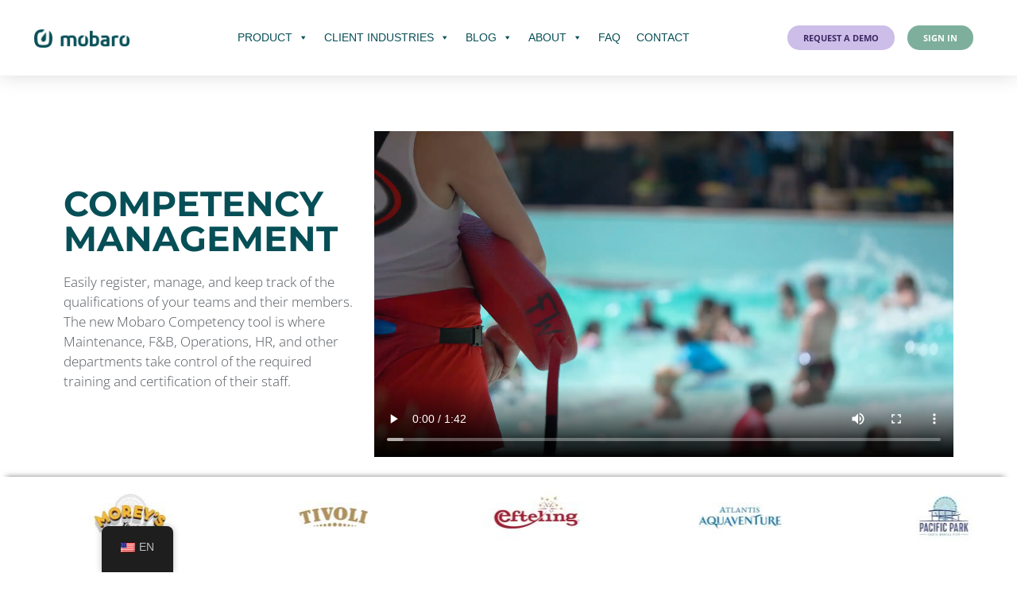

--- FILE ---
content_type: text/html; charset=UTF-8
request_url: https://mobaro.com/product/competency-management/
body_size: 23105
content:
<!doctype html>
<html lang="en-US">
<head>
	<meta charset="UTF-8">
	<meta name="viewport" content="width=device-width, initial-scale=1">
	<link rel="profile" href="http://gmpg.org/xfn/11">
	<meta name='robots' content='index, follow, max-image-preview:large, max-snippet:-1, max-video-preview:-1' />
	<style>img:is([sizes="auto" i], [sizes^="auto," i]) { contain-intrinsic-size: 3000px 1500px }</style>
	
	<!-- This site is optimized with the Yoast SEO plugin v25.0 - https://yoast.com/wordpress/plugins/seo/ -->
	<title>Competency Management | Training and Certification | Mobaro | CMMS</title>
	<meta name="description" content="Easily create and manage certification and competency status for all your teams and their members." />
	<link rel="canonical" href="https://mobaro.com/product/competency-management/" />
	<meta property="og:locale" content="en_US" />
	<meta property="og:type" content="article" />
	<meta property="og:title" content="Competency Management | Training and Certification | Mobaro | CMMS" />
	<meta property="og:description" content="Easily create and manage certification and competency status for all your teams and their members." />
	<meta property="og:url" content="https://mobaro.com/product/competency-management/" />
	<meta property="og:site_name" content="Mobaro" />
	<meta property="article:modified_time" content="2022-06-21T11:30:01+00:00" />
	<meta property="og:image" content="https://mobaro.b-cdn.net/wp-content/uploads/2021/11/competency-overview_management.jpg" />
	<meta property="og:image:width" content="1200" />
	<meta property="og:image:height" content="628" />
	<meta property="og:image:type" content="image/jpeg" />
	<meta name="twitter:card" content="summary_large_image" />
	<meta name="twitter:label1" content="Est. reading time" />
	<meta name="twitter:data1" content="1 minute" />
	<script type="application/ld+json" class="yoast-schema-graph">{"@context":"https://schema.org","@graph":[{"@type":"WebPage","@id":"https://mobaro.com/es/product/competency-management/","url":"https://mobaro.com/es/product/competency-management/","name":"Competency Management | Training and Certification | Mobaro | CMMS","isPartOf":{"@id":"https://mobaro.com/#website"},"primaryImageOfPage":{"@id":"https://mobaro.com/es/product/competency-management/#primaryimage"},"image":{"@id":"https://mobaro.com/es/product/competency-management/#primaryimage"},"thumbnailUrl":"https://f.hubspotusercontent40.net/hubfs/2795997/videos/cert_create.gif","datePublished":"2021-10-28T07:08:12+00:00","dateModified":"2022-06-21T11:30:01+00:00","description":"Easily create and manage certification and competency status for all your teams and their members.","breadcrumb":{"@id":"https://mobaro.com/es/product/competency-management/#breadcrumb"},"inLanguage":"en-US","potentialAction":[{"@type":"ReadAction","target":["https://mobaro.com/es/product/competency-management/"]}]},{"@type":"ImageObject","inLanguage":"en-US","@id":"https://mobaro.com/es/product/competency-management/#primaryimage","url":"https://f.hubspotusercontent40.net/hubfs/2795997/videos/cert_create.gif","contentUrl":"https://f.hubspotusercontent40.net/hubfs/2795997/videos/cert_create.gif"},{"@type":"BreadcrumbList","@id":"https://mobaro.com/es/product/competency-management/#breadcrumb","itemListElement":[{"@type":"ListItem","position":1,"name":"Home","item":"https://mobaro.com/"},{"@type":"ListItem","position":2,"name":"Product","item":"https://mobaro.com/product/"},{"@type":"ListItem","position":3,"name":"Competency Management"}]},{"@type":"WebSite","@id":"https://mobaro.com/#website","url":"https://mobaro.com/","name":"Mobaro","description":"Take Better Care Of Safety &amp; Maintenance","publisher":{"@id":"https://mobaro.com/#organization"},"potentialAction":[{"@type":"SearchAction","target":{"@type":"EntryPoint","urlTemplate":"https://mobaro.com/?s={search_term_string}"},"query-input":{"@type":"PropertyValueSpecification","valueRequired":true,"valueName":"search_term_string"}}],"inLanguage":"en-US"},{"@type":"Organization","@id":"https://mobaro.com/#organization","name":"Mobaro","url":"https://mobaro.com/","logo":{"@type":"ImageObject","inLanguage":"en-US","@id":"https://mobaro.com/#/schema/logo/image/","url":"https://mobaro.com/wp-content/uploads/2019/03/cropped-mobarologo-1.png","contentUrl":"https://mobaro.com/wp-content/uploads/2019/03/cropped-mobarologo-1.png","width":500,"height":95,"caption":"Mobaro"},"image":{"@id":"https://mobaro.com/#/schema/logo/image/"}}]}</script>
	<!-- / Yoast SEO plugin. -->


<link rel='dns-prefetch' href='//js.hs-scripts.com' />
<link rel="alternate" type="application/rss+xml" title="Mobaro &raquo; Feed" href="https://mobaro.com/feed/" />
<link rel="alternate" type="application/rss+xml" title="Mobaro &raquo; Comments Feed" href="https://mobaro.com/comments/feed/" />
<script type="text/javascript">
/* <![CDATA[ */
window._wpemojiSettings = {"baseUrl":"https:\/\/s.w.org\/images\/core\/emoji\/15.1.0\/72x72\/","ext":".png","svgUrl":"https:\/\/s.w.org\/images\/core\/emoji\/15.1.0\/svg\/","svgExt":".svg","source":{"concatemoji":"https:\/\/mobaro.com\/wp-includes\/js\/wp-emoji-release.min.js?ver=6.8.1"}};
/*! This file is auto-generated */
!function(i,n){var o,s,e;function c(e){try{var t={supportTests:e,timestamp:(new Date).valueOf()};sessionStorage.setItem(o,JSON.stringify(t))}catch(e){}}function p(e,t,n){e.clearRect(0,0,e.canvas.width,e.canvas.height),e.fillText(t,0,0);var t=new Uint32Array(e.getImageData(0,0,e.canvas.width,e.canvas.height).data),r=(e.clearRect(0,0,e.canvas.width,e.canvas.height),e.fillText(n,0,0),new Uint32Array(e.getImageData(0,0,e.canvas.width,e.canvas.height).data));return t.every(function(e,t){return e===r[t]})}function u(e,t,n){switch(t){case"flag":return n(e,"\ud83c\udff3\ufe0f\u200d\u26a7\ufe0f","\ud83c\udff3\ufe0f\u200b\u26a7\ufe0f")?!1:!n(e,"\ud83c\uddfa\ud83c\uddf3","\ud83c\uddfa\u200b\ud83c\uddf3")&&!n(e,"\ud83c\udff4\udb40\udc67\udb40\udc62\udb40\udc65\udb40\udc6e\udb40\udc67\udb40\udc7f","\ud83c\udff4\u200b\udb40\udc67\u200b\udb40\udc62\u200b\udb40\udc65\u200b\udb40\udc6e\u200b\udb40\udc67\u200b\udb40\udc7f");case"emoji":return!n(e,"\ud83d\udc26\u200d\ud83d\udd25","\ud83d\udc26\u200b\ud83d\udd25")}return!1}function f(e,t,n){var r="undefined"!=typeof WorkerGlobalScope&&self instanceof WorkerGlobalScope?new OffscreenCanvas(300,150):i.createElement("canvas"),a=r.getContext("2d",{willReadFrequently:!0}),o=(a.textBaseline="top",a.font="600 32px Arial",{});return e.forEach(function(e){o[e]=t(a,e,n)}),o}function t(e){var t=i.createElement("script");t.src=e,t.defer=!0,i.head.appendChild(t)}"undefined"!=typeof Promise&&(o="wpEmojiSettingsSupports",s=["flag","emoji"],n.supports={everything:!0,everythingExceptFlag:!0},e=new Promise(function(e){i.addEventListener("DOMContentLoaded",e,{once:!0})}),new Promise(function(t){var n=function(){try{var e=JSON.parse(sessionStorage.getItem(o));if("object"==typeof e&&"number"==typeof e.timestamp&&(new Date).valueOf()<e.timestamp+604800&&"object"==typeof e.supportTests)return e.supportTests}catch(e){}return null}();if(!n){if("undefined"!=typeof Worker&&"undefined"!=typeof OffscreenCanvas&&"undefined"!=typeof URL&&URL.createObjectURL&&"undefined"!=typeof Blob)try{var e="postMessage("+f.toString()+"("+[JSON.stringify(s),u.toString(),p.toString()].join(",")+"));",r=new Blob([e],{type:"text/javascript"}),a=new Worker(URL.createObjectURL(r),{name:"wpTestEmojiSupports"});return void(a.onmessage=function(e){c(n=e.data),a.terminate(),t(n)})}catch(e){}c(n=f(s,u,p))}t(n)}).then(function(e){for(var t in e)n.supports[t]=e[t],n.supports.everything=n.supports.everything&&n.supports[t],"flag"!==t&&(n.supports.everythingExceptFlag=n.supports.everythingExceptFlag&&n.supports[t]);n.supports.everythingExceptFlag=n.supports.everythingExceptFlag&&!n.supports.flag,n.DOMReady=!1,n.readyCallback=function(){n.DOMReady=!0}}).then(function(){return e}).then(function(){var e;n.supports.everything||(n.readyCallback(),(e=n.source||{}).concatemoji?t(e.concatemoji):e.wpemoji&&e.twemoji&&(t(e.twemoji),t(e.wpemoji)))}))}((window,document),window._wpemojiSettings);
/* ]]> */
</script>
<style id='wp-emoji-styles-inline-css' type='text/css'>

	img.wp-smiley, img.emoji {
		display: inline !important;
		border: none !important;
		box-shadow: none !important;
		height: 1em !important;
		width: 1em !important;
		margin: 0 0.07em !important;
		vertical-align: -0.1em !important;
		background: none !important;
		padding: 0 !important;
	}
</style>
<style id='classic-theme-styles-inline-css' type='text/css'>
/*! This file is auto-generated */
.wp-block-button__link{color:#fff;background-color:#32373c;border-radius:9999px;box-shadow:none;text-decoration:none;padding:calc(.667em + 2px) calc(1.333em + 2px);font-size:1.125em}.wp-block-file__button{background:#32373c;color:#fff;text-decoration:none}
</style>
<style id='filebird-block-filebird-gallery-style-inline-css' type='text/css'>
ul.filebird-block-filebird-gallery{margin:auto!important;padding:0!important;width:100%}ul.filebird-block-filebird-gallery.layout-grid{display:grid;grid-gap:20px;align-items:stretch;grid-template-columns:repeat(var(--columns),1fr);justify-items:stretch}ul.filebird-block-filebird-gallery.layout-grid li img{border:1px solid #ccc;box-shadow:2px 2px 6px 0 rgba(0,0,0,.3);height:100%;max-width:100%;-o-object-fit:cover;object-fit:cover;width:100%}ul.filebird-block-filebird-gallery.layout-masonry{-moz-column-count:var(--columns);-moz-column-gap:var(--space);column-gap:var(--space);-moz-column-width:var(--min-width);columns:var(--min-width) var(--columns);display:block;overflow:auto}ul.filebird-block-filebird-gallery.layout-masonry li{margin-bottom:var(--space)}ul.filebird-block-filebird-gallery li{list-style:none}ul.filebird-block-filebird-gallery li figure{height:100%;margin:0;padding:0;position:relative;width:100%}ul.filebird-block-filebird-gallery li figure figcaption{background:linear-gradient(0deg,rgba(0,0,0,.7),rgba(0,0,0,.3) 70%,transparent);bottom:0;box-sizing:border-box;color:#fff;font-size:.8em;margin:0;max-height:100%;overflow:auto;padding:3em .77em .7em;position:absolute;text-align:center;width:100%;z-index:2}ul.filebird-block-filebird-gallery li figure figcaption a{color:inherit}

</style>
<style id='global-styles-inline-css' type='text/css'>
:root{--wp--preset--aspect-ratio--square: 1;--wp--preset--aspect-ratio--4-3: 4/3;--wp--preset--aspect-ratio--3-4: 3/4;--wp--preset--aspect-ratio--3-2: 3/2;--wp--preset--aspect-ratio--2-3: 2/3;--wp--preset--aspect-ratio--16-9: 16/9;--wp--preset--aspect-ratio--9-16: 9/16;--wp--preset--color--black: #000000;--wp--preset--color--cyan-bluish-gray: #abb8c3;--wp--preset--color--white: #ffffff;--wp--preset--color--pale-pink: #f78da7;--wp--preset--color--vivid-red: #cf2e2e;--wp--preset--color--luminous-vivid-orange: #ff6900;--wp--preset--color--luminous-vivid-amber: #fcb900;--wp--preset--color--light-green-cyan: #7bdcb5;--wp--preset--color--vivid-green-cyan: #00d084;--wp--preset--color--pale-cyan-blue: #8ed1fc;--wp--preset--color--vivid-cyan-blue: #0693e3;--wp--preset--color--vivid-purple: #9b51e0;--wp--preset--gradient--vivid-cyan-blue-to-vivid-purple: linear-gradient(135deg,rgba(6,147,227,1) 0%,rgb(155,81,224) 100%);--wp--preset--gradient--light-green-cyan-to-vivid-green-cyan: linear-gradient(135deg,rgb(122,220,180) 0%,rgb(0,208,130) 100%);--wp--preset--gradient--luminous-vivid-amber-to-luminous-vivid-orange: linear-gradient(135deg,rgba(252,185,0,1) 0%,rgba(255,105,0,1) 100%);--wp--preset--gradient--luminous-vivid-orange-to-vivid-red: linear-gradient(135deg,rgba(255,105,0,1) 0%,rgb(207,46,46) 100%);--wp--preset--gradient--very-light-gray-to-cyan-bluish-gray: linear-gradient(135deg,rgb(238,238,238) 0%,rgb(169,184,195) 100%);--wp--preset--gradient--cool-to-warm-spectrum: linear-gradient(135deg,rgb(74,234,220) 0%,rgb(151,120,209) 20%,rgb(207,42,186) 40%,rgb(238,44,130) 60%,rgb(251,105,98) 80%,rgb(254,248,76) 100%);--wp--preset--gradient--blush-light-purple: linear-gradient(135deg,rgb(255,206,236) 0%,rgb(152,150,240) 100%);--wp--preset--gradient--blush-bordeaux: linear-gradient(135deg,rgb(254,205,165) 0%,rgb(254,45,45) 50%,rgb(107,0,62) 100%);--wp--preset--gradient--luminous-dusk: linear-gradient(135deg,rgb(255,203,112) 0%,rgb(199,81,192) 50%,rgb(65,88,208) 100%);--wp--preset--gradient--pale-ocean: linear-gradient(135deg,rgb(255,245,203) 0%,rgb(182,227,212) 50%,rgb(51,167,181) 100%);--wp--preset--gradient--electric-grass: linear-gradient(135deg,rgb(202,248,128) 0%,rgb(113,206,126) 100%);--wp--preset--gradient--midnight: linear-gradient(135deg,rgb(2,3,129) 0%,rgb(40,116,252) 100%);--wp--preset--font-size--small: 13px;--wp--preset--font-size--medium: 20px;--wp--preset--font-size--large: 36px;--wp--preset--font-size--x-large: 42px;--wp--preset--spacing--20: 0.44rem;--wp--preset--spacing--30: 0.67rem;--wp--preset--spacing--40: 1rem;--wp--preset--spacing--50: 1.5rem;--wp--preset--spacing--60: 2.25rem;--wp--preset--spacing--70: 3.38rem;--wp--preset--spacing--80: 5.06rem;--wp--preset--shadow--natural: 6px 6px 9px rgba(0, 0, 0, 0.2);--wp--preset--shadow--deep: 12px 12px 50px rgba(0, 0, 0, 0.4);--wp--preset--shadow--sharp: 6px 6px 0px rgba(0, 0, 0, 0.2);--wp--preset--shadow--outlined: 6px 6px 0px -3px rgba(255, 255, 255, 1), 6px 6px rgba(0, 0, 0, 1);--wp--preset--shadow--crisp: 6px 6px 0px rgba(0, 0, 0, 1);}:where(.is-layout-flex){gap: 0.5em;}:where(.is-layout-grid){gap: 0.5em;}body .is-layout-flex{display: flex;}.is-layout-flex{flex-wrap: wrap;align-items: center;}.is-layout-flex > :is(*, div){margin: 0;}body .is-layout-grid{display: grid;}.is-layout-grid > :is(*, div){margin: 0;}:where(.wp-block-columns.is-layout-flex){gap: 2em;}:where(.wp-block-columns.is-layout-grid){gap: 2em;}:where(.wp-block-post-template.is-layout-flex){gap: 1.25em;}:where(.wp-block-post-template.is-layout-grid){gap: 1.25em;}.has-black-color{color: var(--wp--preset--color--black) !important;}.has-cyan-bluish-gray-color{color: var(--wp--preset--color--cyan-bluish-gray) !important;}.has-white-color{color: var(--wp--preset--color--white) !important;}.has-pale-pink-color{color: var(--wp--preset--color--pale-pink) !important;}.has-vivid-red-color{color: var(--wp--preset--color--vivid-red) !important;}.has-luminous-vivid-orange-color{color: var(--wp--preset--color--luminous-vivid-orange) !important;}.has-luminous-vivid-amber-color{color: var(--wp--preset--color--luminous-vivid-amber) !important;}.has-light-green-cyan-color{color: var(--wp--preset--color--light-green-cyan) !important;}.has-vivid-green-cyan-color{color: var(--wp--preset--color--vivid-green-cyan) !important;}.has-pale-cyan-blue-color{color: var(--wp--preset--color--pale-cyan-blue) !important;}.has-vivid-cyan-blue-color{color: var(--wp--preset--color--vivid-cyan-blue) !important;}.has-vivid-purple-color{color: var(--wp--preset--color--vivid-purple) !important;}.has-black-background-color{background-color: var(--wp--preset--color--black) !important;}.has-cyan-bluish-gray-background-color{background-color: var(--wp--preset--color--cyan-bluish-gray) !important;}.has-white-background-color{background-color: var(--wp--preset--color--white) !important;}.has-pale-pink-background-color{background-color: var(--wp--preset--color--pale-pink) !important;}.has-vivid-red-background-color{background-color: var(--wp--preset--color--vivid-red) !important;}.has-luminous-vivid-orange-background-color{background-color: var(--wp--preset--color--luminous-vivid-orange) !important;}.has-luminous-vivid-amber-background-color{background-color: var(--wp--preset--color--luminous-vivid-amber) !important;}.has-light-green-cyan-background-color{background-color: var(--wp--preset--color--light-green-cyan) !important;}.has-vivid-green-cyan-background-color{background-color: var(--wp--preset--color--vivid-green-cyan) !important;}.has-pale-cyan-blue-background-color{background-color: var(--wp--preset--color--pale-cyan-blue) !important;}.has-vivid-cyan-blue-background-color{background-color: var(--wp--preset--color--vivid-cyan-blue) !important;}.has-vivid-purple-background-color{background-color: var(--wp--preset--color--vivid-purple) !important;}.has-black-border-color{border-color: var(--wp--preset--color--black) !important;}.has-cyan-bluish-gray-border-color{border-color: var(--wp--preset--color--cyan-bluish-gray) !important;}.has-white-border-color{border-color: var(--wp--preset--color--white) !important;}.has-pale-pink-border-color{border-color: var(--wp--preset--color--pale-pink) !important;}.has-vivid-red-border-color{border-color: var(--wp--preset--color--vivid-red) !important;}.has-luminous-vivid-orange-border-color{border-color: var(--wp--preset--color--luminous-vivid-orange) !important;}.has-luminous-vivid-amber-border-color{border-color: var(--wp--preset--color--luminous-vivid-amber) !important;}.has-light-green-cyan-border-color{border-color: var(--wp--preset--color--light-green-cyan) !important;}.has-vivid-green-cyan-border-color{border-color: var(--wp--preset--color--vivid-green-cyan) !important;}.has-pale-cyan-blue-border-color{border-color: var(--wp--preset--color--pale-cyan-blue) !important;}.has-vivid-cyan-blue-border-color{border-color: var(--wp--preset--color--vivid-cyan-blue) !important;}.has-vivid-purple-border-color{border-color: var(--wp--preset--color--vivid-purple) !important;}.has-vivid-cyan-blue-to-vivid-purple-gradient-background{background: var(--wp--preset--gradient--vivid-cyan-blue-to-vivid-purple) !important;}.has-light-green-cyan-to-vivid-green-cyan-gradient-background{background: var(--wp--preset--gradient--light-green-cyan-to-vivid-green-cyan) !important;}.has-luminous-vivid-amber-to-luminous-vivid-orange-gradient-background{background: var(--wp--preset--gradient--luminous-vivid-amber-to-luminous-vivid-orange) !important;}.has-luminous-vivid-orange-to-vivid-red-gradient-background{background: var(--wp--preset--gradient--luminous-vivid-orange-to-vivid-red) !important;}.has-very-light-gray-to-cyan-bluish-gray-gradient-background{background: var(--wp--preset--gradient--very-light-gray-to-cyan-bluish-gray) !important;}.has-cool-to-warm-spectrum-gradient-background{background: var(--wp--preset--gradient--cool-to-warm-spectrum) !important;}.has-blush-light-purple-gradient-background{background: var(--wp--preset--gradient--blush-light-purple) !important;}.has-blush-bordeaux-gradient-background{background: var(--wp--preset--gradient--blush-bordeaux) !important;}.has-luminous-dusk-gradient-background{background: var(--wp--preset--gradient--luminous-dusk) !important;}.has-pale-ocean-gradient-background{background: var(--wp--preset--gradient--pale-ocean) !important;}.has-electric-grass-gradient-background{background: var(--wp--preset--gradient--electric-grass) !important;}.has-midnight-gradient-background{background: var(--wp--preset--gradient--midnight) !important;}.has-small-font-size{font-size: var(--wp--preset--font-size--small) !important;}.has-medium-font-size{font-size: var(--wp--preset--font-size--medium) !important;}.has-large-font-size{font-size: var(--wp--preset--font-size--large) !important;}.has-x-large-font-size{font-size: var(--wp--preset--font-size--x-large) !important;}
:where(.wp-block-post-template.is-layout-flex){gap: 1.25em;}:where(.wp-block-post-template.is-layout-grid){gap: 1.25em;}
:where(.wp-block-columns.is-layout-flex){gap: 2em;}:where(.wp-block-columns.is-layout-grid){gap: 2em;}
:root :where(.wp-block-pullquote){font-size: 1.5em;line-height: 1.6;}
</style>
<link rel='stylesheet' id='trp-floater-language-switcher-style-css' href='https://mobaro.com/wp-content/plugins/translatepress-multilingual/assets/css/trp-floater-language-switcher.css?ver=2.9.13' type='text/css' media='all' />
<link rel='stylesheet' id='trp-language-switcher-style-css' href='https://mobaro.com/wp-content/plugins/translatepress-multilingual/assets/css/trp-language-switcher.css?ver=2.9.13' type='text/css' media='all' />
<link rel='stylesheet' id='exad-slick-css' href='https://mobaro.com/wp-content/plugins/exclusive-addons-for-elementor/assets/vendor/css/slick.min.css?ver=6.8.1' type='text/css' media='all' />
<link rel='stylesheet' id='exad-slick-theme-css' href='https://mobaro.com/wp-content/plugins/exclusive-addons-for-elementor/assets/vendor/css/slick-theme.min.css?ver=6.8.1' type='text/css' media='all' />
<link rel='stylesheet' id='exad-image-hover-css' href='https://mobaro.com/wp-content/plugins/exclusive-addons-for-elementor/assets/vendor/css/imagehover.css?ver=6.8.1' type='text/css' media='all' />
<link rel='stylesheet' id='exad-swiperv5-css' href='https://mobaro.com/wp-content/plugins/exclusive-addons-for-elementor/assets/vendor/css/swiper.min.css?ver=2.7.9.1' type='text/css' media='all' />
<link rel='stylesheet' id='exad-main-style-css' href='https://mobaro.com/wp-content/plugins/exclusive-addons-for-elementor/assets/css/exad-styles.min.css?ver=6.8.1' type='text/css' media='all' />
<link rel='stylesheet' id='megamenu-css' href='https://mobaro.com/wp-content/uploads/maxmegamenu/style.css?ver=4947b9' type='text/css' media='all' />
<link rel='stylesheet' id='dashicons-css' href='https://mobaro.com/wp-includes/css/dashicons.min.css?ver=6.8.1' type='text/css' media='all' />
<link rel='stylesheet' id='elementor-hello-theme-style-css' href='https://mobaro.com/wp-content/themes/elementor-hello-theme-master/style.css?ver=6.8.1' type='text/css' media='all' />
<link rel='stylesheet' id='elementor-frontend-css' href='https://mobaro.com/wp-content/plugins/elementor/assets/css/frontend.min.css?ver=3.28.4' type='text/css' media='all' />
<link rel='stylesheet' id='widget-image-css' href='https://mobaro.com/wp-content/plugins/elementor/assets/css/widget-image.min.css?ver=3.28.4' type='text/css' media='all' />
<link rel='stylesheet' id='swiper-css' href='https://mobaro.com/wp-content/plugins/elementor/assets/lib/swiper/v8/css/swiper.min.css?ver=8.4.5' type='text/css' media='all' />
<link rel='stylesheet' id='e-swiper-css' href='https://mobaro.com/wp-content/plugins/elementor/assets/css/conditionals/e-swiper.min.css?ver=3.28.4' type='text/css' media='all' />
<link rel='stylesheet' id='e-sticky-css' href='https://mobaro.com/wp-content/plugins/elementor-pro/assets/css/modules/sticky.min.css?ver=3.28.4' type='text/css' media='all' />
<link rel='stylesheet' id='widget-nav-menu-css' href='https://mobaro.com/wp-content/plugins/elementor-pro/assets/css/widget-nav-menu.min.css?ver=3.28.4' type='text/css' media='all' />
<link rel='stylesheet' id='e-motion-fx-css' href='https://mobaro.com/wp-content/plugins/elementor-pro/assets/css/modules/motion-fx.min.css?ver=3.28.4' type='text/css' media='all' />
<link rel='stylesheet' id='widget-heading-css' href='https://mobaro.com/wp-content/plugins/elementor/assets/css/widget-heading.min.css?ver=3.28.4' type='text/css' media='all' />
<link rel='stylesheet' id='widget-icon-list-css' href='https://mobaro.com/wp-content/plugins/elementor/assets/css/widget-icon-list.min.css?ver=3.28.4' type='text/css' media='all' />
<link rel='stylesheet' id='widget-social-icons-css' href='https://mobaro.com/wp-content/plugins/elementor/assets/css/widget-social-icons.min.css?ver=3.28.4' type='text/css' media='all' />
<link rel='stylesheet' id='e-apple-webkit-css' href='https://mobaro.com/wp-content/plugins/elementor/assets/css/conditionals/apple-webkit.min.css?ver=3.28.4' type='text/css' media='all' />
<link rel='stylesheet' id='widget-nested-carousel-css' href='https://mobaro.com/wp-content/plugins/elementor-pro/assets/css/widget-nested-carousel.min.css?ver=3.28.4' type='text/css' media='all' />
<link rel='stylesheet' id='e-animation-fadeIn-css' href='https://mobaro.com/wp-content/plugins/elementor/assets/lib/animations/styles/fadeIn.min.css?ver=3.28.4' type='text/css' media='all' />
<link rel='stylesheet' id='e-popup-css' href='https://mobaro.com/wp-content/plugins/elementor-pro/assets/css/conditionals/popup.min.css?ver=3.28.4' type='text/css' media='all' />
<link rel='stylesheet' id='widget-testimonial-carousel-css' href='https://mobaro.com/wp-content/plugins/elementor-pro/assets/css/widget-testimonial-carousel.min.css?ver=3.28.4' type='text/css' media='all' />
<link rel='stylesheet' id='widget-carousel-module-base-css' href='https://mobaro.com/wp-content/plugins/elementor-pro/assets/css/widget-carousel-module-base.min.css?ver=3.28.4' type='text/css' media='all' />
<link rel='stylesheet' id='elementor-icons-css' href='https://mobaro.com/wp-content/plugins/elementor/assets/lib/eicons/css/elementor-icons.min.css?ver=5.36.0' type='text/css' media='all' />
<link rel='stylesheet' id='elementor-post-4195-css' href='https://mobaro.com/wp-content/uploads/elementor/css/post-4195.css?ver=1746692398' type='text/css' media='all' />
<link rel='stylesheet' id='font-awesome-5-all-css' href='https://mobaro.com/wp-content/plugins/elementor/assets/lib/font-awesome/css/all.min.css?ver=3.28.4' type='text/css' media='all' />
<link rel='stylesheet' id='font-awesome-4-shim-css' href='https://mobaro.com/wp-content/plugins/elementor/assets/lib/font-awesome/css/v4-shims.min.css?ver=3.28.4' type='text/css' media='all' />
<link rel='stylesheet' id='widget-video-css' href='https://mobaro.com/wp-content/plugins/elementor/assets/css/widget-video.min.css?ver=3.28.4' type='text/css' media='all' />
<link rel='stylesheet' id='elementor-post-5963-css' href='https://mobaro.com/wp-content/uploads/elementor/css/post-5963.css?ver=1746706340' type='text/css' media='all' />
<link rel='stylesheet' id='elementor-post-305-css' href='https://mobaro.com/wp-content/uploads/elementor/css/post-305.css?ver=1747386015' type='text/css' media='all' />
<link rel='stylesheet' id='elementor-post-53-css' href='https://mobaro.com/wp-content/uploads/elementor/css/post-53.css?ver=1766059122' type='text/css' media='all' />
<link rel='stylesheet' id='elementor-post-8958-css' href='https://mobaro.com/wp-content/uploads/elementor/css/post-8958.css?ver=1746692470' type='text/css' media='all' />
<link rel='stylesheet' id='elementor-post-10731-css' href='https://mobaro.com/wp-content/uploads/elementor/css/post-10731.css?ver=1746692398' type='text/css' media='all' />
<link rel='stylesheet' id='eci-icon-fonts-css' href='https://mobaro.com/wp-content/uploads/elementor_icons_files/merged-icons-font.css?ver=3312532595' type='text/css' media='all' />
<link rel='stylesheet' id='elementor-gf-local-montserrat-css' href='https://mobaro.com/wp-content/uploads/elementor/google-fonts/css/montserrat.css?ver=1746692439' type='text/css' media='all' />
<link rel='stylesheet' id='elementor-gf-local-opensans-css' href='https://mobaro.com/wp-content/uploads/elementor/google-fonts/css/opensans.css?ver=1746692470' type='text/css' media='all' />
<link rel='stylesheet' id='elementor-icons-shared-0-css' href='https://mobaro.com/wp-content/plugins/elementor/assets/lib/font-awesome/css/fontawesome.min.css?ver=5.15.3' type='text/css' media='all' />
<link rel='stylesheet' id='elementor-icons-fa-solid-css' href='https://mobaro.com/wp-content/plugins/elementor/assets/lib/font-awesome/css/solid.min.css?ver=5.15.3' type='text/css' media='all' />
<link rel='stylesheet' id='elementor-icons-fa-brands-css' href='https://mobaro.com/wp-content/plugins/elementor/assets/lib/font-awesome/css/brands.min.css?ver=5.15.3' type='text/css' media='all' />
<link rel='stylesheet' id='elementor-icons-fa-regular-css' href='https://mobaro.com/wp-content/plugins/elementor/assets/lib/font-awesome/css/regular.min.css?ver=5.15.3' type='text/css' media='all' />
<script type="text/javascript" src="https://mobaro.com/wp-includes/js/jquery/jquery.min.js?ver=3.7.1" id="jquery-core-js"></script>
<script type="text/javascript" src="https://mobaro.com/wp-includes/js/jquery/jquery-migrate.min.js?ver=3.4.1" id="jquery-migrate-js"></script>
<script type="text/javascript" src="https://mobaro.com/wp-content/plugins/elementor/assets/lib/font-awesome/js/v4-shims.min.js?ver=3.28.4" id="font-awesome-4-shim-js"></script>
<link rel="https://api.w.org/" href="https://mobaro.com/wp-json/" /><link rel="alternate" title="JSON" type="application/json" href="https://mobaro.com/wp-json/wp/v2/pages/5963" /><link rel="EditURI" type="application/rsd+xml" title="RSD" href="https://mobaro.com/xmlrpc.php?rsd" />
<meta name="generator" content="WordPress 6.8.1" />
<link rel='shortlink' href='https://mobaro.com/?p=5963' />
<link rel="alternate" title="oEmbed (JSON)" type="application/json+oembed" href="https://mobaro.com/wp-json/oembed/1.0/embed?url=https%3A%2F%2Fmobaro.com%2Fproduct%2Fcompetency-management%2F" />
<link rel="alternate" title="oEmbed (XML)" type="text/xml+oembed" href="https://mobaro.com/wp-json/oembed/1.0/embed?url=https%3A%2F%2Fmobaro.com%2Fproduct%2Fcompetency-management%2F&#038;format=xml" />

<!-- Google Tag Manager -->
<script>(function(w,d,s,l,i){w[l]=w[l]||[];w[l].push({'gtm.start':
new Date().getTime(),event:'gtm.js'});var f=d.getElementsByTagName(s)[0],
j=d.createElement(s),dl=l!='dataLayer'?'&l='+l:'';j.async=true;j.src=
'https://www.googletagmanager.com/gtm.js?id='+i+dl;f.parentNode.insertBefore(j,f);
})(window,document,'script','dataLayer','GTM-TVLS4L');</script>
<!-- End Google Tag Manager -->

<meta name="google-site-verification" content="HrZ8nxvI9N2U14CfkxlRIBytRGYhUUGQcSZ-CpzeuwY" />

<meta name="facebook-domain-verification" content="tyhm7g8pacf40kcxxvlr13nrui0dw5" />

<script id="CookieConsent" src="https://policy.app.cookieinformation.com/uc.js"
    data-culture="EN" data-gcm-version="2.0" type="text/javascript"></script>


<!-- Leadinfo tracking code -->
<script> (function(l,e,a,d,i,n,f,o){if(!l[i]){l.GlobalLeadinfoNamespace=l.GlobalLeadinfoNamespace||[];
l.GlobalLeadinfoNamespace.push(i);l[i]=function(){(l[i].q=l[i].q||[]).push(arguments)};l[i].t=l[i].t||n;
l[i].q=l[i].q||[];o=e.createElement(a);f=e.getElementsByTagName(a)[0];o.async=1;o.src=d;f.parentNode.insertBefore(o,f);}
}(window,document,"script","https://cdn.leadinfo.net/ping.js","leadinfo","LI-67AC80CB48EB9")); </script>			<!-- DO NOT COPY THIS SNIPPET! Start of Page Analytics Tracking for HubSpot WordPress plugin v11.3.6-->
			<script class="hsq-set-content-id" data-content-id="standard-page">
				var _hsq = _hsq || [];
				_hsq.push(["setContentType", "standard-page"]);
			</script>
			<!-- DO NOT COPY THIS SNIPPET! End of Page Analytics Tracking for HubSpot WordPress plugin -->
			<link rel="alternate" hreflang="en-US" href="https://mobaro.com/product/competency-management/"/>
<link rel="alternate" hreflang="es-ES" href="https://mobaro.com/es/product/competency-management/"/>
<link rel="alternate" hreflang="en" href="https://mobaro.com/product/competency-management/"/>
<link rel="alternate" hreflang="es" href="https://mobaro.com/es/product/competency-management/"/>
		<script>
			document.documentElement.className = document.documentElement.className.replace('no-js', 'js');
		</script>
				<style>
			.no-js img.lazyload {
				display: none;
			}

			figure.wp-block-image img.lazyloading {
				min-width: 150px;
			}

						.lazyload, .lazyloading {
				opacity: 0;
			}

			.lazyloaded {
				opacity: 1;
				transition: opacity 400ms;
				transition-delay: 0ms;
			}

					</style>
		<meta name="generator" content="Elementor 3.28.4; features: e_local_google_fonts; settings: css_print_method-external, google_font-enabled, font_display-auto">

<!-- Meta Pixel Code -->
<script type='text/javascript'>
!function(f,b,e,v,n,t,s){if(f.fbq)return;n=f.fbq=function(){n.callMethod?
n.callMethod.apply(n,arguments):n.queue.push(arguments)};if(!f._fbq)f._fbq=n;
n.push=n;n.loaded=!0;n.version='2.0';n.queue=[];t=b.createElement(e);t.async=!0;
t.src=v;s=b.getElementsByTagName(e)[0];s.parentNode.insertBefore(t,s)}(window,
document,'script','https://connect.facebook.net/en_US/fbevents.js?v=next');
</script>
<!-- End Meta Pixel Code -->
<script type='text/javascript'>var url = window.location.origin + '?ob=open-bridge';
            fbq('set', 'openbridge', '1132826103437859', url);
fbq('init', '1132826103437859', {}, {
    "agent": "wordpress-6.8.1-4.1.3"
})</script><script type='text/javascript'>
    fbq('track', 'PageView', []);
  </script>			<style>
				.e-con.e-parent:nth-of-type(n+4):not(.e-lazyloaded):not(.e-no-lazyload),
				.e-con.e-parent:nth-of-type(n+4):not(.e-lazyloaded):not(.e-no-lazyload) * {
					background-image: none !important;
				}
				@media screen and (max-height: 1024px) {
					.e-con.e-parent:nth-of-type(n+3):not(.e-lazyloaded):not(.e-no-lazyload),
					.e-con.e-parent:nth-of-type(n+3):not(.e-lazyloaded):not(.e-no-lazyload) * {
						background-image: none !important;
					}
				}
				@media screen and (max-height: 640px) {
					.e-con.e-parent:nth-of-type(n+2):not(.e-lazyloaded):not(.e-no-lazyload),
					.e-con.e-parent:nth-of-type(n+2):not(.e-lazyloaded):not(.e-no-lazyload) * {
						background-image: none !important;
					}
				}
			</style>
			<link rel="icon" href="https://mobaro.com/wp-content/uploads/2019/05/cropped-favicon-mobaro-32x32.png" sizes="32x32" />
<link rel="icon" href="https://mobaro.com/wp-content/uploads/2019/05/cropped-favicon-mobaro-192x192.png" sizes="192x192" />
<link rel="apple-touch-icon" href="https://mobaro.com/wp-content/uploads/2019/05/cropped-favicon-mobaro-180x180.png" />
<meta name="msapplication-TileImage" content="https://mobaro.com/wp-content/uploads/2019/05/cropped-favicon-mobaro-270x270.png" />
		<style type="text/css" id="wp-custom-css">
			a{color: #074f57;}
a:hover{color: #7daf9c;}
button.mgbutton-moove-gdpr-infobar-reject-btn{color: #f26cf4;}

body .website-wrapper {
	overflow: visible;
}		</style>
		<style type="text/css">/** Mega Menu CSS: fs **/</style>
</head>
<body class="wp-singular page-template-default page page-id-5963 page-child parent-pageid-13 wp-custom-logo wp-theme-elementor-hello-theme-master translatepress-en_US exclusive-addons-elementor mega-menu-max-mega-menu-1 elementor-default elementor-kit-4195 elementor-page elementor-page-5963">

		<div data-elementor-type="header" data-elementor-id="305" class="elementor elementor-305 elementor-location-header" data-elementor-post-type="elementor_library">
					<section class="elementor-section elementor-top-section elementor-element elementor-element-e849435 elementor-section-height-min-height elementor-section-stretched elementor-section-content-middle elementor-hidden-tablet elementor-hidden-mobile elementor-section-boxed elementor-section-height-default elementor-section-items-middle exad-glass-effect-no" data-id="e849435" data-element_type="section" data-settings="{&quot;background_background&quot;:&quot;classic&quot;,&quot;stretch_section&quot;:&quot;section-stretched&quot;,&quot;animation&quot;:&quot;none&quot;,&quot;sticky&quot;:&quot;top&quot;,&quot;sticky_on&quot;:[&quot;desktop&quot;,&quot;tablet&quot;,&quot;mobile&quot;],&quot;sticky_offset&quot;:0,&quot;sticky_effects_offset&quot;:0,&quot;sticky_anchor_link_offset&quot;:0}">
						<div class="elementor-container elementor-column-gap-no">
					<div class="elementor-column elementor-col-25 elementor-top-column elementor-element elementor-element-18f631f exad-glass-effect-no exad-sticky-section-no" data-id="18f631f" data-element_type="column">
			<div class="elementor-widget-wrap elementor-element-populated">
						<div class="elementor-element elementor-element-da408a5 exad-sticky-section-no exad-glass-effect-no elementor-widget elementor-widget-theme-site-logo elementor-widget-image" data-id="da408a5" data-element_type="widget" data-widget_type="theme-site-logo.default">
				<div class="elementor-widget-container">
											<a href="https://mobaro.com">
			<img width="500" height="95" data-src="https://mobaro.com/wp-content/uploads/2019/03/cropped-mobarologo-1.png" class="attachment-full size-full wp-image-51 lazyload" alt="" data-srcset="https://mobaro.com/wp-content/uploads/2019/03/cropped-mobarologo-1.png 500w, https://mobaro.com/wp-content/uploads/2019/03/cropped-mobarologo-1-300x57.png 300w" data-sizes="(max-width: 500px) 100vw, 500px" src="[data-uri]" style="--smush-placeholder-width: 500px; --smush-placeholder-aspect-ratio: 500/95;" />				</a>
											</div>
				</div>
					</div>
		</div>
				<div class="elementor-column elementor-col-25 elementor-top-column elementor-element elementor-element-658bcb4 exad-glass-effect-no exad-sticky-section-no" data-id="658bcb4" data-element_type="column" data-settings="{&quot;background_background&quot;:&quot;classic&quot;}">
			<div class="elementor-widget-wrap elementor-element-populated">
						<div class="elementor-element elementor-element-1d5005b exad-sticky-section-no exad-glass-effect-no elementor-widget elementor-widget-wp-widget-maxmegamenu" data-id="1d5005b" data-element_type="widget" data-widget_type="wp-widget-maxmegamenu.default">
				<div class="elementor-widget-container">
					<div id="mega-menu-wrap-max_mega_menu_1" class="mega-menu-wrap"><div class="mega-menu-toggle"><div class="mega-toggle-blocks-left"></div><div class="mega-toggle-blocks-center"></div><div class="mega-toggle-blocks-right"><div class='mega-toggle-block mega-menu-toggle-block mega-toggle-block-1' id='mega-toggle-block-1' tabindex='0'><span class='mega-toggle-label' role='button' aria-expanded='false'><span class='mega-toggle-label-closed'></span><span class='mega-toggle-label-open'></span></span></div></div></div><ul id="mega-menu-max_mega_menu_1" class="mega-menu max-mega-menu mega-menu-horizontal mega-no-js" data-event="hover_intent" data-effect="fade_up" data-effect-speed="200" data-effect-mobile="disabled" data-effect-speed-mobile="0" data-mobile-force-width="false" data-second-click="go" data-document-click="collapse" data-vertical-behaviour="standard" data-breakpoint="920" data-unbind="true" data-mobile-state="collapse_all" data-mobile-direction="vertical" data-hover-intent-timeout="300" data-hover-intent-interval="100"><li class="mega-menu-item mega-menu-item-type-post_type mega-menu-item-object-page mega-current-page-ancestor mega-menu-item-has-children mega-menu-megamenu mega-menu-grid mega-align-bottom-left mega-menu-grid mega-hide-sub-menu-on-mobile mega-menu-item-3832" id="mega-menu-item-3832"><a class="mega-menu-link" href="https://mobaro.com/product/" aria-expanded="false" tabindex="0">Product<span class="mega-indicator" aria-hidden="true"></span></a>
<ul class="mega-sub-menu" role='presentation'>
<li class="mega-menu-row" id="mega-menu-3832-0">
	<ul class="mega-sub-menu" style='--columns:12' role='presentation'>
<li class="mega-menu-column mega-menu-columns-3-of-12" style="--span:3" id="mega-menu-3832-0-0">
		<ul class="mega-sub-menu">
<li class="mega-menu-item mega-menu-item-type-widget widget_text mega-menu-item-text-11" id="mega-menu-item-text-11"><h4 class="mega-block-title">PRODUCT</h4>			<div class="textwidget"></div>
		</li>		</ul>
</li>	</ul>
</li><li class="mega-menu-row mega-product product" id="mega-menu-3832-1">
	<ul class="mega-sub-menu" style='--columns:12' role='presentation'>
<li class="mega-menu-column mega-menu-columns-4-of-12" style="--span:4" id="mega-menu-3832-1-0">
		<ul class="mega-sub-menu">
<li class="mega-menu-item mega-menu-item-type-widget widget_text mega-menu-item-text-2" id="mega-menu-item-text-2">			<div class="textwidget"><div class="product">
<p><a href="https://mobaro.com/product/">Quick tour</a></p>
<p><a href="https://mobaro.com/product/#mobileapp">Mobile app</a></p>
<p><a href="https://mobaro.com/product/#webapp">Web app</a></p>
<p><a href="https://mobaro.com/product/rideops/">RideOps</a></p>
<p><a href="https://mobaro.com/#contact">Request a demo</a></p>
</div>
</div>
		</li>		</ul>
</li><li class="mega-menu-column mega-menu-columns-8-of-12" style="--span:8" id="mega-menu-3832-1-1">
		<ul class="mega-sub-menu">
<li class="mega-menu-item mega-menu-item-type-widget widget_custom_html mega-menu-item-custom_html-2" id="mega-menu-item-custom_html-2"><div class="textwidget custom-html-widget"><iframe width="530" height="275" data-src="https://www.youtube.com/embed/fQ8gbhxKefQ?si=51lHPDcLmZqUn5KW?rel=0" title="YouTube video player" frameborder="0" allow="accelerometer; autoplay; clipboard-write; encrypted-media; gyroscope; picture-in-picture; web-share" allowfullscreen src="[data-uri]" class="lazyload" data-load-mode="1"></iframe></div></li>		</ul>
</li>	</ul>
</li></ul>
</li><li class="mega-menu-item mega-menu-item-type-post_type mega-menu-item-object-page mega-menu-item-has-children mega-menu-megamenu mega-menu-grid mega-align-bottom-left mega-menu-grid mega-menu-item-3830" id="mega-menu-item-3830"><a class="mega-menu-link" href="https://mobaro.com/client-industries/" aria-expanded="false" tabindex="0">Client industries<span class="mega-indicator" aria-hidden="true"></span></a>
<ul class="mega-sub-menu" role='presentation'>
<li class="mega-menu-row" id="mega-menu-3830-0">
	<ul class="mega-sub-menu" style='--columns:12' role='presentation'>
<li class="mega-menu-column mega-menu-columns-3-of-12" style="--span:3" id="mega-menu-3830-0-0">
		<ul class="mega-sub-menu">
<li class="mega-menu-item mega-menu-item-type-widget widget_text mega-menu-item-text-7" id="mega-menu-item-text-7"><h4 class="mega-block-title">CLIENT INDUSTRIES</h4>			<div class="textwidget"></div>
		</li>		</ul>
</li>	</ul>
</li><li class="mega-menu-row mega-product product" id="mega-menu-3830-1">
	<ul class="mega-sub-menu" style='--columns:12' role='presentation'>
<li class="mega-menu-column mega-menu-columns-4-of-12" style="--span:4" id="mega-menu-3830-1-0">
		<ul class="mega-sub-menu">
<li class="mega-menu-item mega-menu-item-type-widget widget_nav_menu mega-menu-item-nav_menu-4" id="mega-menu-item-nav_menu-4"><div class="menu-clients-industries-1-container"><ul id="menu-clients-industries-1" class="menu"><li id="menu-item-3848" class="menu-item menu-item-type-post_type menu-item-object-page menu-item-3848"><a href="https://mobaro.com/client-industries/">References &#038; cases</a></li>
<li id="menu-item-6726" class="menu-item menu-item-type-post_type menu-item-object-page menu-item-6726"><a href="https://mobaro.com/digital-maintenance-safety-and-operations-management-for-theme-parks/">Theme Parks</a></li>
<li id="menu-item-6725" class="menu-item menu-item-type-post_type menu-item-object-page menu-item-6725"><a href="https://mobaro.com/waterparks/">Water Parks</a></li>
<li id="menu-item-6727" class="menu-item menu-item-type-post_type menu-item-object-page menu-item-6727"><a href="https://mobaro.com/client-industries/fec-maintenance-safety-and-operations-management-software/">Family Entertainment Centres</a></li>
<li id="menu-item-3843" class="menu-item menu-item-type-post_type menu-item-object-page menu-item-3843"><a href="https://mobaro.com/client-industries/parks-and-attractions/">Parks and attractions</a></li>
<li id="menu-item-3847" class="menu-item menu-item-type-post_type menu-item-object-page menu-item-3847"><a href="https://mobaro.com/client-industries/zoos-and-aquaria/">Zoos and aquaria</a></li>
<li id="menu-item-3845" class="menu-item menu-item-type-post_type menu-item-object-page menu-item-3845"><a href="https://mobaro.com/client-industries/theatres/">Theatres</a></li>
<li id="menu-item-3844" class="menu-item menu-item-type-post_type menu-item-object-page menu-item-3844"><a href="https://mobaro.com/client-industries/resorts/">Ski &#038; holiday resorts</a></li>
<li id="menu-item-3877" class="menu-item menu-item-type-post_type menu-item-object-page menu-item-3877"><a href="https://mobaro.com/client-industries/arenas/">Arenas</a></li>
<li id="menu-item-3878" class="menu-item menu-item-type-post_type menu-item-object-page menu-item-3878"><a href="https://mobaro.com/client-industries/cruise-lines/">Cruise Lines</a></li>
<li id="menu-item-3879" class="menu-item menu-item-type-post_type menu-item-object-page menu-item-3879"><a href="https://mobaro.com/client-industries/fitness/">Fitness</a></li>
<li id="menu-item-3880" class="menu-item menu-item-type-post_type menu-item-object-page menu-item-3880"><a href="https://mobaro.com/client-industries/other-industries/">Other industries</a></li>
</ul></div></li>		</ul>
</li><li class="mega-menu-column mega-menu-columns-4-of-12 mega-hide-on-mobile" style="--span:4" id="mega-menu-3830-1-1">
		<ul class="mega-sub-menu">
<li class="mega-menu-item mega-menu-item-type-widget widget_media_image mega-menu-item-media_image-4" id="mega-menu-item-media_image-4"><a href="https://mobaro.com/digital-maintenance-safety-and-operations-management-for-theme-parks#casevideo"><img width="286" height="69" data-src="https://mobaro.com/wp-content/uploads/2022/09/mtngate.jpg" class="image wp-image-8399  attachment-full size-full lazyload" alt="" style="--smush-placeholder-width: 286px; --smush-placeholder-aspect-ratio: 286/69;max-width: 100%; height: auto;" decoding="async" data-srcset="https://mobaro.com/wp-content/uploads/2022/09/mtngate.jpg 286w, https://mobaro.com/wp-content/uploads/2022/09/mtngate-18x4.jpg 18w" data-sizes="(max-width: 286px) 100vw, 286px" src="[data-uri]" /></a></li><li class="mega-menu-item mega-menu-item-type-widget widget_text mega-menu-item-text-5" id="mega-menu-item-text-5"><h4 class="mega-block-title">CASE VIDEO</h4>			<div class="textwidget"><p><a href="https://mobaro.com/digital-maintenance-safety-and-operations-management-for-theme-parks/">How Mobaro helps Motiongate Dubai</a></p>
</div>
		</li>		</ul>
</li><li class="mega-menu-column mega-menu-columns-4-of-12 mega-hide-on-mobile" style="--span:4" id="mega-menu-3830-1-2">
		<ul class="mega-sub-menu">
<li class="mega-menu-item mega-menu-item-type-widget widget_media_image mega-menu-item-media_image-5" id="mega-menu-item-media_image-5"><a href="https://mobaro.com/waterparks/"><img width="300" height="99" data-src="https://mobaro.com/wp-content/uploads/2022/09/atlantis_700-300x99.jpg" class="image wp-image-8400  attachment-medium size-medium lazyload" alt="" style="--smush-placeholder-width: 300px; --smush-placeholder-aspect-ratio: 300/99;max-width: 100%; height: auto;" decoding="async" data-srcset="https://mobaro.com/wp-content/uploads/2022/09/atlantis_700-300x99.jpg 300w, https://mobaro.com/wp-content/uploads/2022/09/atlantis_700-18x6.jpg 18w, https://mobaro.com/wp-content/uploads/2022/09/atlantis_700.jpg 700w" data-sizes="(max-width: 300px) 100vw, 300px" src="[data-uri]" /></a></li><li class="mega-menu-item mega-menu-item-type-widget widget_text mega-menu-item-text-6" id="mega-menu-item-text-6"><h4 class="mega-block-title">CASE VIDEO</h4>			<div class="textwidget"><p><a href="https://mobaro.com/mobaro-at-atlantis-aquaventure-supporting-safety-and-operations-in-the-worlds-largest-waterpark/">Mobaro at Atlantis Aquaventure</a></p>
</div>
		</li>		</ul>
</li>	</ul>
</li></ul>
</li><li class="mega-menu-item mega-menu-item-type-post_type mega-menu-item-object-page mega-menu-item-has-children mega-menu-megamenu mega-menu-grid mega-align-bottom-left mega-menu-grid mega-hide-sub-menu-on-mobile mega-menu-item-3829" id="mega-menu-item-3829"><a class="mega-menu-link" href="https://mobaro.com/blog/" aria-expanded="false" tabindex="0">Blog<span class="mega-indicator" aria-hidden="true"></span></a>
<ul class="mega-sub-menu" role='presentation'>
<li class="mega-menu-row" id="mega-menu-3829-0">
	<ul class="mega-sub-menu" style='--columns:12' role='presentation'>
<li class="mega-menu-column mega-menu-columns-6-of-12" style="--span:6" id="mega-menu-3829-0-0">
		<ul class="mega-sub-menu">
<li class="mega-menu-item mega-menu-item-type-widget widget_text mega-menu-item-text-12" id="mega-menu-item-text-12">			<div class="textwidget"><h4 class="mega-block-title"><a href="https://mobaro.com/blog/">All posts</a></h4>
</div>
		</li><li class="mega-menu-item mega-menu-item-type-widget widget_recent_entries mega-menu-item-recent-posts-2" id="mega-menu-item-recent-posts-2">
		
		<h4 class="mega-block-title">Recent Posts</h4>
		<ul>
											<li>
					<a href="https://mobaro.com/mobaro-power-automate/">Deep dive: The Mobaro Power Automate Connector</a>
									</li>
											<li>
					<a href="https://mobaro.com/mobaro-and-vekoma-strategic-partnership/">Mobaro and Vekoma announce strategic partnership.</a>
									</li>
											<li>
					<a href="https://mobaro.com/introducing-ellisdocs-your-new-app-for-aquatic-facility-operations/">Introducing EllisDocs: Your new app for aquatic facility operations</a>
									</li>
					</ul>

		</li>		</ul>
</li><li class="mega-menu-column mega-menu-columns-6-of-12" style="--span:6" id="mega-menu-3829-0-1">
		<ul class="mega-sub-menu">
<li class="mega-menu-item mega-menu-item-type-widget widget_text mega-menu-item-text-10" id="mega-menu-item-text-10"><h4 class="mega-block-title">Free guide: 3 Steps For Preparing Safety, Maintenance &#038; Operations</h4>			<div class="textwidget"><p>In this guide we present you with<strong> 3 key safety management procedures</strong> during pre-seasonal ride preparations for parks that operate on a seasonal basis.</p>
<p><a href="https://mobaro.com/front-page/seasonal-guide-3-steps-for-preparing-safety-maintenance-operations/">Get your copy now &gt;&gt;</a></p>
</div>
		</li><li class="mega-menu-item mega-menu-item-type-widget widget_media_image mega-menu-item-media_image-2" id="mega-menu-item-media_image-2"><a href="https://mobaro.com/front-page/seasonal-guide-3-steps-for-preparing-safety-maintenance-operations/"><img width="300" height="157" data-src="https://mobaro.com/wp-content/uploads/2022/01/seasonalguide_1200px-300x157.jpg" class="image wp-image-6114  attachment-medium size-medium lazyload" alt="" style="--smush-placeholder-width: 300px; --smush-placeholder-aspect-ratio: 300/157;max-width: 100%; height: auto;" decoding="async" data-srcset="https://mobaro.com/wp-content/uploads/2022/01/seasonalguide_1200px-300x157.jpg 300w, https://mobaro.com/wp-content/uploads/2022/01/seasonalguide_1200px-1024x536.jpg 1024w, https://mobaro.com/wp-content/uploads/2022/01/seasonalguide_1200px-768x402.jpg 768w, https://mobaro.com/wp-content/uploads/2022/01/seasonalguide_1200px-16x8.jpg 16w, https://mobaro.com/wp-content/uploads/2022/01/seasonalguide_1200px.jpg 1200w" data-sizes="(max-width: 300px) 100vw, 300px" src="[data-uri]" /></a></li>		</ul>
</li>	</ul>
</li></ul>
</li><li class="mega-menu-item mega-menu-item-type-post_type mega-menu-item-object-page mega-menu-item-has-children mega-menu-megamenu mega-menu-grid mega-align-bottom-left mega-menu-grid mega-hide-sub-menu-on-mobile mega-menu-item-3828" id="mega-menu-item-3828"><a class="mega-menu-link" href="https://mobaro.com/about/" aria-expanded="false" tabindex="0">About<span class="mega-indicator" aria-hidden="true"></span></a>
<ul class="mega-sub-menu" role='presentation'>
<li class="mega-menu-row" id="mega-menu-3828-0">
	<ul class="mega-sub-menu" style='--columns:12' role='presentation'>
<li class="mega-menu-column mega-menu-columns-4-of-12" style="--span:4" id="mega-menu-3828-0-0">
		<ul class="mega-sub-menu">
<li class="mega-menu-item mega-menu-item-type-widget widget_text mega-menu-item-text-4" id="mega-menu-item-text-4"><h4 class="mega-block-title">about mobaro</h4>			<div class="textwidget"><div class="product">
<p>&nbsp;</p>
<p><a href="https://mobaro.com/about/#story">Our Story</a></p>
<p><a href="https://mobaro.com/about/#people">People</a></p>
<p><a href="https://mobaro.com/about/jobs">Careers</a></p>
</div>
</div>
		</li>		</ul>
</li><li class="mega-menu-column mega-menu-columns-5-of-12" style="--span:5" id="mega-menu-3828-0-1">
		<ul class="mega-sub-menu">
<li class="mega-menu-item mega-menu-item-type-widget widget_media_image mega-menu-item-media_image-3" id="mega-menu-item-media_image-3"><h4 class="mega-block-title">Looking for your next adventure?</h4><a href="http://mobaro.com/about/jobs"><img width="300" height="157" data-src="https://mobaro.com/wp-content/uploads/2020/02/mobaro-careers-300x157.jpg" class="image wp-image-3790  attachment-medium size-medium lazyload" alt="" style="--smush-placeholder-width: 300px; --smush-placeholder-aspect-ratio: 300/157;max-width: 100%; height: auto;" decoding="async" data-srcset="https://mobaro.com/wp-content/uploads/2020/02/mobaro-careers-300x157.jpg 300w, https://mobaro.com/wp-content/uploads/2020/02/mobaro-careers-768x402.jpg 768w, https://mobaro.com/wp-content/uploads/2020/02/mobaro-careers-1024x536.jpg 1024w, https://mobaro.com/wp-content/uploads/2020/02/mobaro-careers.jpg 1200w" data-sizes="(max-width: 300px) 100vw, 300px" src="[data-uri]" /></a></li>		</ul>
</li>	</ul>
</li></ul>
</li><li class="mega-menu-item mega-menu-item-type-post_type mega-menu-item-object-page mega-align-bottom-left mega-menu-flyout mega-menu-item-4917" id="mega-menu-item-4917"><a class="mega-menu-link" href="https://mobaro.com/faq/" tabindex="0">FAQ</a></li><li class="mega-menu-item mega-menu-item-type-post_type mega-menu-item-object-page mega-align-bottom-left mega-menu-flyout mega-menu-item-3831" id="mega-menu-item-3831"><a class="mega-menu-link" href="https://mobaro.com/contact/" tabindex="0">Contact</a></li></ul></div>				</div>
				</div>
					</div>
		</div>
				<div class="elementor-column elementor-col-25 elementor-top-column elementor-element elementor-element-03662ec elementor-hidden-tablet exad-glass-effect-no exad-sticky-section-no" data-id="03662ec" data-element_type="column">
			<div class="elementor-widget-wrap elementor-element-populated">
						<div class="elementor-element elementor-element-474e188 elementor-align-center elementor-hidden-mobile exad-sticky-section-no exad-glass-effect-no elementor-widget elementor-widget-button" data-id="474e188" data-element_type="widget" data-widget_type="button.default">
				<div class="elementor-widget-container">
									<div class="elementor-button-wrapper">
					<a class="elementor-button elementor-button-link elementor-size-xs" href="https://mobaro.com/request-a-demo">
						<span class="elementor-button-content-wrapper">
									<span class="elementor-button-text">REQUEST a DEMO</span>
					</span>
					</a>
				</div>
								</div>
				</div>
					</div>
		</div>
				<div class="elementor-column elementor-col-25 elementor-top-column elementor-element elementor-element-bb6027f elementor-hidden-tablet elementor-hidden-mobile exad-glass-effect-no exad-sticky-section-no" data-id="bb6027f" data-element_type="column">
			<div class="elementor-widget-wrap elementor-element-populated">
						<div class="elementor-element elementor-element-58c79d4 elementor-align-center btn exad-sticky-section-no exad-glass-effect-no elementor-widget elementor-widget-button" data-id="58c79d4" data-element_type="widget" data-widget_type="button.default">
				<div class="elementor-widget-container">
									<div class="elementor-button-wrapper">
					<a class="elementor-button elementor-button-link elementor-size-xs" href="http://app.mobaro.com">
						<span class="elementor-button-content-wrapper">
									<span class="elementor-button-text">SIGN IN</span>
					</span>
					</a>
				</div>
								</div>
				</div>
					</div>
		</div>
					</div>
		</section>
				<section class="elementor-section elementor-top-section elementor-element elementor-element-3e8f3dc7 elementor-section-height-min-height elementor-section-stretched elementor-section-content-middle header elementor-hidden-mobile elementor-hidden-desktop elementor-section-boxed elementor-section-height-default elementor-section-items-middle exad-glass-effect-no exad-sticky-section-no" data-id="3e8f3dc7" data-element_type="section" data-settings="{&quot;background_background&quot;:&quot;classic&quot;,&quot;sticky&quot;:&quot;top&quot;,&quot;stretch_section&quot;:&quot;section-stretched&quot;,&quot;sticky_on&quot;:[&quot;desktop&quot;,&quot;tablet&quot;,&quot;mobile&quot;],&quot;sticky_offset&quot;:0,&quot;sticky_effects_offset&quot;:0,&quot;sticky_anchor_link_offset&quot;:0}">
						<div class="elementor-container elementor-column-gap-no">
					<div class="elementor-column elementor-col-25 elementor-top-column elementor-element elementor-element-7427a979 exad-glass-effect-no exad-sticky-section-no" data-id="7427a979" data-element_type="column">
			<div class="elementor-widget-wrap elementor-element-populated">
						<div class="elementor-element elementor-element-35237a08 exad-sticky-section-no exad-glass-effect-no elementor-widget elementor-widget-theme-site-logo elementor-widget-image" data-id="35237a08" data-element_type="widget" data-widget_type="theme-site-logo.default">
				<div class="elementor-widget-container">
											<a href="https://mobaro.com">
			<img width="500" height="95" data-src="https://mobaro.com/wp-content/uploads/2019/03/cropped-mobarologo-1.png" class="attachment-full size-full wp-image-51 lazyload" alt="" data-srcset="https://mobaro.com/wp-content/uploads/2019/03/cropped-mobarologo-1.png 500w, https://mobaro.com/wp-content/uploads/2019/03/cropped-mobarologo-1-300x57.png 300w" data-sizes="(max-width: 500px) 100vw, 500px" src="[data-uri]" style="--smush-placeholder-width: 500px; --smush-placeholder-aspect-ratio: 500/95;" />				</a>
											</div>
				</div>
					</div>
		</div>
				<div class="elementor-column elementor-col-25 elementor-top-column elementor-element elementor-element-48fba96f exad-glass-effect-no exad-sticky-section-no" data-id="48fba96f" data-element_type="column">
			<div class="elementor-widget-wrap elementor-element-populated">
						<div class="elementor-element elementor-element-4963d9d2 elementor-nav-menu__align-center elementor-nav-menu--dropdown-mobile elementor-nav-menu--stretch elementor-nav-menu__text-align-center elementor-nav-menu--toggle elementor-nav-menu--burger exad-sticky-section-no exad-glass-effect-no elementor-widget elementor-widget-nav-menu" data-id="4963d9d2" data-element_type="widget" data-settings="{&quot;full_width&quot;:&quot;stretch&quot;,&quot;submenu_icon&quot;:{&quot;value&quot;:&quot;&lt;i class=\&quot;\&quot;&gt;&lt;\/i&gt;&quot;,&quot;library&quot;:&quot;&quot;},&quot;layout&quot;:&quot;horizontal&quot;,&quot;toggle&quot;:&quot;burger&quot;}" data-widget_type="nav-menu.default">
				<div class="elementor-widget-container">
								<nav aria-label="Menu" class="elementor-nav-menu--main elementor-nav-menu__container elementor-nav-menu--layout-horizontal e--pointer-none">
				<ul id="menu-1-4963d9d2" class="elementor-nav-menu"><li class="menu-item menu-item-type-post_type menu-item-object-page current-page-ancestor menu-item-29"><a href="https://mobaro.com/product/" class="elementor-item">Product</a></li>
<li class="menu-item menu-item-type-post_type menu-item-object-page menu-item-has-children menu-item-34"><a href="https://mobaro.com/client-industries/" class="elementor-item">Client industries</a>
<ul class="sub-menu elementor-nav-menu--dropdown">
	<li class="menu-item menu-item-type-post_type menu-item-object-page menu-item-842"><a href="https://mobaro.com/client-industries/parks-and-attractions/" class="elementor-sub-item">Parks and attractions</a></li>
	<li class="menu-item menu-item-type-post_type menu-item-object-page menu-item-860"><a href="https://mobaro.com/client-industries/zoos-and-aquaria/" class="elementor-sub-item">Zoos and aquaria</a></li>
	<li class="menu-item menu-item-type-post_type menu-item-object-page menu-item-866"><a href="https://mobaro.com/client-industries/theatres/" class="elementor-sub-item">Theatres</a></li>
	<li class="menu-item menu-item-type-post_type menu-item-object-page menu-item-862"><a href="https://mobaro.com/client-industries/cruise-lines/" class="elementor-sub-item">Cruise Lines</a></li>
	<li class="menu-item menu-item-type-post_type menu-item-object-page menu-item-865"><a href="https://mobaro.com/client-industries/resorts/" class="elementor-sub-item">Ski &#038; holiday resorts</a></li>
	<li class="menu-item menu-item-type-post_type menu-item-object-page menu-item-2744"><a href="https://mobaro.com/client-industries/fitness/" class="elementor-sub-item">Fitness</a></li>
	<li class="menu-item menu-item-type-post_type menu-item-object-page menu-item-864"><a href="https://mobaro.com/client-industries/arenas/" class="elementor-sub-item">Arenas</a></li>
	<li class="menu-item menu-item-type-post_type menu-item-object-page menu-item-863"><a href="https://mobaro.com/client-industries/venues/" class="elementor-sub-item">Venues</a></li>
	<li class="menu-item menu-item-type-post_type menu-item-object-page menu-item-3388"><a href="https://mobaro.com/client-industries/other-industries/" class="elementor-sub-item">Other industries</a></li>
</ul>
</li>
<li class="menu-item menu-item-type-post_type menu-item-object-page menu-item-32"><a href="https://mobaro.com/blog/" class="elementor-item">Blog</a></li>
<li class="menu-item menu-item-type-post_type menu-item-object-page menu-item-33"><a href="https://mobaro.com/about/" class="elementor-item">About</a></li>
<li class="menu-item menu-item-type-post_type menu-item-object-page menu-item-31"><a href="https://mobaro.com/contact/" class="elementor-item">Contact</a></li>
</ul>			</nav>
					<div class="elementor-menu-toggle" role="button" tabindex="0" aria-label="Menu Toggle" aria-expanded="false">
			<i aria-hidden="true" role="presentation" class="elementor-menu-toggle__icon--open eicon-menu-bar"></i><i aria-hidden="true" role="presentation" class="elementor-menu-toggle__icon--close eicon-close"></i>		</div>
					<nav class="elementor-nav-menu--dropdown elementor-nav-menu__container" aria-hidden="true">
				<ul id="menu-2-4963d9d2" class="elementor-nav-menu"><li class="menu-item menu-item-type-post_type menu-item-object-page current-page-ancestor menu-item-29"><a href="https://mobaro.com/product/" class="elementor-item" tabindex="-1">Product</a></li>
<li class="menu-item menu-item-type-post_type menu-item-object-page menu-item-has-children menu-item-34"><a href="https://mobaro.com/client-industries/" class="elementor-item" tabindex="-1">Client industries</a>
<ul class="sub-menu elementor-nav-menu--dropdown">
	<li class="menu-item menu-item-type-post_type menu-item-object-page menu-item-842"><a href="https://mobaro.com/client-industries/parks-and-attractions/" class="elementor-sub-item" tabindex="-1">Parks and attractions</a></li>
	<li class="menu-item menu-item-type-post_type menu-item-object-page menu-item-860"><a href="https://mobaro.com/client-industries/zoos-and-aquaria/" class="elementor-sub-item" tabindex="-1">Zoos and aquaria</a></li>
	<li class="menu-item menu-item-type-post_type menu-item-object-page menu-item-866"><a href="https://mobaro.com/client-industries/theatres/" class="elementor-sub-item" tabindex="-1">Theatres</a></li>
	<li class="menu-item menu-item-type-post_type menu-item-object-page menu-item-862"><a href="https://mobaro.com/client-industries/cruise-lines/" class="elementor-sub-item" tabindex="-1">Cruise Lines</a></li>
	<li class="menu-item menu-item-type-post_type menu-item-object-page menu-item-865"><a href="https://mobaro.com/client-industries/resorts/" class="elementor-sub-item" tabindex="-1">Ski &#038; holiday resorts</a></li>
	<li class="menu-item menu-item-type-post_type menu-item-object-page menu-item-2744"><a href="https://mobaro.com/client-industries/fitness/" class="elementor-sub-item" tabindex="-1">Fitness</a></li>
	<li class="menu-item menu-item-type-post_type menu-item-object-page menu-item-864"><a href="https://mobaro.com/client-industries/arenas/" class="elementor-sub-item" tabindex="-1">Arenas</a></li>
	<li class="menu-item menu-item-type-post_type menu-item-object-page menu-item-863"><a href="https://mobaro.com/client-industries/venues/" class="elementor-sub-item" tabindex="-1">Venues</a></li>
	<li class="menu-item menu-item-type-post_type menu-item-object-page menu-item-3388"><a href="https://mobaro.com/client-industries/other-industries/" class="elementor-sub-item" tabindex="-1">Other industries</a></li>
</ul>
</li>
<li class="menu-item menu-item-type-post_type menu-item-object-page menu-item-32"><a href="https://mobaro.com/blog/" class="elementor-item" tabindex="-1">Blog</a></li>
<li class="menu-item menu-item-type-post_type menu-item-object-page menu-item-33"><a href="https://mobaro.com/about/" class="elementor-item" tabindex="-1">About</a></li>
<li class="menu-item menu-item-type-post_type menu-item-object-page menu-item-31"><a href="https://mobaro.com/contact/" class="elementor-item" tabindex="-1">Contact</a></li>
</ul>			</nav>
						</div>
				</div>
					</div>
		</div>
				<div class="elementor-column elementor-col-25 elementor-top-column elementor-element elementor-element-6fd2069a elementor-hidden-tablet elementor-hidden-mobile exad-glass-effect-no exad-sticky-section-no" data-id="6fd2069a" data-element_type="column">
			<div class="elementor-widget-wrap elementor-element-populated">
						<div class="elementor-element elementor-element-3b779ccd elementor-align-center elementor-hidden-mobile exad-sticky-section-no exad-glass-effect-no elementor-widget elementor-widget-button" data-id="3b779ccd" data-element_type="widget" data-widget_type="button.default">
				<div class="elementor-widget-container">
									<div class="elementor-button-wrapper">
					<a class="elementor-button elementor-button-link elementor-size-xs" href="https://mobaro.com/#contact" id="demoreq-nav">
						<span class="elementor-button-content-wrapper">
									<span class="elementor-button-text">REquest a DEMO</span>
					</span>
					</a>
				</div>
								</div>
				</div>
					</div>
		</div>
				<div class="elementor-column elementor-col-25 elementor-top-column elementor-element elementor-element-3a5e6646 elementor-hidden-tablet elementor-hidden-mobile exad-glass-effect-no exad-sticky-section-no" data-id="3a5e6646" data-element_type="column">
			<div class="elementor-widget-wrap elementor-element-populated">
						<div class="elementor-element elementor-element-26109e44 elementor-align-center btn elementor-hidden-tablet elementor-hidden-mobile exad-sticky-section-no exad-glass-effect-no elementor-widget elementor-widget-button" data-id="26109e44" data-element_type="widget" data-widget_type="button.default">
				<div class="elementor-widget-container">
									<div class="elementor-button-wrapper">
					<a class="elementor-button elementor-button-link elementor-size-xs" href="http://app.mobaro.com" target="_blank">
						<span class="elementor-button-content-wrapper">
									<span class="elementor-button-text">SIGN IN</span>
					</span>
					</a>
				</div>
								</div>
				</div>
					</div>
		</div>
					</div>
		</section>
				<section class="elementor-section elementor-top-section elementor-element elementor-element-6d90bc3 elementor-section-height-min-height elementor-section-stretched elementor-section-content-middle header elementor-hidden-desktop elementor-hidden-tablet elementor-section-boxed elementor-section-height-default elementor-section-items-middle exad-glass-effect-no exad-sticky-section-no" data-id="6d90bc3" data-element_type="section" data-settings="{&quot;background_background&quot;:&quot;classic&quot;,&quot;sticky&quot;:&quot;top&quot;,&quot;stretch_section&quot;:&quot;section-stretched&quot;,&quot;sticky_on&quot;:[&quot;desktop&quot;,&quot;tablet&quot;,&quot;mobile&quot;],&quot;sticky_offset&quot;:0,&quot;sticky_effects_offset&quot;:0,&quot;sticky_anchor_link_offset&quot;:0}">
						<div class="elementor-container elementor-column-gap-no">
					<div class="elementor-column elementor-col-50 elementor-top-column elementor-element elementor-element-65089a7 exad-glass-effect-no exad-sticky-section-no" data-id="65089a7" data-element_type="column">
			<div class="elementor-widget-wrap elementor-element-populated">
						<div class="elementor-element elementor-element-eda879c exad-sticky-section-no exad-glass-effect-no elementor-widget elementor-widget-theme-site-logo elementor-widget-image" data-id="eda879c" data-element_type="widget" data-widget_type="theme-site-logo.default">
				<div class="elementor-widget-container">
											<a href="https://mobaro.com">
			<img width="500" height="95" data-src="https://mobaro.com/wp-content/uploads/2019/03/cropped-mobarologo-1.png" class="attachment-full size-full wp-image-51 lazyload" alt="" data-srcset="https://mobaro.com/wp-content/uploads/2019/03/cropped-mobarologo-1.png 500w, https://mobaro.com/wp-content/uploads/2019/03/cropped-mobarologo-1-300x57.png 300w" data-sizes="(max-width: 500px) 100vw, 500px" src="[data-uri]" style="--smush-placeholder-width: 500px; --smush-placeholder-aspect-ratio: 500/95;" />				</a>
											</div>
				</div>
					</div>
		</div>
				<div class="elementor-column elementor-col-50 elementor-top-column elementor-element elementor-element-405c239 exad-glass-effect-no exad-sticky-section-no" data-id="405c239" data-element_type="column">
			<div class="elementor-widget-wrap elementor-element-populated">
						<div class="elementor-element elementor-element-30a1bb3 elementor-nav-menu--stretch elementor-nav-menu__text-align-center elementor-nav-menu--toggle elementor-nav-menu--burger exad-sticky-section-no exad-glass-effect-no elementor-widget elementor-widget-nav-menu" data-id="30a1bb3" data-element_type="widget" data-settings="{&quot;full_width&quot;:&quot;stretch&quot;,&quot;layout&quot;:&quot;dropdown&quot;,&quot;submenu_icon&quot;:{&quot;value&quot;:&quot;&lt;i class=\&quot;\&quot;&gt;&lt;\/i&gt;&quot;,&quot;library&quot;:&quot;&quot;},&quot;toggle&quot;:&quot;burger&quot;}" data-widget_type="nav-menu.default">
				<div class="elementor-widget-container">
							<div class="elementor-menu-toggle" role="button" tabindex="0" aria-label="Menu Toggle" aria-expanded="false">
			<i aria-hidden="true" role="presentation" class="elementor-menu-toggle__icon--open eicon-menu-bar"></i><i aria-hidden="true" role="presentation" class="elementor-menu-toggle__icon--close eicon-close"></i>		</div>
					<nav class="elementor-nav-menu--dropdown elementor-nav-menu__container" aria-hidden="true">
				<ul id="menu-2-30a1bb3" class="elementor-nav-menu"><li class="menu-item menu-item-type-post_type menu-item-object-page current-page-ancestor menu-item-3271"><a href="https://mobaro.com/product/" class="elementor-item" tabindex="-1">Product</a></li>
<li class="menu-item menu-item-type-post_type menu-item-object-page menu-item-has-children menu-item-3261"><a href="https://mobaro.com/client-industries/" class="elementor-item" tabindex="-1">Client industries</a>
<ul class="sub-menu elementor-nav-menu--dropdown">
	<li class="menu-item menu-item-type-post_type menu-item-object-page menu-item-8524"><a href="https://mobaro.com/digital-maintenance-safety-and-operations-management-for-theme-parks/" class="elementor-sub-item" tabindex="-1">Amusement/Theme Parks</a></li>
	<li class="menu-item menu-item-type-post_type menu-item-object-page menu-item-8525"><a href="https://mobaro.com/waterparks/" class="elementor-sub-item" tabindex="-1">Water Parks</a></li>
	<li class="menu-item menu-item-type-post_type menu-item-object-page menu-item-8526"><a href="https://mobaro.com/client-industries/fec-maintenance-safety-and-operations-management-software/" class="elementor-sub-item" tabindex="-1">Family Entertainment Centers</a></li>
	<li class="menu-item menu-item-type-post_type menu-item-object-page menu-item-3265"><a href="https://mobaro.com/client-industries/parks-and-attractions/" class="elementor-sub-item" tabindex="-1">Parks and attractions</a></li>
	<li class="menu-item menu-item-type-post_type menu-item-object-page menu-item-3269"><a href="https://mobaro.com/client-industries/zoos-and-aquaria/" class="elementor-sub-item" tabindex="-1">Zoos and aquaria</a></li>
	<li class="menu-item menu-item-type-post_type menu-item-object-page menu-item-3266"><a href="https://mobaro.com/client-industries/resorts/" class="elementor-sub-item" tabindex="-1">Ski &#038; holiday resorts</a></li>
	<li class="menu-item menu-item-type-post_type menu-item-object-page menu-item-3267"><a href="https://mobaro.com/client-industries/theatres/" class="elementor-sub-item" tabindex="-1">Theatres</a></li>
	<li class="menu-item menu-item-type-post_type menu-item-object-page menu-item-3263"><a href="https://mobaro.com/client-industries/cruise-lines/" class="elementor-sub-item" tabindex="-1">Cruise Lines</a></li>
	<li class="menu-item menu-item-type-post_type menu-item-object-page menu-item-3290"><a href="https://mobaro.com/client-industries/other-industries/" class="elementor-sub-item" tabindex="-1">Other industries</a></li>
</ul>
</li>
<li class="menu-item menu-item-type-post_type menu-item-object-page menu-item-3260"><a href="https://mobaro.com/blog/" class="elementor-item" tabindex="-1">Blog</a></li>
<li class="menu-item menu-item-type-post_type menu-item-object-page menu-item-3259"><a href="https://mobaro.com/about/" class="elementor-item" tabindex="-1">About</a></li>
<li class="menu-item menu-item-type-post_type menu-item-object-page menu-item-3270"><a href="https://mobaro.com/contact/" class="elementor-item" tabindex="-1">Contact</a></li>
<li class="menu-item menu-item-type-custom menu-item-object-custom menu-item-3272"><a href="https://mobaro.com/request-a-demo/" class="elementor-item" tabindex="-1">Request a demo</a></li>
</ul>			</nav>
						</div>
				</div>
					</div>
		</div>
					</div>
		</section>
				<section class="elementor-section elementor-top-section elementor-element elementor-element-574f0087 IN-widget elementor-section-full_width elementor-section-content-middle elementor-hidden-tablet elementor-hidden-mobile elementor-section-height-default elementor-section-height-default exad-glass-effect-no exad-sticky-section-no" data-id="574f0087" data-element_type="section" data-settings="{&quot;sticky&quot;:&quot;top&quot;,&quot;sticky_on&quot;:[&quot;desktop&quot;,&quot;tablet&quot;,&quot;mobile&quot;],&quot;sticky_offset&quot;:0,&quot;sticky_effects_offset&quot;:0,&quot;sticky_anchor_link_offset&quot;:0}">
						<div class="elementor-container elementor-column-gap-no">
					<div class="elementor-column elementor-col-100 elementor-top-column elementor-element elementor-element-54d677c9 exad-glass-effect-no exad-sticky-section-no" data-id="54d677c9" data-element_type="column" data-settings="{&quot;background_motion_fx_range&quot;:&quot;viewport&quot;,&quot;motion_fx_motion_fx_scrolling&quot;:&quot;yes&quot;,&quot;motion_fx_range&quot;:&quot;viewport&quot;,&quot;background_motion_fx_devices&quot;:[&quot;desktop&quot;,&quot;tablet&quot;,&quot;mobile&quot;],&quot;motion_fx_devices&quot;:[&quot;desktop&quot;,&quot;tablet&quot;,&quot;mobile&quot;]}">
			<div class="elementor-widget-wrap elementor-element-populated">
							</div>
		</div>
					</div>
		</section>
				</div>
		
<main id="main" class="site-main post-5963 page type-page status-publish hentry" role="main">

	<header class="page-header">
		<h1 class="entry-title">Competency Management</h1>	</header>

	<div class="page-content">
				<div data-elementor-type="wp-page" data-elementor-id="5963" class="elementor elementor-5963" data-elementor-post-type="page">
						<section class="elementor-section elementor-top-section elementor-element elementor-element-70929f2 elementor-section-boxed elementor-section-height-default elementor-section-height-default exad-glass-effect-no exad-sticky-section-no" data-id="70929f2" data-element_type="section">
						<div class="elementor-container elementor-column-gap-default">
					<div class="elementor-column elementor-col-100 elementor-top-column elementor-element elementor-element-f407db0 exad-glass-effect-no exad-sticky-section-no" data-id="f407db0" data-element_type="column">
			<div class="elementor-widget-wrap elementor-element-populated">
						<section class="elementor-section elementor-inner-section elementor-element elementor-element-fa23f9f elementor-reverse-mobile elementor-section-boxed elementor-section-height-default elementor-section-height-default exad-glass-effect-no exad-sticky-section-no" data-id="fa23f9f" data-element_type="section">
						<div class="elementor-container elementor-column-gap-default">
					<div class="elementor-column elementor-col-50 elementor-inner-column elementor-element elementor-element-d6b56c5 exad-glass-effect-no exad-sticky-section-no" data-id="d6b56c5" data-element_type="column">
			<div class="elementor-widget-wrap elementor-element-populated">
						<div class="elementor-element elementor-element-4b88b09 exad-sticky-section-no exad-glass-effect-no elementor-widget elementor-widget-heading" data-id="4b88b09" data-element_type="widget" data-widget_type="heading.default">
				<div class="elementor-widget-container">
					<h2 class="elementor-heading-title elementor-size-default">COMPETENCY MANAGEMENT  </h2>				</div>
				</div>
				<div class="elementor-element elementor-element-d0dd059 exad-sticky-section-no exad-glass-effect-no elementor-widget elementor-widget-text-editor" data-id="d0dd059" data-element_type="widget" data-widget_type="text-editor.default">
				<div class="elementor-widget-container">
									<p>Easily register, manage, and keep track of the qualifications of your teams and their members. The new Mobaro Competency tool is where Maintenance, F&amp;B, Operations, HR, and other departments take control of the required training and certification of their staff.</p>								</div>
				</div>
					</div>
		</div>
				<div class="elementor-column elementor-col-50 elementor-inner-column elementor-element elementor-element-00d53ac exad-glass-effect-no exad-sticky-section-no" data-id="00d53ac" data-element_type="column">
			<div class="elementor-widget-wrap elementor-element-populated">
						<div class="elementor-element elementor-element-9fab871 exad-sticky-section-no exad-glass-effect-no elementor-widget elementor-widget-video" data-id="9fab871" data-element_type="widget" data-settings="{&quot;video_type&quot;:&quot;hosted&quot;,&quot;controls&quot;:&quot;yes&quot;}" data-widget_type="video.default">
				<div class="elementor-widget-container">
							<div class="e-hosted-video elementor-wrapper elementor-open-inline">
					<video class="elementor-video" src="https://f.hubspotusercontent40.net/hubfs/2795997/videos/Competency_Management.mp4" controls="" preload="metadata" controlsList="nodownload"></video>
				</div>
						</div>
				</div>
					</div>
		</div>
					</div>
		</section>
				<section class="elementor-section elementor-inner-section elementor-element elementor-element-cd08543 elementor-reverse-mobile elementor-section-boxed elementor-section-height-default elementor-section-height-default exad-glass-effect-no exad-sticky-section-no" data-id="cd08543" data-element_type="section">
						<div class="elementor-container elementor-column-gap-default">
					<div class="elementor-column elementor-col-100 elementor-inner-column elementor-element elementor-element-7341384 exad-glass-effect-no exad-sticky-section-no" data-id="7341384" data-element_type="column">
			<div class="elementor-widget-wrap elementor-element-populated">
						<div class="elementor-element elementor-element-097ecf4 elementor-align-center exad-sticky-section-no exad-glass-effect-no elementor-widget elementor-widget-button" data-id="097ecf4" data-element_type="widget" data-widget_type="button.default">
				<div class="elementor-widget-container">
									<div class="elementor-button-wrapper">
					<a class="elementor-button elementor-button-link elementor-size-xs" href="#contact">
						<span class="elementor-button-content-wrapper">
									<span class="elementor-button-text">REQUEST A DEMO</span>
					</span>
					</a>
				</div>
								</div>
				</div>
					</div>
		</div>
					</div>
		</section>
				<section class="elementor-section elementor-inner-section elementor-element elementor-element-fa874f1 elementor-section-boxed elementor-section-height-default elementor-section-height-default exad-glass-effect-no exad-sticky-section-no" data-id="fa874f1" data-element_type="section" data-settings="{&quot;motion_fx_translateY_effect&quot;:&quot;yes&quot;,&quot;motion_fx_translateY_affectedRange&quot;:{&quot;unit&quot;:&quot;%&quot;,&quot;size&quot;:&quot;&quot;,&quot;sizes&quot;:{&quot;start&quot;:25,&quot;end&quot;:78}},&quot;motion_fx_range&quot;:&quot;viewport&quot;,&quot;animation&quot;:&quot;none&quot;,&quot;animation_delay&quot;:1000,&quot;motion_fx_motion_fx_scrolling&quot;:&quot;yes&quot;,&quot;motion_fx_translateY_speed&quot;:{&quot;unit&quot;:&quot;px&quot;,&quot;size&quot;:4,&quot;sizes&quot;:[]},&quot;motion_fx_devices&quot;:[&quot;desktop&quot;,&quot;tablet&quot;,&quot;mobile&quot;]}">
						<div class="elementor-container elementor-column-gap-default">
					<div class="elementor-column elementor-col-50 elementor-inner-column elementor-element elementor-element-4e9fc3d exad-glass-effect-no exad-sticky-section-no" data-id="4e9fc3d" data-element_type="column">
			<div class="elementor-widget-wrap elementor-element-populated">
						<div class="elementor-element elementor-element-30b48a0 exad-sticky-section-no exad-glass-effect-no elementor-widget elementor-widget-html" data-id="30b48a0" data-element_type="widget" data-widget_type="html.default">
				<div class="elementor-widget-container">
					<img decoding="async" data-src="https://f.hubspotusercontent40.net/hubfs/2795997/videos/cert_create.gif" alt="Mobaro certification tool" src="[data-uri]" class="lazyload">				</div>
				</div>
					</div>
		</div>
				<div class="elementor-column elementor-col-50 elementor-inner-column elementor-element elementor-element-eee4d5e exad-glass-effect-no exad-sticky-section-no" data-id="eee4d5e" data-element_type="column">
			<div class="elementor-widget-wrap elementor-element-populated">
						<div class="elementor-element elementor-element-2769dc6 exad-sticky-section-no exad-glass-effect-no elementor-widget elementor-widget-heading" data-id="2769dc6" data-element_type="widget" data-widget_type="heading.default">
				<div class="elementor-widget-container">
					<h2 class="elementor-heading-title elementor-size-default">create and manage
certifications for any<br>team member</h2>				</div>
				</div>
				<div class="elementor-element elementor-element-3393c1f exad-sticky-section-no exad-glass-effect-no elementor-widget elementor-widget-text-editor" data-id="3393c1f" data-element_type="widget" data-widget_type="text-editor.default">
				<div class="elementor-widget-container">
									<p><span style="color: var( --e-global-color-text ); font-size: 1rem;">We have added a new section called Competencies. This is where managers can now register certifications, say a Lifeguard Training certificate or a Ride Operator training course.</span></p><p>Here, you can also set the <strong>expiration for the certificate</strong>. This way, it is easy to keep track of who in your staff need to renew their qualification.</p>								</div>
				</div>
					</div>
		</div>
					</div>
		</section>
				<section class="elementor-section elementor-inner-section elementor-element elementor-element-29be0c6 elementor-reverse-mobile elementor-section-boxed elementor-section-height-default elementor-section-height-default exad-glass-effect-no exad-sticky-section-no" data-id="29be0c6" data-element_type="section" data-settings="{&quot;motion_fx_motion_fx_scrolling&quot;:&quot;yes&quot;,&quot;motion_fx_translateY_effect&quot;:&quot;yes&quot;,&quot;motion_fx_translateY_affectedRange&quot;:{&quot;unit&quot;:&quot;%&quot;,&quot;size&quot;:&quot;&quot;,&quot;sizes&quot;:{&quot;start&quot;:25,&quot;end&quot;:78}},&quot;motion_fx_range&quot;:&quot;viewport&quot;,&quot;animation&quot;:&quot;none&quot;,&quot;animation_delay&quot;:3000,&quot;motion_fx_translateY_speed&quot;:{&quot;unit&quot;:&quot;px&quot;,&quot;size&quot;:4,&quot;sizes&quot;:[]},&quot;motion_fx_devices&quot;:[&quot;desktop&quot;,&quot;tablet&quot;,&quot;mobile&quot;]}">
						<div class="elementor-container elementor-column-gap-default">
					<div class="elementor-column elementor-col-50 elementor-inner-column elementor-element elementor-element-b22c1eb exad-glass-effect-no exad-sticky-section-no" data-id="b22c1eb" data-element_type="column">
			<div class="elementor-widget-wrap elementor-element-populated">
						<div class="elementor-element elementor-element-ace95e6 exad-sticky-section-no exad-glass-effect-no elementor-widget elementor-widget-heading" data-id="ace95e6" data-element_type="widget" data-widget_type="heading.default">
				<div class="elementor-widget-container">
					<h2 class="elementor-heading-title elementor-size-default">The Competency overview </h2>				</div>
				</div>
				<div class="elementor-element elementor-element-2800c06 exad-sticky-section-no exad-glass-effect-no elementor-widget elementor-widget-text-editor" data-id="2800c06" data-element_type="widget" data-widget_type="text-editor.default">
				<div class="elementor-widget-container">
									<p>As with many features in Mobaro, you can set up data widgets in customisable dashboards to reflect the insight of your liking. The new Competency Overview can also be added to any dashboard you prefer in the Mobaro back office.</p><p><b>Here, you can easily see:</b></p><p>GREEN: Employees with the required competencies</p><p>YELLOW: When certificates are approaching expiration</p><p>RED: Employees who are not up-to-date with requirements</p><p>GREY: No certifications registered</p>								</div>
				</div>
					</div>
		</div>
				<div class="elementor-column elementor-col-50 elementor-inner-column elementor-element elementor-element-5febd5b exad-glass-effect-no exad-sticky-section-no" data-id="5febd5b" data-element_type="column">
			<div class="elementor-widget-wrap elementor-element-populated">
						<div class="elementor-element elementor-element-07e32e9 exad-sticky-section-no exad-glass-effect-no elementor-widget elementor-widget-image" data-id="07e32e9" data-element_type="widget" data-widget_type="image.default">
				<div class="elementor-widget-container">
															<img decoding="async" width="669" height="475" data-src="https://mobaro.com/wp-content/uploads/2021/11/competency-overview.png" class="attachment-large size-large wp-image-5981 lazyload" alt="" data-srcset="https://mobaro.com/wp-content/uploads/2021/11/competency-overview.png 669w, https://mobaro.com/wp-content/uploads/2021/11/competency-overview-300x213.png 300w, https://mobaro.com/wp-content/uploads/2021/11/competency-overview-16x12.png 16w" data-sizes="(max-width: 669px) 100vw, 669px" src="[data-uri]" style="--smush-placeholder-width: 669px; --smush-placeholder-aspect-ratio: 669/475;" />															</div>
				</div>
					</div>
		</div>
					</div>
		</section>
				<section class="elementor-section elementor-inner-section elementor-element elementor-element-9287647 elementor-section-boxed elementor-section-height-default elementor-section-height-default exad-glass-effect-no exad-sticky-section-no" data-id="9287647" data-element_type="section" data-settings="{&quot;motion_fx_motion_fx_scrolling&quot;:&quot;yes&quot;,&quot;motion_fx_translateY_effect&quot;:&quot;yes&quot;,&quot;motion_fx_translateY_affectedRange&quot;:{&quot;unit&quot;:&quot;%&quot;,&quot;size&quot;:&quot;&quot;,&quot;sizes&quot;:{&quot;start&quot;:25,&quot;end&quot;:78}},&quot;motion_fx_range&quot;:&quot;viewport&quot;,&quot;animation&quot;:&quot;none&quot;,&quot;animation_delay&quot;:2700,&quot;motion_fx_translateY_speed&quot;:{&quot;unit&quot;:&quot;px&quot;,&quot;size&quot;:4,&quot;sizes&quot;:[]},&quot;motion_fx_devices&quot;:[&quot;desktop&quot;,&quot;tablet&quot;,&quot;mobile&quot;]}">
						<div class="elementor-container elementor-column-gap-default">
					<div class="elementor-column elementor-col-50 elementor-inner-column elementor-element elementor-element-df60397 exad-glass-effect-no exad-sticky-section-no" data-id="df60397" data-element_type="column">
			<div class="elementor-widget-wrap elementor-element-populated">
						<div class="elementor-element elementor-element-33074d2 exad-sticky-section-no exad-glass-effect-no elementor-widget elementor-widget-html" data-id="33074d2" data-element_type="widget" data-widget_type="html.default">
				<div class="elementor-widget-container">
					<img decoding="async" data-src="https://f.hubspotusercontent40.net/hubfs/2795997/videos/rideops%20competency.gif" alt="Mobaro certification tool" src="[data-uri]" class="lazyload">				</div>
				</div>
					</div>
		</div>
				<div class="elementor-column elementor-col-50 elementor-inner-column elementor-element elementor-element-381ae23 exad-glass-effect-no exad-sticky-section-no" data-id="381ae23" data-element_type="column">
			<div class="elementor-widget-wrap elementor-element-populated">
						<div class="elementor-element elementor-element-609f52d exad-sticky-section-no exad-glass-effect-no elementor-widget elementor-widget-heading" data-id="609f52d" data-element_type="widget" data-widget_type="heading.default">
				<div class="elementor-widget-container">
					<h2 class="elementor-heading-title elementor-size-default">RideOps vs Competency</h2>				</div>
				</div>
				<div class="elementor-element elementor-element-dae9a10 exad-sticky-section-no exad-glass-effect-no elementor-widget elementor-widget-text-editor" data-id="dae9a10" data-element_type="widget" data-widget_type="text-editor.default">
				<div class="elementor-widget-container">
									<p> </p><p>One of the most prominent uses of Competency Management is in combination with RideOps. Now, when logging in to the RideOps application, only users who have received training for the specific ride will be able to log in. Safety first.</p>								</div>
				</div>
				<div class="elementor-element elementor-element-581bee9 elementor-align-left exad-sticky-section-no exad-glass-effect-no elementor-widget elementor-widget-button" data-id="581bee9" data-element_type="widget" data-widget_type="button.default">
				<div class="elementor-widget-container">
									<div class="elementor-button-wrapper">
					<a class="elementor-button elementor-button-link elementor-size-xs" href="https://mobaro.com/product/rideops/">
						<span class="elementor-button-content-wrapper">
									<span class="elementor-button-text">VIEW RIDEOPS</span>
					</span>
					</a>
				</div>
								</div>
				</div>
					</div>
		</div>
					</div>
		</section>
				<section class="elementor-section elementor-inner-section elementor-element elementor-element-9c46885 elementor-reverse-mobile elementor-section-boxed elementor-section-height-default elementor-section-height-default exad-glass-effect-no exad-sticky-section-no" data-id="9c46885" data-element_type="section" data-settings="{&quot;motion_fx_motion_fx_scrolling&quot;:&quot;yes&quot;,&quot;motion_fx_translateY_effect&quot;:&quot;yes&quot;,&quot;motion_fx_translateY_affectedRange&quot;:{&quot;unit&quot;:&quot;%&quot;,&quot;size&quot;:&quot;&quot;,&quot;sizes&quot;:{&quot;start&quot;:25,&quot;end&quot;:78}},&quot;motion_fx_range&quot;:&quot;viewport&quot;,&quot;animation&quot;:&quot;none&quot;,&quot;animation_delay&quot;:3000,&quot;motion_fx_translateY_speed&quot;:{&quot;unit&quot;:&quot;px&quot;,&quot;size&quot;:4,&quot;sizes&quot;:[]},&quot;motion_fx_devices&quot;:[&quot;desktop&quot;,&quot;tablet&quot;,&quot;mobile&quot;]}">
						<div class="elementor-container elementor-column-gap-default">
					<div class="elementor-column elementor-col-50 elementor-inner-column elementor-element elementor-element-0479283 exad-glass-effect-no exad-sticky-section-no" data-id="0479283" data-element_type="column">
			<div class="elementor-widget-wrap elementor-element-populated">
						<div class="elementor-element elementor-element-7a5467c exad-sticky-section-no exad-glass-effect-no elementor-widget elementor-widget-heading" data-id="7a5467c" data-element_type="widget" data-widget_type="heading.default">
				<div class="elementor-widget-container">
					<h2 class="elementor-heading-title elementor-size-default">qualified for the<br>Inspection?</h2>				</div>
				</div>
				<div class="elementor-element elementor-element-be09938 exad-sticky-section-no exad-glass-effect-no elementor-widget elementor-widget-text-editor" data-id="be09938" data-element_type="widget" data-widget_type="text-editor.default">
				<div class="elementor-widget-container">
									<p><span style="color: var( --e-global-color-text ); font-size: 1rem;"> </span></p><p><span style="color: var( --e-global-color-text ); font-size: 1rem;">When a user, say, a maintenance engineer is to conduct a mechanical inspection, you can register the inspection in question to flag whether the user has the right qualification. If the user does not, it will be logged alongside the results in the report</span></p>								</div>
				</div>
				<div class="elementor-element elementor-element-8f03d9c elementor-align-left exad-sticky-section-no exad-glass-effect-no elementor-widget elementor-widget-button" data-id="8f03d9c" data-element_type="widget" data-widget_type="button.default">
				<div class="elementor-widget-container">
									<div class="elementor-button-wrapper">
					<a class="elementor-button elementor-button-link elementor-size-xs" href="#contact">
						<span class="elementor-button-content-wrapper">
									<span class="elementor-button-text">REQUEST A DEMO</span>
					</span>
					</a>
				</div>
								</div>
				</div>
					</div>
		</div>
				<div class="elementor-column elementor-col-50 elementor-inner-column elementor-element elementor-element-00d71d8 exad-glass-effect-no exad-sticky-section-no" data-id="00d71d8" data-element_type="column">
			<div class="elementor-widget-wrap elementor-element-populated">
						<div class="elementor-element elementor-element-7b2e768 exad-sticky-section-no exad-glass-effect-no elementor-widget elementor-widget-image" data-id="7b2e768" data-element_type="widget" data-widget_type="image.default">
				<div class="elementor-widget-container">
															<img decoding="async" width="800" height="502" data-src="https://mobaro.com/wp-content/uploads/2021/11/competency-deviation-1024x642.jpg" class="attachment-large size-large wp-image-6016 lazyload" alt="" data-srcset="https://mobaro.com/wp-content/uploads/2021/11/competency-deviation-1024x642.jpg 1024w, https://mobaro.com/wp-content/uploads/2021/11/competency-deviation-300x188.jpg 300w, https://mobaro.com/wp-content/uploads/2021/11/competency-deviation-768x482.jpg 768w, https://mobaro.com/wp-content/uploads/2021/11/competency-deviation-16x10.jpg 16w, https://mobaro.com/wp-content/uploads/2021/11/competency-deviation.jpg 1416w" data-sizes="(max-width: 800px) 100vw, 800px" src="[data-uri]" style="--smush-placeholder-width: 800px; --smush-placeholder-aspect-ratio: 800/502;" />															</div>
				</div>
					</div>
		</div>
					</div>
		</section>
					</div>
		</div>
					</div>
		</section>
				</div>
				<div class="post-tags">
					</div>
	</div>

	<section id="comments" class="comments-area">

	


</section><!-- .comments-area -->
</main>

		<div data-elementor-type="footer" data-elementor-id="53" class="elementor elementor-53 elementor-location-footer" data-elementor-post-type="elementor_library">
					<section class="elementor-section elementor-top-section elementor-element elementor-element-4a58ada7 elementor-section-boxed elementor-section-height-default elementor-section-height-default exad-glass-effect-no exad-sticky-section-no" data-id="4a58ada7" data-element_type="section" data-settings="{&quot;background_background&quot;:&quot;classic&quot;}">
						<div class="elementor-container elementor-column-gap-default">
					<div class="elementor-column elementor-col-20 elementor-top-column elementor-element elementor-element-7b44ec91 exad-glass-effect-no exad-sticky-section-no" data-id="7b44ec91" data-element_type="column">
			<div class="elementor-widget-wrap elementor-element-populated">
						<div class="elementor-element elementor-element-742ce63 exad-sticky-section-no exad-glass-effect-no elementor-widget elementor-widget-heading" data-id="742ce63" data-element_type="widget" data-widget_type="heading.default">
				<div class="elementor-widget-container">
					<h4 class="elementor-heading-title elementor-size-default">Get in touch</h4>				</div>
				</div>
				<div class="elementor-element elementor-element-61f88777 elementor-tablet-align-left elementor-hidden-tablet elementor-icon-list--layout-traditional elementor-list-item-link-full_width exad-sticky-section-no exad-glass-effect-no elementor-widget elementor-widget-icon-list" data-id="61f88777" data-element_type="widget" data-widget_type="icon-list.default">
				<div class="elementor-widget-container">
							<ul class="elementor-icon-list-items">
							<li class="elementor-icon-list-item">
											<a href="tel:+45%2071%2099%2094%2099">

												<span class="elementor-icon-list-icon">
							<i aria-hidden="true" class="fas fa-phone"></i>						</span>
										<span class="elementor-icon-list-text">DK +45 71 99 94 99 <br>Office hours: 8.30-16.00</span>
											</a>
									</li>
								<li class="elementor-icon-list-item">
											<a href="tel:+45%2071%2099%2094%2099">

												<span class="elementor-icon-list-icon">
							<i aria-hidden="true" class="fas fa-phone"></i>						</span>
										<span class="elementor-icon-list-text">US +1 877 848 9190 <br>Office hours: 8.30 AM to 16 PM</span>
											</a>
									</li>
								<li class="elementor-icon-list-item">
											<span class="elementor-icon-list-icon">
							<i aria-hidden="true" class="fas fa-envelope"></i>						</span>
										<span class="elementor-icon-list-text">info@mobaro.com</span>
									</li>
								<li class="elementor-icon-list-item">
											<span class="elementor-icon-list-icon">
							<i aria-hidden="true" class="fas fa-map-marker-alt"></i>						</span>
										<span class="elementor-icon-list-text"><b>DK: </b> Mobaro A/S; Hasselager Centervej 13, 1.; 8260 Viby J, Denmark</span>
									</li>
								<li class="elementor-icon-list-item">
											<span class="elementor-icon-list-icon">
							<i aria-hidden="true" class="fas fa-map-marker-alt"></i>						</span>
										<span class="elementor-icon-list-text"><b>US: </b> Mobaro Inc.; 5401 South Kirkman Road Ste. 520; Orlando, FL 32819</span>
									</li>
								<li class="elementor-icon-list-item">
											<span class="elementor-icon-list-icon">
							<i aria-hidden="true" class="fas fa-map-marker-alt"></i>						</span>
										<span class="elementor-icon-list-text"><b>UK: </b>Mobaro Ltd.; 837 Salisbury House,29 Finsbury Circus;London EC2M 5QQ</span>
									</li>
						</ul>
						</div>
				</div>
					</div>
		</div>
				<div class="elementor-column elementor-col-20 elementor-top-column elementor-element elementor-element-1c6e4b60 exad-glass-effect-no exad-sticky-section-no" data-id="1c6e4b60" data-element_type="column">
			<div class="elementor-widget-wrap elementor-element-populated">
						<div class="elementor-element elementor-element-7bef325c exad-sticky-section-no exad-glass-effect-no elementor-widget elementor-widget-heading" data-id="7bef325c" data-element_type="widget" data-widget_type="heading.default">
				<div class="elementor-widget-container">
					<h4 class="elementor-heading-title elementor-size-default">Product</h4>				</div>
				</div>
				<div class="elementor-element elementor-element-32814243 elementor-icon-list--layout-traditional elementor-list-item-link-full_width exad-sticky-section-no exad-glass-effect-no elementor-widget elementor-widget-icon-list" data-id="32814243" data-element_type="widget" data-widget_type="icon-list.default">
				<div class="elementor-widget-container">
							<ul class="elementor-icon-list-items">
							<li class="elementor-icon-list-item">
											<a href="https://mobaro.com/product/">

											<span class="elementor-icon-list-text">Quick tour</span>
											</a>
									</li>
								<li class="elementor-icon-list-item">
											<a href="https://mobaro.com/product/#mobileapp">

											<span class="elementor-icon-list-text">Mobile app</span>
											</a>
									</li>
								<li class="elementor-icon-list-item">
											<a href="https://mobaro.com/product/#webapp">

											<span class="elementor-icon-list-text">Web app</span>
											</a>
									</li>
								<li class="elementor-icon-list-item">
											<a href="https://mobaro.com/product/rideops">

											<span class="elementor-icon-list-text">RideOps</span>
											</a>
									</li>
								<li class="elementor-icon-list-item">
											<a href="https://mobaro.com/product/advanced-compliance-management/">

											<span class="elementor-icon-list-text">Compliance Management</span>
											</a>
									</li>
								<li class="elementor-icon-list-item">
											<a href="https://mobaro.com/product/competency-management/">

											<span class="elementor-icon-list-text">Competency Management</span>
											</a>
									</li>
								<li class="elementor-icon-list-item">
											<a href="https://mobaro.com/faq">

											<span class="elementor-icon-list-text">FAQ</span>
											</a>
									</li>
						</ul>
						</div>
				</div>
					</div>
		</div>
				<div class="elementor-column elementor-col-20 elementor-top-column elementor-element elementor-element-13dd6195 exad-glass-effect-no exad-sticky-section-no" data-id="13dd6195" data-element_type="column">
			<div class="elementor-widget-wrap elementor-element-populated">
						<div class="elementor-element elementor-element-66d2a794 exad-sticky-section-no exad-glass-effect-no elementor-widget elementor-widget-heading" data-id="66d2a794" data-element_type="widget" data-widget_type="heading.default">
				<div class="elementor-widget-container">
					<h4 class="elementor-heading-title elementor-size-default">Company</h4>				</div>
				</div>
				<div class="elementor-element elementor-element-608c8267 elementor-icon-list--layout-traditional elementor-list-item-link-full_width exad-sticky-section-no exad-glass-effect-no elementor-widget elementor-widget-icon-list" data-id="608c8267" data-element_type="widget" data-widget_type="icon-list.default">
				<div class="elementor-widget-container">
							<ul class="elementor-icon-list-items">
							<li class="elementor-icon-list-item">
											<a href="https://mobaro.com/client-industries/">

											<span class="elementor-icon-list-text">References</span>
											</a>
									</li>
								<li class="elementor-icon-list-item">
											<a href="https://mobaro.com/about/#story">

											<span class="elementor-icon-list-text">Our story</span>
											</a>
									</li>
								<li class="elementor-icon-list-item">
											<a href="https://mobaro.com/about/#people">

											<span class="elementor-icon-list-text">People</span>
											</a>
									</li>
								<li class="elementor-icon-list-item">
											<a href="https://mobaro.com/about/#partners">

											<span class="elementor-icon-list-text">Industry partners</span>
											</a>
									</li>
								<li class="elementor-icon-list-item">
											<a href="https://mobaro.com/blog">

											<span class="elementor-icon-list-text">Blog</span>
											</a>
									</li>
						</ul>
						</div>
				</div>
					</div>
		</div>
				<div class="elementor-column elementor-col-20 elementor-top-column elementor-element elementor-element-138f24ff exad-glass-effect-no exad-sticky-section-no" data-id="138f24ff" data-element_type="column">
			<div class="elementor-widget-wrap elementor-element-populated">
						<div class="elementor-element elementor-element-3de6b135 exad-sticky-section-no exad-glass-effect-no elementor-widget elementor-widget-heading" data-id="3de6b135" data-element_type="widget" data-widget_type="heading.default">
				<div class="elementor-widget-container">
					<h4 class="elementor-heading-title elementor-size-default">Support</h4>				</div>
				</div>
				<div class="elementor-element elementor-element-3070fd5c elementor-align-left elementor-icon-list--layout-traditional elementor-list-item-link-full_width exad-sticky-section-no exad-glass-effect-no elementor-widget elementor-widget-icon-list" data-id="3070fd5c" data-element_type="widget" data-widget_type="icon-list.default">
				<div class="elementor-widget-container">
							<ul class="elementor-icon-list-items">
							<li class="elementor-icon-list-item">
										<span class="elementor-icon-list-text">Visit Help Center</span>
									</li>
								<li class="elementor-icon-list-item">
											<a href="https://mobaro.com/templates" target="_blank">

											<span class="elementor-icon-list-text">Templates</span>
											</a>
									</li>
								<li class="elementor-icon-list-item">
											<a href="tel:+45%2089%2088%2019%2064">

												<span class="elementor-icon-list-icon">
							<i aria-hidden="true" class="fas fa-phone"></i>						</span>
										<span class="elementor-icon-list-text">+45 89 88 19 64</span>
											</a>
									</li>
								<li class="elementor-icon-list-item">
											<a href="mailto:support@mobaro.com">

												<span class="elementor-icon-list-icon">
							<i aria-hidden="true" class="fas fa-envelope"></i>						</span>
										<span class="elementor-icon-list-text">Email</span>
											</a>
									</li>
						</ul>
						</div>
				</div>
					</div>
		</div>
				<div class="elementor-column elementor-col-20 elementor-top-column elementor-element elementor-element-39004e34 exad-glass-effect-no exad-sticky-section-no" data-id="39004e34" data-element_type="column">
			<div class="elementor-widget-wrap elementor-element-populated">
						<div class="elementor-element elementor-element-1665c5f0 exad-sticky-section-no exad-glass-effect-no elementor-widget elementor-widget-heading" data-id="1665c5f0" data-element_type="widget" data-widget_type="heading.default">
				<div class="elementor-widget-container">
					<h4 class="elementor-heading-title elementor-size-default">Online demo</h4>				</div>
				</div>
				<div class="elementor-element elementor-element-a3fae16 exad-sticky-section-no exad-glass-effect-no elementor-widget elementor-widget-text-editor" data-id="a3fae16" data-element_type="widget" data-widget_type="text-editor.default">
				<div class="elementor-widget-container">
									<p>Get in touch with us for an online<br />product demonstration.</p>								</div>
				</div>
				<div class="elementor-element elementor-element-762b7f5 elementor-align-left exad-sticky-section-no exad-glass-effect-no elementor-widget elementor-widget-button" data-id="762b7f5" data-element_type="widget" data-widget_type="button.default">
				<div class="elementor-widget-container">
									<div class="elementor-button-wrapper">
					<a class="elementor-button elementor-button-link elementor-size-xs" href="https://mobaro.com/request-a-demo/">
						<span class="elementor-button-content-wrapper">
									<span class="elementor-button-text">Book your demo now</span>
					</span>
					</a>
				</div>
								</div>
				</div>
					</div>
		</div>
					</div>
		</section>
				<section class="elementor-section elementor-top-section elementor-element elementor-element-616ff435 elementor-section-height-min-height elementor-section-content-middle elementor-section-boxed elementor-section-height-default elementor-section-items-middle exad-glass-effect-no exad-sticky-section-no" data-id="616ff435" data-element_type="section" data-settings="{&quot;background_background&quot;:&quot;classic&quot;}">
						<div class="elementor-container elementor-column-gap-default">
					<div class="elementor-column elementor-col-50 elementor-top-column elementor-element elementor-element-7d715dcc exad-glass-effect-no exad-sticky-section-no" data-id="7d715dcc" data-element_type="column">
			<div class="elementor-widget-wrap elementor-element-populated">
						<div class="elementor-element elementor-element-dcfaf26 exad-sticky-section-no exad-glass-effect-no elementor-widget elementor-widget-heading" data-id="dcfaf26" data-element_type="widget" data-widget_type="heading.default">
				<div class="elementor-widget-container">
					<p class="elementor-heading-title elementor-size-default">© 2024, Mobaro A/S. All rights reserved</p>				</div>
				</div>
					</div>
		</div>
				<div class="elementor-column elementor-col-50 elementor-top-column elementor-element elementor-element-e0dfca9 exad-glass-effect-no exad-sticky-section-no" data-id="e0dfca9" data-element_type="column">
			<div class="elementor-widget-wrap elementor-element-populated">
						<div class="elementor-element elementor-element-688d067 e-grid-align-right e-grid-align-mobile-center elementor-shape-rounded elementor-grid-0 exad-sticky-section-no exad-glass-effect-no elementor-widget elementor-widget-social-icons" data-id="688d067" data-element_type="widget" data-widget_type="social-icons.default">
				<div class="elementor-widget-container">
							<div class="elementor-social-icons-wrapper elementor-grid">
							<span class="elementor-grid-item">
					<a class="elementor-icon elementor-social-icon elementor-social-icon-facebook elementor-repeater-item-0267196" href="http://facebook.com/mobaropark" target="_blank">
						<span class="elementor-screen-only">Facebook</span>
													<i class="fa fa-facebook"></i>
											</a>
				</span>
							<span class="elementor-grid-item">
					<a class="elementor-icon elementor-social-icon elementor-social-icon-youtube elementor-repeater-item-dbaeb71" href="https://www.youtube.com/mobaro" target="_blank">
						<span class="elementor-screen-only">Youtube</span>
													<i class="fa fa-youtube"></i>
											</a>
				</span>
					</div>
						</div>
				</div>
					</div>
		</div>
					</div>
		</section>
		<div class="elementor-element elementor-element-4b8c924e e-con-full e-flex e-con e-parent" data-id="4b8c924e" data-element_type="container" data-settings="{&quot;background_background&quot;:&quot;classic&quot;}">
				<div class="elementor-element elementor-element-4371fef3 reel exad-sticky-section-no exad-glass-effect-no elementor-widget elementor-widget-exad-logo-carousel" data-id="4371fef3" data-element_type="widget" data-settings="{&quot;sticky&quot;:&quot;bottom&quot;,&quot;sticky_on&quot;:[&quot;desktop&quot;,&quot;tablet&quot;,&quot;mobile&quot;],&quot;sticky_offset&quot;:0,&quot;sticky_effects_offset&quot;:0,&quot;sticky_anchor_link_offset&quot;:0}" data-widget_type="exad-logo-carousel.default">
				<div class="elementor-widget-container">
								<div class="exad-logo-carousel">
				<div class="exad-logo-carousel-element exad-logo-carousel-max-height-" data-carousel-nav="none" data-slidestoshow="5" data-slidestoshow-tablet="2" data-slidestoshow-mobile="1" data-slidestoscroll="1" data-direction="false" data-loop="true" data-autoplay="true" data-autoplayspeed="7000" data-smooth="true" data-smooth-speed="6000">
																	<div class="exad-logo-carousel-item exad-logo-carousel-center">
						
							<img data-src="https://mobaro.com/wp-content/uploads/elementor/thumbs/2-qzspiu9qb488pukjzmn8usv5n6433jc26ov5zvgvsw.jpg" title="2" alt="2" src="[data-uri]" class="lazyload" style="--smush-placeholder-width: 200px; --smush-placeholder-aspect-ratio: 200/100;" />
						
						</div>					
																	<div class="exad-logo-carousel-item exad-logo-carousel-center">
						
							<img data-src="https://mobaro.com/wp-content/uploads/elementor/thumbs/1-qzspitbw4a6ye8lx548mab3p1s8pvu8buk7oili9z4.jpg" title="1" alt="1" src="[data-uri]" class="lazyload" style="--smush-placeholder-width: 200px; --smush-placeholder-aspect-ratio: 200/100;" />
						
						</div>					
																	<div class="exad-logo-carousel-item exad-logo-carousel-center">
						
							<img data-src="https://mobaro.com/wp-content/uploads/elementor/thumbs/3-qzspiw5eosatd2htonghzse2txutixjiuy64yfe3gg.jpg" title="3" alt="3" src="[data-uri]" class="lazyload" style="--smush-placeholder-width: 200px; --smush-placeholder-aspect-ratio: 200/100;" />
						
						</div>					
																	<div class="exad-logo-carousel-item exad-logo-carousel-center">
						
							<img data-src="https://mobaro.com/wp-content/uploads/elementor/thumbs/4-qzspiy132gde0af3do9r4rx00pljybqzj7h3wzbb40.jpg" title="4" alt="4" src="[data-uri]" class="lazyload" style="--smush-placeholder-width: 200px; --smush-placeholder-aspect-ratio: 200/100;" />
						
						</div>					
																	<div class="exad-logo-carousel-item exad-logo-carousel-center">
						
							<img data-src="https://mobaro.com/wp-content/uploads/elementor/thumbs/5-qzspizwrg4fynicd2p309rfx7hcadpyg7gs2vj8irk.jpg" title="5" alt="5" src="[data-uri]" class="lazyload" style="--smush-placeholder-width: 200px; --smush-placeholder-aspect-ratio: 200/100;" />
						
						</div>					
																	<div class="exad-logo-carousel-item exad-logo-carousel-center">
						
							<img data-src="https://mobaro.com/wp-content/uploads/elementor/thumbs/6-qzspj0ulmyh8z4azx7hmu97dsv7nlf26jlfkct74lc.jpg" title="6" alt="6" src="[data-uri]" class="lazyload" style="--smush-placeholder-width: 200px; --smush-placeholder-aspect-ratio: 200/100;" />
						
						</div>					
																	<div class="exad-logo-carousel-item exad-logo-carousel-center">
						
							<img data-src="https://mobaro.com/wp-content/uploads/elementor/thumbs/United_Parks_and_Resorts_Inc_Logo-rgbzucpwexy58w3rf2vellta02nb8j5tr55vfdb9xc.jpg" title="United Parks and Resorts Inc Logo" alt="United Parks &amp; Resorts Inc." src="[data-uri]" class="lazyload" style="--smush-placeholder-width: 191px; --smush-placeholder-aspect-ratio: 191/100;" />
						
						</div>					
																	<div class="exad-logo-carousel-item exad-logo-carousel-center">
						
							<img data-src="https://mobaro.com/wp-content/uploads/elementor/thumbs/8-qzspj3o47gl3xy6wgqpijqhrl0tr8iddjze0sn2y2o.jpg" title="8" alt="8" src="[data-uri]" class="lazyload" style="--smush-placeholder-width: 200px; --smush-placeholder-aspect-ratio: 200/100;" />
						
						</div>					
																	<div class="exad-logo-carousel-item exad-logo-carousel-center">
						
							<img data-src="https://mobaro.com/wp-content/uploads/elementor/thumbs/9-qzspj5jsl4nol6465riroq0orskhnwku88ozr705q8.jpg" title="9" alt="9" src="[data-uri]" class="lazyload" style="--smush-placeholder-width: 200px; --smush-placeholder-aspect-ratio: 200/100;" />
						
						</div>					
																	<div class="exad-logo-carousel-item exad-logo-carousel-center">
						
							<img data-src="https://mobaro.com/wp-content/uploads/elementor/thumbs/10-qzspj7fgysq98e1fusc0tpjlykb83asawhzypqxdds.jpg" title="10" alt="10" src="[data-uri]" class="lazyload" style="--smush-placeholder-width: 200px; --smush-placeholder-aspect-ratio: 200/100;" />
						
						</div>					
																	<div class="exad-logo-carousel-item exad-logo-carousel-center">
						
							<img data-src="https://mobaro.com/wp-content/uploads/elementor/thumbs/11-qzspj9b5cgstvlypjt59yp2j5c1yiozrkraxoaul1c.jpg" title="11" alt="11" src="[data-uri]" class="lazyload" style="--smush-placeholder-width: 200px; --smush-placeholder-aspect-ratio: 200/100;" />
						
						</div>					
																	<div class="exad-logo-carousel-item exad-logo-carousel-center">
						
							<img data-src="https://mobaro.com/wp-content/uploads/elementor/thumbs/12-qzspjb6tq4veitvz8tyj3olgc3soy37890lwmursow.jpg" title="12" alt="12" src="[data-uri]" class="lazyload" style="--smush-placeholder-width: 200px; --smush-placeholder-aspect-ratio: 200/100;" />
						
						</div>					
																	<div class="exad-logo-carousel-item exad-logo-carousel-center">
						
							<img data-src="https://mobaro.com/wp-content/uploads/elementor/thumbs/13-qzspjd2i3sxz61t8xurs8o4divjfdheox9wvlep0cg.jpg" title="13" alt="13" src="[data-uri]" class="lazyload" style="--smush-placeholder-width: 200px; --smush-placeholder-aspect-ratio: 200/100;" />
						
						</div>					
																	<div class="exad-logo-carousel-item exad-logo-carousel-center">
						
							<img data-src="https://mobaro.com/wp-content/uploads/elementor/thumbs/14-qzspjfw0ob1u4vp5hdzny5erb15j0kpvxnvc18ktts.jpg" title="14" alt="14" src="[data-uri]" class="lazyload" style="--smush-placeholder-width: 200px; --smush-placeholder-aspect-ratio: 200/100;" />
						
						</div>					
																	<div class="exad-logo-carousel-item exad-logo-carousel-center">
						
							<img data-src="https://mobaro.com/wp-content/uploads/elementor/thumbs/15-qzspjhrp1z4es3mf6esx34xohsw9fyxclx6azsi1hc.jpg" title="15" alt="15" src="[data-uri]" class="lazyload" style="--smush-placeholder-width: 200px; --smush-placeholder-aspect-ratio: 200/100;" />
						
						</div>					
																	<div class="exad-logo-carousel-item exad-logo-carousel-center">
						
							<img data-src="https://mobaro.com/wp-content/uploads/elementor/thumbs/16-qzspjjndfn6zfbjovfm684glokmzvd4ta6h9ycf94w.jpg" title="16" alt="16" src="[data-uri]" class="lazyload" style="--smush-placeholder-width: 200px; --smush-placeholder-aspect-ratio: 200/100;" />
						
						</div>					
																	<div class="exad-logo-carousel-item exad-logo-carousel-center">
						
							<img data-src="https://mobaro.com/wp-content/uploads/elementor/thumbs/18-qzspjneq6zc4pre89h8oi3ig244gq5jqmp37vg9og0.jpg" title="18" alt="18" src="[data-uri]" class="lazyload" style="--smush-placeholder-width: 200px; --smush-placeholder-aspect-ratio: 200/100;" />
						
						</div>					
																	<div class="exad-logo-carousel-item exad-logo-carousel-center">
						
							<img data-src="https://mobaro.com/wp-content/uploads/elementor/thumbs/17-qzspjlj1tb9k2jgykgffd3zivcdqarc9yfs8wwcgsg.jpg" title="17" alt="17" src="[data-uri]" class="lazyload" style="--smush-placeholder-width: 200px; --smush-placeholder-aspect-ratio: 200/100;" />
						
						</div>					
									</div>
			</div>
						</div>
				</div>
				</div>
		<div class="elementor-element elementor-element-d9bdcc5 e-flex e-con-boxed e-con e-parent" data-id="d9bdcc5" data-element_type="container">
					<div class="e-con-inner">
				<div class="elementor-element elementor-element-1ec147a elementor-pagination-type-bullets elementor-arrows-position-inside elementor-pagination-position-outside exad-sticky-section-no exad-glass-effect-no elementor-widget elementor-widget-n-carousel" data-id="1ec147a" data-element_type="widget" data-settings="{&quot;carousel_items&quot;:[{&quot;slide_title&quot;:&quot;Slide #1&quot;,&quot;_id&quot;:&quot;ce2bab2&quot;},{&quot;slide_title&quot;:&quot;Slide #2&quot;,&quot;_id&quot;:&quot;8d08be1&quot;},{&quot;slide_title&quot;:&quot;Slide #3&quot;,&quot;_id&quot;:&quot;207a917&quot;}],&quot;slides_to_show_tablet&quot;:&quot;2&quot;,&quot;slides_to_show_mobile&quot;:&quot;1&quot;,&quot;autoplay&quot;:&quot;yes&quot;,&quot;autoplay_speed&quot;:5000,&quot;pause_on_hover&quot;:&quot;yes&quot;,&quot;pause_on_interaction&quot;:&quot;yes&quot;,&quot;infinite&quot;:&quot;yes&quot;,&quot;speed&quot;:500,&quot;offset_sides&quot;:&quot;none&quot;,&quot;arrows&quot;:&quot;yes&quot;,&quot;pagination&quot;:&quot;bullets&quot;,&quot;image_spacing_custom&quot;:{&quot;unit&quot;:&quot;px&quot;,&quot;size&quot;:10,&quot;sizes&quot;:[]},&quot;image_spacing_custom_tablet&quot;:{&quot;unit&quot;:&quot;px&quot;,&quot;size&quot;:&quot;&quot;,&quot;sizes&quot;:[]},&quot;image_spacing_custom_mobile&quot;:{&quot;unit&quot;:&quot;px&quot;,&quot;size&quot;:&quot;&quot;,&quot;sizes&quot;:[]}}" data-widget_type="nested-carousel.default">
				<div class="elementor-widget-container">
							<div class="e-n-carousel swiper" role="region" aria-roledescription="carousel" aria-label="Carousel" dir="ltr">
			<div class="swiper-wrapper" aria-live="off">
										<div class="swiper-slide" data-slide="1" role="group" aria-roledescription="slide" aria-label="1 of 3">
							<div class="elementor-element elementor-element-6619d54 e-flex e-con-boxed e-con e-child" data-id="6619d54" data-element_type="container">
					<div class="e-con-inner">
					</div>
				</div>
								</div>
											<div class="swiper-slide" data-slide="2" role="group" aria-roledescription="slide" aria-label="2 of 3">
							<div class="elementor-element elementor-element-c844b36 e-flex e-con-boxed e-con e-child" data-id="c844b36" data-element_type="container">
					<div class="e-con-inner">
					</div>
				</div>
								</div>
											<div class="swiper-slide" data-slide="3" role="group" aria-roledescription="slide" aria-label="3 of 3">
							<div class="elementor-element elementor-element-9638c87 e-flex e-con-boxed e-con e-child" data-id="9638c87" data-element_type="container">
					<div class="e-con-inner">
					</div>
				</div>
								</div>
								</div>
		</div>
					<div class="elementor-swiper-button elementor-swiper-button-prev" role="button" tabindex="0" aria-label="Previous">
				<i aria-hidden="true" class="eicon-chevron-left"></i>			</div>
			<div class="elementor-swiper-button elementor-swiper-button-next" role="button" tabindex="0" aria-label="Next">
				<i aria-hidden="true" class="eicon-chevron-right"></i>			</div>
					<div class="swiper-pagination"></div>
						</div>
				</div>
					</div>
				</div>
				</div>
		
<template id="tp-language" data-tp-language="en_US"></template><script type="speculationrules">
{"prefetch":[{"source":"document","where":{"and":[{"href_matches":"\/*"},{"not":{"href_matches":["\/wp-*.php","\/wp-admin\/*","\/wp-content\/uploads\/*","\/wp-content\/*","\/wp-content\/plugins\/*","\/wp-content\/themes\/elementor-hello-theme-master\/*","\/*\\?(.+)"]}},{"not":{"selector_matches":"a[rel~=\"nofollow\"]"}},{"not":{"selector_matches":".no-prefetch, .no-prefetch a"}}]},"eagerness":"conservative"}]}
</script>
        <div id="trp-floater-ls" onclick="" data-no-translation class="trp-language-switcher-container trp-floater-ls-codes trp-bottom-left trp-color-dark flags-short-names" >
            <div id="trp-floater-ls-current-language" class="trp-with-flags">

                <a href="#" class="trp-floater-ls-disabled-language trp-ls-disabled-language" onclick="event.preventDefault()">
					<img class="trp-flag-image lazyload" data-src="https://mobaro.com/wp-content/plugins/translatepress-multilingual/assets/images/flags/en_US.png" width="18" height="12" alt="en_US" title="English" src="[data-uri]" style="--smush-placeholder-width: 18px; --smush-placeholder-aspect-ratio: 18/12;">EN				</a>

            </div>
            <div id="trp-floater-ls-language-list" class="trp-with-flags" >

                <div class="trp-language-wrap trp-language-wrap-bottom">                    <a href="https://mobaro.com/es/product/competency-management/"
                         title="Spanish">
          						  <img class="trp-flag-image lazyload" data-src="https://mobaro.com/wp-content/plugins/translatepress-multilingual/assets/images/flags/es_ES.png" width="18" height="12" alt="es_ES" title="Spanish" src="[data-uri]" style="--smush-placeholder-width: 18px; --smush-placeholder-aspect-ratio: 18/12;">ES					          </a>
                <a href="#" class="trp-floater-ls-disabled-language trp-ls-disabled-language" onclick="event.preventDefault()"><img class="trp-flag-image lazyload" data-src="https://mobaro.com/wp-content/plugins/translatepress-multilingual/assets/images/flags/en_US.png" width="18" height="12" alt="en_US" title="English" src="[data-uri]" style="--smush-placeholder-width: 18px; --smush-placeholder-aspect-ratio: 18/12;">EN</a></div>            </div>
        </div>

    		<div data-elementor-type="popup" data-elementor-id="8958" class="elementor elementor-8958 elementor-location-popup" data-elementor-settings="{&quot;entrance_animation&quot;:&quot;fadeIn&quot;,&quot;exit_animation&quot;:&quot;fadeIn&quot;,&quot;entrance_animation_duration&quot;:{&quot;unit&quot;:&quot;px&quot;,&quot;size&quot;:1.2,&quot;sizes&quot;:[]},&quot;a11y_navigation&quot;:&quot;yes&quot;,&quot;triggers&quot;:{&quot;scrolling_offset&quot;:65,&quot;scrolling&quot;:&quot;yes&quot;,&quot;scrolling_direction&quot;:&quot;down&quot;},&quot;timing&quot;:[]}" data-elementor-post-type="elementor_library">
			<div class="elementor-element elementor-element-7a0263ea e-flex e-con-boxed e-con e-parent" data-id="7a0263ea" data-element_type="container" data-settings="{&quot;background_background&quot;:&quot;classic&quot;}">
					<div class="e-con-inner">
		<div class="elementor-element elementor-element-1688102e e-flex e-con-boxed e-con e-child" data-id="1688102e" data-element_type="container">
					<div class="e-con-inner">
				<div class="elementor-element elementor-element-14747408 exad-sticky-section-no exad-glass-effect-no elementor-widget elementor-widget-heading" data-id="14747408" data-element_type="widget" data-widget_type="heading.default">
				<div class="elementor-widget-container">
					<h1 class="elementor-heading-title elementor-size-default">explore the</h1>				</div>
				</div>
				<div class="elementor-element elementor-element-5c27bf9 exad-sticky-section-no exad-glass-effect-no elementor-widget elementor-widget-heading" data-id="5c27bf9" data-element_type="widget" data-widget_type="heading.default">
				<div class="elementor-widget-container">
					<h1 class="elementor-heading-title elementor-size-default">mobaro CMMS</h1>				</div>
				</div>
				<div class="elementor-element elementor-element-80d6f1b exad-sticky-section-no exad-glass-effect-no elementor-widget elementor-widget-image" data-id="80d6f1b" data-element_type="widget" data-widget_type="image.default">
				<div class="elementor-widget-container">
															<img width="800" height="390" data-src="https://mobaro.com/wp-content/uploads/2022/08/The-Mobaro-platform.png" class="attachment-large size-large wp-image-8291 lazyload" alt="" data-srcset="https://mobaro.com/wp-content/uploads/2022/08/The-Mobaro-platform.png 1000w, https://mobaro.com/wp-content/uploads/2022/08/The-Mobaro-platform-300x146.png 300w, https://mobaro.com/wp-content/uploads/2022/08/The-Mobaro-platform-768x374.png 768w, https://mobaro.com/wp-content/uploads/2022/08/The-Mobaro-platform-18x9.png 18w" data-sizes="(max-width: 800px) 100vw, 800px" src="[data-uri]" style="--smush-placeholder-width: 800px; --smush-placeholder-aspect-ratio: 800/390;" />															</div>
				</div>
				<div class="elementor-element elementor-element-1245d91 exad-sticky-section-no exad-glass-effect-no elementor-widget elementor-widget-exad-dual-button" data-id="1245d91" data-element_type="widget" data-widget_type="exad-dual-button.default">
				<div class="elementor-widget-container">
					
        <div class="exad-dual-button exad-dual-button-align-center">
            <div class="exad-dual-button-wrapper">
                <a class="exad-dual-button-primary exad-dual-button-action effect-5" href="https://mobaro.com/product/" target="_blank">
                    <span class="exad-icon-pos-left">
                    <i class="far fa-arrow-alt-circle-right"></i>                        <span>
                            Learn more                        </span>
                                            </span>

                                    </a>
                
                <a class="exad-dual-button-secondary exad-dual-button-action effect-5" href="https://mobaro.com/request-a-demo/" target="_blank">
                    <span class="exad-icon-pos-left">
                    <i class="far fa-calendar-alt"></i>                        <span>
                            Book a demo                        </span>
                                            </span>
                </a>
            </div>
        </div>
        				</div>
				</div>
					</div>
				</div>
					</div>
				</div>
				</div>
				<div data-elementor-type="popup" data-elementor-id="10731" class="elementor elementor-10731 elementor-location-popup" data-elementor-settings="{&quot;avoid_multiple_popups&quot;:&quot;yes&quot;,&quot;a11y_navigation&quot;:&quot;yes&quot;,&quot;triggers&quot;:{&quot;scrolling_offset&quot;:10,&quot;scrolling&quot;:&quot;yes&quot;,&quot;scrolling_direction&quot;:&quot;down&quot;},&quot;timing&quot;:{&quot;times_times&quot;:2,&quot;times_period&quot;:&quot;session&quot;,&quot;times&quot;:&quot;yes&quot;,&quot;devices_devices&quot;:[&quot;desktop&quot;],&quot;devices&quot;:&quot;yes&quot;}}" data-elementor-post-type="elementor_library">
			<div class="elementor-element elementor-element-91fcbf0 e-con-full elementor-hidden-tablet elementor-hidden-mobile slider e-flex e-con e-parent" data-id="91fcbf0" data-element_type="container">
				<div class="elementor-element elementor-element-427c43e elementor-testimonial--layout-image_above elementor-widget__width-initial animated-fast elementor-testimonial--skin-default elementor-testimonial--align-center exad-sticky-section-no exad-glass-effect-no elementor-invisible elementor-widget elementor-widget-testimonial-carousel" data-id="427c43e" data-element_type="widget" data-settings="{&quot;autoplay_speed&quot;:6000,&quot;lazyload&quot;:&quot;yes&quot;,&quot;space_between&quot;:{&quot;unit&quot;:&quot;px&quot;,&quot;size&quot;:0,&quot;sizes&quot;:[]},&quot;_animation&quot;:&quot;fadeIn&quot;,&quot;speed&quot;:500,&quot;autoplay&quot;:&quot;yes&quot;,&quot;loop&quot;:&quot;yes&quot;,&quot;pause_on_hover&quot;:&quot;yes&quot;,&quot;pause_on_interaction&quot;:&quot;yes&quot;,&quot;space_between_tablet&quot;:{&quot;unit&quot;:&quot;px&quot;,&quot;size&quot;:10,&quot;sizes&quot;:[]},&quot;space_between_mobile&quot;:{&quot;unit&quot;:&quot;px&quot;,&quot;size&quot;:10,&quot;sizes&quot;:[]}}" data-widget_type="testimonial-carousel.default">
				<div class="elementor-widget-container">
									<div class="elementor-swiper">
					<div class="elementor-main-swiper swiper" role="region" aria-roledescription="carousel" aria-label="Slides">
				<div class="swiper-wrapper">
											<div class="swiper-slide" role="group" aria-roledescription="slide">
									<div class="elementor-testimonial">
							<div class="elementor-testimonial__content">
					<div class="elementor-testimonial__text">
						“The only problem I have with Mobaro is that we didn’t become a customer sooner.”					</div>
					<cite class="elementor-testimonial__cite"><span class="elementor-testimonial__name">Andreas Andersen</span><span class="elementor-testimonial__title">CEO & President</br>Liseberg</span></cite>				</div>
						<div class="elementor-testimonial__footer">
									<div class="elementor-testimonial__image">
						<img class="swiper-lazy" data-src="https://mobaro.com/wp-content/uploads/2024/09/Liseberg.jpg" alt="Andreas Andersen">
													<div class="swiper-lazy-preloader"></div>
											</div>
											</div>
		</div>
								</div>
											<div class="swiper-slide" role="group" aria-roledescription="slide">
									<div class="elementor-testimonial">
							<div class="elementor-testimonial__content">
					<div class="elementor-testimonial__text">
						“Mobaro gives us significant improvements in efficiency greatly benefitting our operations”					</div>
					<cite class="elementor-testimonial__cite"><span class="elementor-testimonial__name">Lori Gogel</span><span class="elementor-testimonial__title">Director Of Attractions</br>Holiday World & Splashin' Safari</span></cite>				</div>
						<div class="elementor-testimonial__footer">
									<div class="elementor-testimonial__image">
						<img class="swiper-lazy" data-src="https://mobaro.com/wp-content/uploads/2024/10/lori_gogel.jpg" alt="Lori Gogel">
													<div class="swiper-lazy-preloader"></div>
											</div>
											</div>
		</div>
								</div>
											<div class="swiper-slide" role="group" aria-roledescription="slide">
									<div class="elementor-testimonial">
							<div class="elementor-testimonial__content">
					<div class="elementor-testimonial__text">
						“It’s not just a tool, it’s our partner in ensuring smooth operations and enhancing overall efficiency.”					</div>
					<cite class="elementor-testimonial__cite"><span class="elementor-testimonial__name">Renee Stewart</span><span class="elementor-testimonial__title">Manager </br>Atlantis Aquaventure</span></cite>				</div>
						<div class="elementor-testimonial__footer">
									<div class="elementor-testimonial__image">
						<img class="swiper-lazy" data-src="https://mobaro.com/wp-content/uploads/2024/09/aquaventure.jpg" alt="Renee Stewart">
													<div class="swiper-lazy-preloader"></div>
											</div>
											</div>
		</div>
								</div>
											<div class="swiper-slide" role="group" aria-roledescription="slide">
									<div class="elementor-testimonial">
							<div class="elementor-testimonial__content">
					<div class="elementor-testimonial__text">
						“Mobaro helps create a safe and secure environment for our guests and employees.”					</div>
					<cite class="elementor-testimonial__cite"><span class="elementor-testimonial__name">Rasmus Christensen </span><span class="elementor-testimonial__title">Safety Compliance Manager </br>Tivoli Gardens</span></cite>				</div>
						<div class="elementor-testimonial__footer">
									<div class="elementor-testimonial__image">
						<img class="swiper-lazy" data-src="https://mobaro.com/wp-content/uploads/2024/09/tivoli.jpg" alt="Rasmus Christensen ">
													<div class="swiper-lazy-preloader"></div>
											</div>
											</div>
		</div>
								</div>
									</div>
																					</div>
				</div>
								</div>
				</div>
				</div>
				</div>
		    <!-- Meta Pixel Event Code -->
    <script type='text/javascript'>
        document.addEventListener( 'wpcf7mailsent', function( event ) {
        if( "fb_pxl_code" in event.detail.apiResponse){
            eval(event.detail.apiResponse.fb_pxl_code);
        }
        }, false );
    </script>
    <!-- End Meta Pixel Event Code -->
        <div id='fb-pxl-ajax-code'></div>			<script>
				const lazyloadRunObserver = () => {
					const lazyloadBackgrounds = document.querySelectorAll( `.e-con.e-parent:not(.e-lazyloaded)` );
					const lazyloadBackgroundObserver = new IntersectionObserver( ( entries ) => {
						entries.forEach( ( entry ) => {
							if ( entry.isIntersecting ) {
								let lazyloadBackground = entry.target;
								if( lazyloadBackground ) {
									lazyloadBackground.classList.add( 'e-lazyloaded' );
								}
								lazyloadBackgroundObserver.unobserve( entry.target );
							}
						});
					}, { rootMargin: '200px 0px 200px 0px' } );
					lazyloadBackgrounds.forEach( ( lazyloadBackground ) => {
						lazyloadBackgroundObserver.observe( lazyloadBackground );
					} );
				};
				const events = [
					'DOMContentLoaded',
					'elementor/lazyload/observe',
				];
				events.forEach( ( event ) => {
					document.addEventListener( event, lazyloadRunObserver );
				} );
			</script>
			<script type="text/javascript" src="https://mobaro.com/wp-content/plugins/exclusive-addons-for-elementor/assets/vendor/js/jquery.sticky-sidebar.js?ver=2.7.9.1" id="exad-sticky-jquery-js"></script>
<script type="text/javascript" id="leadin-script-loader-js-js-extra">
/* <![CDATA[ */
var leadin_wordpress = {"userRole":"visitor","pageType":"page","leadinPluginVersion":"11.3.6"};
/* ]]> */
</script>
<script type="text/javascript" src="https://js.hs-scripts.com/2795997.js?integration=WordPress&amp;ver=11.3.6" id="leadin-script-loader-js-js"></script>
<script type="text/javascript" id="exad-main-script-js-extra">
/* <![CDATA[ */
var exad_ajax_object = {"ajax_url":"https:\/\/mobaro.com\/wp-admin\/admin-ajax.php","nonce":"a1e3ab33c4"};
/* ]]> */
</script>
<script type="text/javascript" src="https://mobaro.com/wp-content/plugins/exclusive-addons-for-elementor/assets/js/exad-scripts.min.js?ver=2.7.9.1" id="exad-main-script-js"></script>
<script type="text/javascript" src="https://mobaro.com/wp-content/plugins/elementor/assets/lib/swiper/v8/swiper.min.js?ver=8.4.5" id="swiper-js"></script>
<script type="text/javascript" src="https://mobaro.com/wp-content/plugins/elementor-pro/assets/lib/sticky/jquery.sticky.min.js?ver=3.28.4" id="e-sticky-js"></script>
<script type="text/javascript" src="https://mobaro.com/wp-content/plugins/elementor-pro/assets/lib/smartmenus/jquery.smartmenus.min.js?ver=1.2.1" id="smartmenus-js"></script>
<script type="text/javascript" src="https://mobaro.com/wp-content/plugins/exclusive-addons-for-elementor/assets/vendor/js/slick.min.js?ver=2.7.9.1" id="exad-slick-js"></script>
<script type="text/javascript" src="https://mobaro.com/wp-content/plugins/wp-smushit/app/assets/js/smush-lazy-load.min.js?ver=3.18.1" id="smush-lazy-load-js"></script>
<script type="text/javascript" src="https://mobaro.com/wp-includes/js/hoverIntent.min.js?ver=1.10.2" id="hoverIntent-js"></script>
<script type="text/javascript" src="https://mobaro.com/wp-content/plugins/megamenu/js/maxmegamenu.js?ver=3.5" id="megamenu-js"></script>
<script type="text/javascript" src="https://mobaro.com/wp-content/plugins/elementor-pro/assets/js/webpack-pro.runtime.min.js?ver=3.28.4" id="elementor-pro-webpack-runtime-js"></script>
<script type="text/javascript" src="https://mobaro.com/wp-content/plugins/elementor/assets/js/webpack.runtime.min.js?ver=3.28.4" id="elementor-webpack-runtime-js"></script>
<script type="text/javascript" src="https://mobaro.com/wp-content/plugins/elementor/assets/js/frontend-modules.min.js?ver=3.28.4" id="elementor-frontend-modules-js"></script>
<script type="text/javascript" src="https://mobaro.com/wp-includes/js/dist/hooks.min.js?ver=4d63a3d491d11ffd8ac6" id="wp-hooks-js"></script>
<script type="text/javascript" src="https://mobaro.com/wp-includes/js/dist/i18n.min.js?ver=5e580eb46a90c2b997e6" id="wp-i18n-js"></script>
<script type="text/javascript" id="wp-i18n-js-after">
/* <![CDATA[ */
wp.i18n.setLocaleData( { 'text direction\u0004ltr': [ 'ltr' ] } );
/* ]]> */
</script>
<script type="text/javascript" id="elementor-pro-frontend-js-before">
/* <![CDATA[ */
var ElementorProFrontendConfig = {"ajaxurl":"https:\/\/mobaro.com\/wp-admin\/admin-ajax.php","nonce":"6605b2d981","urls":{"assets":"https:\/\/mobaro.com\/wp-content\/plugins\/elementor-pro\/assets\/","rest":"https:\/\/mobaro.com\/wp-json\/"},"settings":{"lazy_load_background_images":true},"popup":{"hasPopUps":true},"shareButtonsNetworks":{"facebook":{"title":"Facebook","has_counter":true},"twitter":{"title":"Twitter"},"linkedin":{"title":"LinkedIn","has_counter":true},"pinterest":{"title":"Pinterest","has_counter":true},"reddit":{"title":"Reddit","has_counter":true},"vk":{"title":"VK","has_counter":true},"odnoklassniki":{"title":"OK","has_counter":true},"tumblr":{"title":"Tumblr"},"digg":{"title":"Digg"},"skype":{"title":"Skype"},"stumbleupon":{"title":"StumbleUpon","has_counter":true},"mix":{"title":"Mix"},"telegram":{"title":"Telegram"},"pocket":{"title":"Pocket","has_counter":true},"xing":{"title":"XING","has_counter":true},"whatsapp":{"title":"WhatsApp"},"email":{"title":"Email"},"print":{"title":"Print"},"x-twitter":{"title":"X"},"threads":{"title":"Threads"}},"facebook_sdk":{"lang":"en_US","app_id":""},"lottie":{"defaultAnimationUrl":"https:\/\/mobaro.com\/wp-content\/plugins\/elementor-pro\/modules\/lottie\/assets\/animations\/default.json"}};
/* ]]> */
</script>
<script type="text/javascript" src="https://mobaro.com/wp-content/plugins/elementor-pro/assets/js/frontend.min.js?ver=3.28.4" id="elementor-pro-frontend-js"></script>
<script type="text/javascript" src="https://mobaro.com/wp-includes/js/jquery/ui/core.min.js?ver=1.13.3" id="jquery-ui-core-js"></script>
<script type="text/javascript" id="elementor-frontend-js-before">
/* <![CDATA[ */
var elementorFrontendConfig = {"environmentMode":{"edit":false,"wpPreview":false,"isScriptDebug":false},"i18n":{"shareOnFacebook":"Share on Facebook","shareOnTwitter":"Share on Twitter","pinIt":"Pin it","download":"Download","downloadImage":"Download image","fullscreen":"Fullscreen","zoom":"Zoom","share":"Share","playVideo":"Play Video","previous":"Previous","next":"Next","close":"Close","a11yCarouselPrevSlideMessage":"Previous slide","a11yCarouselNextSlideMessage":"Next slide","a11yCarouselFirstSlideMessage":"This is the first slide","a11yCarouselLastSlideMessage":"This is the last slide","a11yCarouselPaginationBulletMessage":"Go to slide"},"is_rtl":false,"breakpoints":{"xs":0,"sm":480,"md":768,"lg":1025,"xl":1440,"xxl":1600},"responsive":{"breakpoints":{"mobile":{"label":"Mobile Portrait","value":767,"default_value":767,"direction":"max","is_enabled":true},"mobile_extra":{"label":"Mobile Landscape","value":880,"default_value":880,"direction":"max","is_enabled":false},"tablet":{"label":"Tablet Portrait","value":1024,"default_value":1024,"direction":"max","is_enabled":true},"tablet_extra":{"label":"Tablet Landscape","value":1200,"default_value":1200,"direction":"max","is_enabled":false},"laptop":{"label":"Laptop","value":1366,"default_value":1366,"direction":"max","is_enabled":false},"widescreen":{"label":"Widescreen","value":2400,"default_value":2400,"direction":"min","is_enabled":false}},"hasCustomBreakpoints":false},"version":"3.28.4","is_static":false,"experimentalFeatures":{"container":true,"e_local_google_fonts":true,"theme_builder_v2":true,"nested-elements":true,"editor_v2":true,"home_screen":true},"urls":{"assets":"https:\/\/mobaro.com\/wp-content\/plugins\/elementor\/assets\/","ajaxurl":"https:\/\/mobaro.com\/wp-admin\/admin-ajax.php","uploadUrl":"https:\/\/mobaro.com\/wp-content\/uploads"},"nonces":{"floatingButtonsClickTracking":"c64e45ec8a"},"swiperClass":"swiper","settings":{"page":[],"editorPreferences":[]},"kit":{"stretched_section_container":"body","viewport_mobile":767,"viewport_tablet":1024,"active_breakpoints":["viewport_mobile","viewport_tablet","viewport_widescreen"],"global_image_lightbox":"yes","lightbox_enable_counter":"yes","lightbox_enable_fullscreen":"yes","lightbox_enable_zoom":"yes","lightbox_enable_share":"yes","lightbox_title_src":"title","lightbox_description_src":"description"},"post":{"id":5963,"title":"Competency%20Management%20%7C%20Training%20and%20Certification%20%7C%20Mobaro%20%7C%20CMMS","excerpt":"","featuredImage":false}};
/* ]]> */
</script>
<script type="text/javascript" src="https://mobaro.com/wp-content/plugins/elementor/assets/js/frontend.min.js?ver=3.28.4" id="elementor-frontend-js"></script>
<script type="text/javascript" src="https://mobaro.com/wp-content/plugins/elementor-pro/assets/js/elements-handlers.min.js?ver=3.28.4" id="pro-elements-handlers-js"></script>

</body>
</html>

<!--
Performance optimized by W3 Total Cache. Learn more: https://www.boldgrid.com/w3-total-cache/

Page Caching using Disk 

Served from: mobaro.com @ 2026-01-24 09:04:24 by W3 Total Cache
-->

--- FILE ---
content_type: text/css
request_url: https://mobaro.com/wp-content/uploads/elementor/css/post-4195.css?ver=1746692398
body_size: 108
content:
.elementor-kit-4195{--e-global-color-primary:#074F57;--e-global-color-secondary:#7DAF9C;--e-global-color-text:#54595F;--e-global-color-accent:#D89E00;--e-global-color-39b57093:#6EC1E4;--e-global-color-51b432c:#7A7A7A;--e-global-color-17c111bd:#61CE70;--e-global-color-64672bc5:#4054B2;--e-global-color-6eaf7168:#23A455;--e-global-color-596e1d29:#000;--e-global-color-6dca8d06:#FFF;--e-global-color-24ac593:#57075512;--e-global-typography-primary-font-family:"Montserrat";--e-global-typography-primary-font-weight:600;--e-global-typography-secondary-font-family:"Montserrat";--e-global-typography-secondary-font-weight:600;--e-global-typography-text-font-family:"Open Sans";--e-global-typography-text-font-weight:500;--e-global-typography-accent-font-family:"Open Sans";--e-global-typography-accent-font-weight:500;}.elementor-kit-4195 e-page-transition{background-color:#FFBC7D;}.elementor-section.elementor-section-boxed > .elementor-container{max-width:1140px;}.e-con{--container-max-width:1140px;}{}h1.entry-title{display:var(--page-title-display);}@media(max-width:1024px){.elementor-section.elementor-section-boxed > .elementor-container{max-width:1024px;}.e-con{--container-max-width:1024px;}}@media(max-width:767px){.elementor-section.elementor-section-boxed > .elementor-container{max-width:767px;}.e-con{--container-max-width:767px;}}

--- FILE ---
content_type: text/css
request_url: https://mobaro.com/wp-content/uploads/elementor/css/post-5963.css?ver=1746706340
body_size: 922
content:
.elementor-5963 .elementor-element.elementor-element-70929f2 > .elementor-container{max-width:1256px;}.elementor-5963 .elementor-element.elementor-element-70929f2 > .fp-overflow > .elementor-container{max-width:1256px;}.elementor-5963 .elementor-element.elementor-element-fa23f9f{margin-top:50px;margin-bottom:0px;}.elementor-bc-flex-widget .elementor-5963 .elementor-element.elementor-element-d6b56c5.elementor-column .elementor-widget-wrap{align-items:center;}.elementor-5963 .elementor-element.elementor-element-d6b56c5.elementor-column.elementor-element[data-element_type="column"] > .elementor-widget-wrap.elementor-element-populated{align-content:center;align-items:center;}.elementor-widget-heading .elementor-heading-title{font-family:var( --e-global-typography-primary-font-family ), Sans-serif;font-weight:var( --e-global-typography-primary-font-weight );color:var( --e-global-color-primary );}.elementor-5963 .elementor-element.elementor-element-4b88b09{text-align:left;}.elementor-5963 .elementor-element.elementor-element-4b88b09 .elementor-heading-title{font-size:44px;font-weight:bold;text-transform:uppercase;}.elementor-widget-text-editor{font-family:var( --e-global-typography-text-font-family ), Sans-serif;font-weight:var( --e-global-typography-text-font-weight );color:var( --e-global-color-text );}.elementor-widget-text-editor.elementor-drop-cap-view-stacked .elementor-drop-cap{background-color:var( --e-global-color-primary );}.elementor-widget-text-editor.elementor-drop-cap-view-framed .elementor-drop-cap, .elementor-widget-text-editor.elementor-drop-cap-view-default .elementor-drop-cap{color:var( --e-global-color-primary );border-color:var( --e-global-color-primary );}.elementor-5963 .elementor-element.elementor-element-d0dd059{font-family:"Open Sans", Sans-serif;font-size:17px;font-weight:300;}.elementor-5963 .elementor-element.elementor-element-9fab871 .elementor-wrapper{--video-aspect-ratio:1.77777;}.elementor-5963 .elementor-element.elementor-element-cd08543{margin-top:50px;margin-bottom:0px;}.elementor-widget-button .elementor-button{background-color:var( --e-global-color-accent );font-family:var( --e-global-typography-accent-font-family ), Sans-serif;font-weight:var( --e-global-typography-accent-font-weight );}.elementor-5963 .elementor-element.elementor-element-097ecf4 .elementor-button{background-color:#7DAF9C;font-family:"Open Sans", Sans-serif;font-size:11px;font-weight:700;line-height:1em;letter-spacing:-0.2px;fill:#074F57;color:#074F57;}.elementor-5963 .elementor-element.elementor-element-097ecf4 > .elementor-widget-container{margin:0px 0px 0px 0px;padding:0px 0px 0px 0px;}.elementor-5963 .elementor-element.elementor-element-fa874f1{margin-top:70px;margin-bottom:0px;}.elementor-5963 .elementor-element.elementor-element-30b48a0 > .elementor-widget-container{box-shadow:0px 0px 10px 0px rgba(0,0,0,0.5);}.elementor-bc-flex-widget .elementor-5963 .elementor-element.elementor-element-eee4d5e.elementor-column .elementor-widget-wrap{align-items:center;}.elementor-5963 .elementor-element.elementor-element-eee4d5e.elementor-column.elementor-element[data-element_type="column"] > .elementor-widget-wrap.elementor-element-populated{align-content:center;align-items:center;}.elementor-5963 .elementor-element.elementor-element-eee4d5e > .elementor-element-populated{margin:0px 0px 0px 15px;--e-column-margin-right:0px;--e-column-margin-left:15px;}.elementor-5963 .elementor-element.elementor-element-2769dc6{text-align:left;}.elementor-5963 .elementor-element.elementor-element-2769dc6 .elementor-heading-title{font-size:31px;text-transform:uppercase;}.elementor-5963 .elementor-element.elementor-element-3393c1f{font-family:"Open Sans", Sans-serif;font-weight:100;}.elementor-5963 .elementor-element.elementor-element-29be0c6{margin-top:120px;margin-bottom:0px;}.elementor-bc-flex-widget .elementor-5963 .elementor-element.elementor-element-b22c1eb.elementor-column .elementor-widget-wrap{align-items:center;}.elementor-5963 .elementor-element.elementor-element-b22c1eb.elementor-column.elementor-element[data-element_type="column"] > .elementor-widget-wrap.elementor-element-populated{align-content:center;align-items:center;}.elementor-5963 .elementor-element.elementor-element-b22c1eb > .elementor-widget-wrap > .elementor-widget:not(.elementor-widget__width-auto):not(.elementor-widget__width-initial):not(:last-child):not(.elementor-absolute){margin-bottom:0px;}.elementor-5963 .elementor-element.elementor-element-b22c1eb > .elementor-element-populated{margin:0px 0px 0px 0px;--e-column-margin-right:0px;--e-column-margin-left:0px;}.elementor-5963 .elementor-element.elementor-element-ace95e6{text-align:left;}.elementor-5963 .elementor-element.elementor-element-ace95e6 .elementor-heading-title{font-size:31px;text-transform:uppercase;}.elementor-5963 .elementor-element.elementor-element-2800c06 > .elementor-widget-container{margin:0px 0px 0px 0px;padding:0px 0px 0px 0px;}.elementor-5963 .elementor-element.elementor-element-2800c06{font-family:"Open Sans", Sans-serif;font-weight:100;}.elementor-5963 .elementor-element.elementor-element-5febd5b > .elementor-widget-wrap > .elementor-widget:not(.elementor-widget__width-auto):not(.elementor-widget__width-initial):not(:last-child):not(.elementor-absolute){margin-bottom:0px;}.elementor-widget-image .widget-image-caption{color:var( --e-global-color-text );font-family:var( --e-global-typography-text-font-family ), Sans-serif;font-weight:var( --e-global-typography-text-font-weight );}.elementor-5963 .elementor-element.elementor-element-07e32e9 > .elementor-widget-container{margin:14px 14px 14px 14px;box-shadow:0px 0px 10px 0px rgba(0,0,0,0.5);}.elementor-5963 .elementor-element.elementor-element-9287647{margin-top:120px;margin-bottom:0px;}.elementor-5963 .elementor-element.elementor-element-df60397 > .elementor-widget-wrap > .elementor-widget:not(.elementor-widget__width-auto):not(.elementor-widget__width-initial):not(:last-child):not(.elementor-absolute){margin-bottom:0px;}.elementor-bc-flex-widget .elementor-5963 .elementor-element.elementor-element-381ae23.elementor-column .elementor-widget-wrap{align-items:center;}.elementor-5963 .elementor-element.elementor-element-381ae23.elementor-column.elementor-element[data-element_type="column"] > .elementor-widget-wrap.elementor-element-populated{align-content:center;align-items:center;}.elementor-5963 .elementor-element.elementor-element-381ae23 > .elementor-widget-wrap > .elementor-widget:not(.elementor-widget__width-auto):not(.elementor-widget__width-initial):not(:last-child):not(.elementor-absolute){margin-bottom:0px;}.elementor-5963 .elementor-element.elementor-element-381ae23 > .elementor-element-populated{margin:0px 0px 0px 0px;--e-column-margin-right:0px;--e-column-margin-left:0px;}.elementor-5963 .elementor-element.elementor-element-609f52d{text-align:left;}.elementor-5963 .elementor-element.elementor-element-609f52d .elementor-heading-title{font-size:31px;text-transform:uppercase;}.elementor-5963 .elementor-element.elementor-element-dae9a10{font-family:"Open Sans", Sans-serif;font-weight:100;}.elementor-5963 .elementor-element.elementor-element-581bee9 .elementor-button{background-color:#7DAF9C;font-family:"Open Sans", Sans-serif;font-size:11px;font-weight:700;line-height:1em;letter-spacing:-0.2px;fill:#074F57;color:#074F57;}.elementor-5963 .elementor-element.elementor-element-581bee9 > .elementor-widget-container{margin:16px 0px 0px 0px;padding:0px 0px 0px 0px;}.elementor-5963 .elementor-element.elementor-element-9c46885{margin-top:120px;margin-bottom:0px;}.elementor-bc-flex-widget .elementor-5963 .elementor-element.elementor-element-0479283.elementor-column .elementor-widget-wrap{align-items:center;}.elementor-5963 .elementor-element.elementor-element-0479283.elementor-column.elementor-element[data-element_type="column"] > .elementor-widget-wrap.elementor-element-populated{align-content:center;align-items:center;}.elementor-5963 .elementor-element.elementor-element-0479283 > .elementor-widget-wrap > .elementor-widget:not(.elementor-widget__width-auto):not(.elementor-widget__width-initial):not(:last-child):not(.elementor-absolute){margin-bottom:0px;}.elementor-5963 .elementor-element.elementor-element-0479283 > .elementor-element-populated{margin:0px 0px 0px 0px;--e-column-margin-right:0px;--e-column-margin-left:0px;}.elementor-5963 .elementor-element.elementor-element-7a5467c{text-align:left;}.elementor-5963 .elementor-element.elementor-element-7a5467c .elementor-heading-title{font-size:31px;text-transform:uppercase;}.elementor-5963 .elementor-element.elementor-element-be09938 > .elementor-widget-container{padding:0px 10px 0px 0px;}.elementor-5963 .elementor-element.elementor-element-be09938{font-family:"Open Sans", Sans-serif;font-weight:100;}.elementor-5963 .elementor-element.elementor-element-8f03d9c .elementor-button{background-color:#7DAF9C;font-family:"Open Sans", Sans-serif;font-size:11px;font-weight:700;line-height:1em;letter-spacing:-0.2px;fill:#074F57;color:#074F57;}.elementor-5963 .elementor-element.elementor-element-8f03d9c > .elementor-widget-container{margin:16px 0px 0px 0px;padding:0px 0px 0px 0px;}.elementor-5963 .elementor-element.elementor-element-7b2e768 > .elementor-widget-container{margin:14px 14px 14px 14px;box-shadow:0px 0px 10px 0px rgba(0,0,0,0.5);}body.elementor-page-5963:not(.elementor-motion-effects-element-type-background), body.elementor-page-5963 > .elementor-motion-effects-container > .elementor-motion-effects-layer{background-color:#FFFFFF;}:root{--page-title-display:none;}@media(min-width:768px){.elementor-5963 .elementor-element.elementor-element-d6b56c5{width:34.299%;}.elementor-5963 .elementor-element.elementor-element-00d53ac{width:65.701%;}.elementor-5963 .elementor-element.elementor-element-4e9fc3d{width:53.661%;}.elementor-5963 .elementor-element.elementor-element-eee4d5e{width:46.339%;}.elementor-5963 .elementor-element.elementor-element-b22c1eb{width:43.393%;}.elementor-5963 .elementor-element.elementor-element-5febd5b{width:56.607%;}.elementor-5963 .elementor-element.elementor-element-df60397{width:59.196%;}.elementor-5963 .elementor-element.elementor-element-381ae23{width:38.463%;}.elementor-5963 .elementor-element.elementor-element-0479283{width:40.614%;}.elementor-5963 .elementor-element.elementor-element-00d71d8{width:59.386%;}}@media(max-width:767px){.elementor-5963 .elementor-element.elementor-element-fa23f9f{margin-top:0px;margin-bottom:0px;}.elementor-5963 .elementor-element.elementor-element-4b88b09 .elementor-heading-title{font-size:30px;}.elementor-5963 .elementor-element.elementor-element-d0dd059{text-align:left;font-size:16px;}.elementor-5963 .elementor-element.elementor-element-cd08543{margin-top:0px;margin-bottom:0px;}.elementor-5963 .elementor-element.elementor-element-fa874f1{margin-top:0px;margin-bottom:0px;}.elementor-5963 .elementor-element.elementor-element-2769dc6 .elementor-heading-title{font-size:30px;}.elementor-5963 .elementor-element.elementor-element-29be0c6{margin-top:27px;margin-bottom:0px;}.elementor-5963 .elementor-element.elementor-element-ace95e6 .elementor-heading-title{font-size:30px;}.elementor-5963 .elementor-element.elementor-element-609f52d .elementor-heading-title{font-size:30px;}.elementor-5963 .elementor-element.elementor-element-7a5467c .elementor-heading-title{font-size:30px;}}

--- FILE ---
content_type: text/css
request_url: https://mobaro.com/wp-content/uploads/elementor/css/post-305.css?ver=1747386015
body_size: 2106
content:
.elementor-305 .elementor-element.elementor-element-e849435 > .elementor-container > .elementor-row > .elementor-column > .elementor-column-wrap > .elementor-widget-wrap{align-content:center;align-items:center;}.elementor-305 .elementor-element.elementor-element-e849435 > .fp-overflow > .elementor-container > .elementor-row > .elementor-column > .elementor-column-wrap > .elementor-widget-wrap{align-content:center;align-items:center;}.elementor-305 .elementor-element.elementor-element-e849435:not(.elementor-motion-effects-element-type-background), .elementor-305 .elementor-element.elementor-element-e849435 > .elementor-motion-effects-container > .elementor-motion-effects-layer{background-color:#ffffff;}.elementor-305 .elementor-element.elementor-element-e849435 > .elementor-container{max-width:1195px;min-height:95px;}.elementor-305 .elementor-element.elementor-element-e849435 > .fp-overflow > .elementor-container{max-width:1195px;min-height:95px;}.elementor-305 .elementor-element.elementor-element-e849435{box-shadow:0px 0px 24px 0px rgba(0,0,0,0.15);transition:background 0.3s, border 0.3s, border-radius 0.3s, box-shadow 0.3s;margin-top:0px;margin-bottom:0px;z-index:1000;}.elementor-305 .elementor-element.elementor-element-e849435 > .elementor-background-overlay{transition:background 0.3s, border-radius 0.3s, opacity 0.3s;}.elementor-bc-flex-widget .elementor-305 .elementor-element.elementor-element-18f631f.elementor-column .elementor-widget-wrap{align-items:flex-start;}.elementor-305 .elementor-element.elementor-element-18f631f.elementor-column.elementor-element[data-element_type="column"] > .elementor-widget-wrap.elementor-element-populated{align-content:flex-start;align-items:flex-start;}.elementor-305 .elementor-element.elementor-element-18f631f > .elementor-element-populated{padding:0px 0px 0px 0px;}.elementor-305 .elementor-element.elementor-element-18f631f{z-index:2000;}.elementor-widget-theme-site-logo .widget-image-caption{color:var( --e-global-color-text );font-family:var( --e-global-typography-text-font-family ), Sans-serif;font-weight:var( --e-global-typography-text-font-weight );}.elementor-305 .elementor-element.elementor-element-da408a5{text-align:left;}.elementor-305 .elementor-element.elementor-element-da408a5 img{width:120px;}.elementor-305 .elementor-element.elementor-element-658bcb4:not(.elementor-motion-effects-element-type-background) > .elementor-widget-wrap, .elementor-305 .elementor-element.elementor-element-658bcb4 > .elementor-widget-wrap > .elementor-motion-effects-container > .elementor-motion-effects-layer{background-color:#ffffff;}.elementor-305 .elementor-element.elementor-element-658bcb4.elementor-column > .elementor-widget-wrap{justify-content:center;}.elementor-305 .elementor-element.elementor-element-658bcb4 > .elementor-element-populated{transition:background 0.3s, border 0.3s, border-radius 0.3s, box-shadow 0.3s;}.elementor-305 .elementor-element.elementor-element-658bcb4 > .elementor-element-populated > .elementor-background-overlay{transition:background 0.3s, border-radius 0.3s, opacity 0.3s;}.elementor-305 .elementor-element.elementor-element-1d5005b > .elementor-widget-container{margin:0px 0px 0px 0px;padding:0px 0px 0px 75px;}.elementor-305 .elementor-element.elementor-element-1d5005b{z-index:1500;}.elementor-bc-flex-widget .elementor-305 .elementor-element.elementor-element-03662ec.elementor-column .elementor-widget-wrap{align-items:center;}.elementor-305 .elementor-element.elementor-element-03662ec.elementor-column.elementor-element[data-element_type="column"] > .elementor-widget-wrap.elementor-element-populated{align-content:center;align-items:center;}.elementor-305 .elementor-element.elementor-element-03662ec > .elementor-widget-wrap > .elementor-widget:not(.elementor-widget__width-auto):not(.elementor-widget__width-initial):not(:last-child):not(.elementor-absolute){margin-bottom:0px;}.elementor-widget-button .elementor-button{background-color:var( --e-global-color-accent );font-family:var( --e-global-typography-accent-font-family ), Sans-serif;font-weight:var( --e-global-typography-accent-font-weight );}.elementor-305 .elementor-element.elementor-element-474e188 .elementor-button{background-color:#CCBEE8;font-family:"Open Sans", Sans-serif;font-size:11px;font-weight:bold;text-transform:uppercase;fill:#3D2A65;color:#3D2A65;border-radius:20px 20px 20px 20px;}.elementor-305 .elementor-element.elementor-element-474e188 .elementor-button:hover, .elementor-305 .elementor-element.elementor-element-474e188 .elementor-button:focus{background-color:#7daf9c;color:#ffffff;}.elementor-305 .elementor-element.elementor-element-474e188 .elementor-button:hover svg, .elementor-305 .elementor-element.elementor-element-474e188 .elementor-button:focus svg{fill:#ffffff;}.elementor-bc-flex-widget .elementor-305 .elementor-element.elementor-element-bb6027f.elementor-column .elementor-widget-wrap{align-items:center;}.elementor-305 .elementor-element.elementor-element-bb6027f.elementor-column.elementor-element[data-element_type="column"] > .elementor-widget-wrap.elementor-element-populated{align-content:center;align-items:center;}.elementor-305 .elementor-element.elementor-element-58c79d4 .elementor-button{background-color:#7daf9c;font-family:"Open Sans", Sans-serif;font-size:11px;font-weight:bold;text-transform:uppercase;border-style:solid;border-width:0px 0px 0px 0px;border-color:#074f57;border-radius:20px 20px 20px 20px;}.elementor-305 .elementor-element.elementor-element-58c79d4 .elementor-button:hover, .elementor-305 .elementor-element.elementor-element-58c79d4 .elementor-button:focus{background-color:#7daf9c;color:#ffffff;border-color:#7daf9c;}.elementor-305 .elementor-element.elementor-element-58c79d4 > .elementor-widget-container{margin:0px 0px 0px 0px;padding:0px 0px 0px 0px;}.elementor-305 .elementor-element.elementor-element-58c79d4 .elementor-button:hover svg, .elementor-305 .elementor-element.elementor-element-58c79d4 .elementor-button:focus svg{fill:#ffffff;}.elementor-305 .elementor-element.elementor-element-3e8f3dc7 > .elementor-container > .elementor-row > .elementor-column > .elementor-column-wrap > .elementor-widget-wrap{align-content:center;align-items:center;}.elementor-305 .elementor-element.elementor-element-3e8f3dc7 > .fp-overflow > .elementor-container > .elementor-row > .elementor-column > .elementor-column-wrap > .elementor-widget-wrap{align-content:center;align-items:center;}.elementor-305 .elementor-element.elementor-element-3e8f3dc7:not(.elementor-motion-effects-element-type-background), .elementor-305 .elementor-element.elementor-element-3e8f3dc7 > .elementor-motion-effects-container > .elementor-motion-effects-layer{background-color:#ffffff;}.elementor-305 .elementor-element.elementor-element-3e8f3dc7 > .elementor-container{max-width:1195px;min-height:95px;}.elementor-305 .elementor-element.elementor-element-3e8f3dc7 > .fp-overflow > .elementor-container{max-width:1195px;min-height:95px;}.elementor-305 .elementor-element.elementor-element-3e8f3dc7{box-shadow:0px 0px 24px 0px rgba(0,0,0,0.15);transition:background 0.3s, border 0.3s, border-radius 0.3s, box-shadow 0.3s;margin-top:0px;margin-bottom:0px;}.elementor-305 .elementor-element.elementor-element-3e8f3dc7 > .elementor-background-overlay{transition:background 0.3s, border-radius 0.3s, opacity 0.3s;}.elementor-bc-flex-widget .elementor-305 .elementor-element.elementor-element-7427a979.elementor-column .elementor-widget-wrap{align-items:center;}.elementor-305 .elementor-element.elementor-element-7427a979.elementor-column.elementor-element[data-element_type="column"] > .elementor-widget-wrap.elementor-element-populated{align-content:center;align-items:center;}.elementor-305 .elementor-element.elementor-element-35237a08{text-align:left;}.elementor-305 .elementor-element.elementor-element-35237a08 img{width:120px;}.elementor-bc-flex-widget .elementor-305 .elementor-element.elementor-element-48fba96f.elementor-column .elementor-widget-wrap{align-items:center;}.elementor-305 .elementor-element.elementor-element-48fba96f.elementor-column.elementor-element[data-element_type="column"] > .elementor-widget-wrap.elementor-element-populated{align-content:center;align-items:center;}.elementor-widget-nav-menu .elementor-nav-menu .elementor-item{font-family:var( --e-global-typography-primary-font-family ), Sans-serif;font-weight:var( --e-global-typography-primary-font-weight );}.elementor-widget-nav-menu .elementor-nav-menu--main .elementor-item{color:var( --e-global-color-text );fill:var( --e-global-color-text );}.elementor-widget-nav-menu .elementor-nav-menu--main .elementor-item:hover,
					.elementor-widget-nav-menu .elementor-nav-menu--main .elementor-item.elementor-item-active,
					.elementor-widget-nav-menu .elementor-nav-menu--main .elementor-item.highlighted,
					.elementor-widget-nav-menu .elementor-nav-menu--main .elementor-item:focus{color:var( --e-global-color-accent );fill:var( --e-global-color-accent );}.elementor-widget-nav-menu .elementor-nav-menu--main:not(.e--pointer-framed) .elementor-item:before,
					.elementor-widget-nav-menu .elementor-nav-menu--main:not(.e--pointer-framed) .elementor-item:after{background-color:var( --e-global-color-accent );}.elementor-widget-nav-menu .e--pointer-framed .elementor-item:before,
					.elementor-widget-nav-menu .e--pointer-framed .elementor-item:after{border-color:var( --e-global-color-accent );}.elementor-widget-nav-menu{--e-nav-menu-divider-color:var( --e-global-color-text );}.elementor-widget-nav-menu .elementor-nav-menu--dropdown .elementor-item, .elementor-widget-nav-menu .elementor-nav-menu--dropdown  .elementor-sub-item{font-family:var( --e-global-typography-accent-font-family ), Sans-serif;font-weight:var( --e-global-typography-accent-font-weight );}.elementor-305 .elementor-element.elementor-element-4963d9d2 > .elementor-widget-container{margin:0px 0px 0px 0px;}.elementor-305 .elementor-element.elementor-element-4963d9d2 .elementor-menu-toggle{margin-left:auto;background-color:rgba(0,0,0,0);border-width:0px;border-radius:0px;}.elementor-305 .elementor-element.elementor-element-4963d9d2 .elementor-nav-menu .elementor-item{font-size:14px;font-weight:300;text-transform:uppercase;}.elementor-305 .elementor-element.elementor-element-4963d9d2 .elementor-nav-menu--main .elementor-item{color:#074f57;fill:#074f57;padding-top:0px;padding-bottom:0px;}.elementor-305 .elementor-element.elementor-element-4963d9d2 .elementor-nav-menu--main .elementor-item:hover,
					.elementor-305 .elementor-element.elementor-element-4963d9d2 .elementor-nav-menu--main .elementor-item.elementor-item-active,
					.elementor-305 .elementor-element.elementor-element-4963d9d2 .elementor-nav-menu--main .elementor-item.highlighted,
					.elementor-305 .elementor-element.elementor-element-4963d9d2 .elementor-nav-menu--main .elementor-item:focus{color:#7daf9c;fill:#7daf9c;}.elementor-305 .elementor-element.elementor-element-4963d9d2{--e-nav-menu-horizontal-menu-item-margin:calc( 0px / 2 );--nav-menu-icon-size:30px;}.elementor-305 .elementor-element.elementor-element-4963d9d2 .elementor-nav-menu--main:not(.elementor-nav-menu--layout-horizontal) .elementor-nav-menu > li:not(:last-child){margin-bottom:0px;}.elementor-305 .elementor-element.elementor-element-4963d9d2 .elementor-nav-menu--dropdown a, .elementor-305 .elementor-element.elementor-element-4963d9d2 .elementor-menu-toggle{color:#7daf9c;fill:#7daf9c;}.elementor-305 .elementor-element.elementor-element-4963d9d2 .elementor-nav-menu--dropdown{background-color:#ffffff;}.elementor-305 .elementor-element.elementor-element-4963d9d2 .elementor-nav-menu--dropdown a:hover,
					.elementor-305 .elementor-element.elementor-element-4963d9d2 .elementor-nav-menu--dropdown a.elementor-item-active,
					.elementor-305 .elementor-element.elementor-element-4963d9d2 .elementor-nav-menu--dropdown a.highlighted,
					.elementor-305 .elementor-element.elementor-element-4963d9d2 .elementor-menu-toggle:hover{color:#ffffff;}.elementor-305 .elementor-element.elementor-element-4963d9d2 .elementor-nav-menu--dropdown a:hover,
					.elementor-305 .elementor-element.elementor-element-4963d9d2 .elementor-nav-menu--dropdown a.elementor-item-active,
					.elementor-305 .elementor-element.elementor-element-4963d9d2 .elementor-nav-menu--dropdown a.highlighted{background-color:#074f57;}.elementor-305 .elementor-element.elementor-element-4963d9d2 .elementor-nav-menu--dropdown .elementor-item, .elementor-305 .elementor-element.elementor-element-4963d9d2 .elementor-nav-menu--dropdown  .elementor-sub-item{font-size:13px;}.elementor-305 .elementor-element.elementor-element-4963d9d2 .elementor-nav-menu--main .elementor-nav-menu--dropdown, .elementor-305 .elementor-element.elementor-element-4963d9d2 .elementor-nav-menu__container.elementor-nav-menu--dropdown{box-shadow:0px 4px 10px -4px rgba(0,0,0,0.5);}.elementor-305 .elementor-element.elementor-element-4963d9d2 .elementor-nav-menu--dropdown a{padding-left:10px;padding-right:10px;padding-top:9px;padding-bottom:9px;}.elementor-305 .elementor-element.elementor-element-4963d9d2 div.elementor-menu-toggle{color:#7daf9c;}.elementor-305 .elementor-element.elementor-element-4963d9d2 div.elementor-menu-toggle svg{fill:#7daf9c;}.elementor-305 .elementor-element.elementor-element-4963d9d2 div.elementor-menu-toggle:hover{color:#7daf9c;}.elementor-305 .elementor-element.elementor-element-4963d9d2 div.elementor-menu-toggle:hover svg{fill:#7daf9c;}.elementor-bc-flex-widget .elementor-305 .elementor-element.elementor-element-6fd2069a.elementor-column .elementor-widget-wrap{align-items:center;}.elementor-305 .elementor-element.elementor-element-6fd2069a.elementor-column.elementor-element[data-element_type="column"] > .elementor-widget-wrap.elementor-element-populated{align-content:center;align-items:center;}.elementor-305 .elementor-element.elementor-element-6fd2069a > .elementor-widget-wrap > .elementor-widget:not(.elementor-widget__width-auto):not(.elementor-widget__width-initial):not(:last-child):not(.elementor-absolute){margin-bottom:0px;}.elementor-305 .elementor-element.elementor-element-3b779ccd .elementor-button{background-color:#feb22d;font-family:"Open Sans", Sans-serif;font-size:11px;font-weight:bold;text-transform:uppercase;fill:#074f57;color:#074f57;}.elementor-305 .elementor-element.elementor-element-3b779ccd .elementor-button:hover, .elementor-305 .elementor-element.elementor-element-3b779ccd .elementor-button:focus{background-color:#7daf9c;color:#ffffff;}.elementor-305 .elementor-element.elementor-element-3b779ccd .elementor-button:hover svg, .elementor-305 .elementor-element.elementor-element-3b779ccd .elementor-button:focus svg{fill:#ffffff;}.elementor-bc-flex-widget .elementor-305 .elementor-element.elementor-element-3a5e6646.elementor-column .elementor-widget-wrap{align-items:center;}.elementor-305 .elementor-element.elementor-element-3a5e6646.elementor-column.elementor-element[data-element_type="column"] > .elementor-widget-wrap.elementor-element-populated{align-content:center;align-items:center;}.elementor-305 .elementor-element.elementor-element-26109e44 .elementor-button{background-color:#7daf9c;font-family:"Open Sans", Sans-serif;font-size:11px;font-weight:bold;text-transform:uppercase;border-style:solid;border-width:0px 0px 0px 0px;border-color:#074f57;border-radius:0px 0px 0px 0px;}.elementor-305 .elementor-element.elementor-element-26109e44 .elementor-button:hover, .elementor-305 .elementor-element.elementor-element-26109e44 .elementor-button:focus{background-color:#7daf9c;color:#ffffff;border-color:#7daf9c;}.elementor-305 .elementor-element.elementor-element-26109e44 > .elementor-widget-container{margin:0px 0px 0px 0px;padding:0px 0px 0px 0px;}.elementor-305 .elementor-element.elementor-element-26109e44 .elementor-button:hover svg, .elementor-305 .elementor-element.elementor-element-26109e44 .elementor-button:focus svg{fill:#ffffff;}.elementor-305 .elementor-element.elementor-element-6d90bc3 > .elementor-container > .elementor-row > .elementor-column > .elementor-column-wrap > .elementor-widget-wrap{align-content:center;align-items:center;}.elementor-305 .elementor-element.elementor-element-6d90bc3 > .fp-overflow > .elementor-container > .elementor-row > .elementor-column > .elementor-column-wrap > .elementor-widget-wrap{align-content:center;align-items:center;}.elementor-305 .elementor-element.elementor-element-6d90bc3:not(.elementor-motion-effects-element-type-background), .elementor-305 .elementor-element.elementor-element-6d90bc3 > .elementor-motion-effects-container > .elementor-motion-effects-layer{background-color:#ffffff;}.elementor-305 .elementor-element.elementor-element-6d90bc3 > .elementor-container{max-width:1195px;min-height:95px;}.elementor-305 .elementor-element.elementor-element-6d90bc3 > .fp-overflow > .elementor-container{max-width:1195px;min-height:95px;}.elementor-305 .elementor-element.elementor-element-6d90bc3{box-shadow:0px 0px 24px 0px rgba(0,0,0,0.15);transition:background 0.3s, border 0.3s, border-radius 0.3s, box-shadow 0.3s;margin-top:0px;margin-bottom:0px;}.elementor-305 .elementor-element.elementor-element-6d90bc3 > .elementor-background-overlay{transition:background 0.3s, border-radius 0.3s, opacity 0.3s;}.elementor-bc-flex-widget .elementor-305 .elementor-element.elementor-element-65089a7.elementor-column .elementor-widget-wrap{align-items:center;}.elementor-305 .elementor-element.elementor-element-65089a7.elementor-column.elementor-element[data-element_type="column"] > .elementor-widget-wrap.elementor-element-populated{align-content:center;align-items:center;}.elementor-305 .elementor-element.elementor-element-eda879c{text-align:left;}.elementor-305 .elementor-element.elementor-element-eda879c img{width:120px;}.elementor-bc-flex-widget .elementor-305 .elementor-element.elementor-element-405c239.elementor-column .elementor-widget-wrap{align-items:center;}.elementor-305 .elementor-element.elementor-element-405c239.elementor-column.elementor-element[data-element_type="column"] > .elementor-widget-wrap.elementor-element-populated{align-content:center;align-items:center;}.elementor-305 .elementor-element.elementor-element-30a1bb3 > .elementor-widget-container{margin:0px 0px 0px 0px;}.elementor-305 .elementor-element.elementor-element-30a1bb3 .elementor-menu-toggle{margin-left:auto;background-color:rgba(0,0,0,0);border-width:0px;border-radius:0px;}.elementor-305 .elementor-element.elementor-element-30a1bb3 .elementor-nav-menu--dropdown a, .elementor-305 .elementor-element.elementor-element-30a1bb3 .elementor-menu-toggle{color:#7daf9c;fill:#7daf9c;}.elementor-305 .elementor-element.elementor-element-30a1bb3 .elementor-nav-menu--dropdown{background-color:#ffffff;}.elementor-305 .elementor-element.elementor-element-30a1bb3 .elementor-nav-menu--dropdown a:hover,
					.elementor-305 .elementor-element.elementor-element-30a1bb3 .elementor-nav-menu--dropdown a.elementor-item-active,
					.elementor-305 .elementor-element.elementor-element-30a1bb3 .elementor-nav-menu--dropdown a.highlighted,
					.elementor-305 .elementor-element.elementor-element-30a1bb3 .elementor-menu-toggle:hover{color:#ffffff;}.elementor-305 .elementor-element.elementor-element-30a1bb3 .elementor-nav-menu--dropdown a:hover,
					.elementor-305 .elementor-element.elementor-element-30a1bb3 .elementor-nav-menu--dropdown a.elementor-item-active,
					.elementor-305 .elementor-element.elementor-element-30a1bb3 .elementor-nav-menu--dropdown a.highlighted{background-color:#074f57;}.elementor-305 .elementor-element.elementor-element-30a1bb3 .elementor-nav-menu--dropdown .elementor-item, .elementor-305 .elementor-element.elementor-element-30a1bb3 .elementor-nav-menu--dropdown  .elementor-sub-item{font-size:13px;}.elementor-305 .elementor-element.elementor-element-30a1bb3 .elementor-nav-menu--main .elementor-nav-menu--dropdown, .elementor-305 .elementor-element.elementor-element-30a1bb3 .elementor-nav-menu__container.elementor-nav-menu--dropdown{box-shadow:0px 4px 10px -4px rgba(0,0,0,0.5);}.elementor-305 .elementor-element.elementor-element-30a1bb3 .elementor-nav-menu--dropdown a{padding-left:10px;padding-right:10px;padding-top:9px;padding-bottom:9px;}.elementor-305 .elementor-element.elementor-element-30a1bb3 div.elementor-menu-toggle{color:#7daf9c;}.elementor-305 .elementor-element.elementor-element-30a1bb3 div.elementor-menu-toggle svg{fill:#7daf9c;}.elementor-305 .elementor-element.elementor-element-30a1bb3 div.elementor-menu-toggle:hover{color:#7daf9c;}.elementor-305 .elementor-element.elementor-element-30a1bb3 div.elementor-menu-toggle:hover svg{fill:#7daf9c;}.elementor-305 .elementor-element.elementor-element-30a1bb3{--nav-menu-icon-size:30px;}.elementor-305 .elementor-element.elementor-element-574f0087 > .elementor-container > .elementor-row > .elementor-column > .elementor-column-wrap > .elementor-widget-wrap{align-content:center;align-items:center;}.elementor-305 .elementor-element.elementor-element-574f0087 > .fp-overflow > .elementor-container > .elementor-row > .elementor-column > .elementor-column-wrap > .elementor-widget-wrap{align-content:center;align-items:center;}.elementor-305 .elementor-element.elementor-element-574f0087{margin-top:0px;margin-bottom:0px;z-index:999;}.elementor-theme-builder-content-area{height:400px;}.elementor-location-header:before, .elementor-location-footer:before{content:"";display:table;clear:both;}@media(max-width:1024px){.elementor-305 .elementor-element.elementor-element-e849435{padding:20px 20px 20px 20px;}.elementor-305 .elementor-element.elementor-element-658bcb4 > .elementor-element-populated{margin:0px 0px 0px 0px;--e-column-margin-right:0px;--e-column-margin-left:0px;padding:0px 0px 0px 0px;}.elementor-305 .elementor-element.elementor-element-3e8f3dc7 > .elementor-container{min-height:63px;}.elementor-305 .elementor-element.elementor-element-3e8f3dc7 > .fp-overflow > .elementor-container{min-height:63px;}.elementor-305 .elementor-element.elementor-element-3e8f3dc7{padding:20px 20px 20px 20px;}.elementor-305 .elementor-element.elementor-element-7427a979 > .elementor-element-populated{margin:0px 0px 0px 10px;--e-column-margin-right:0px;--e-column-margin-left:10px;}.elementor-305 .elementor-element.elementor-element-35237a08{text-align:left;}.elementor-305 .elementor-element.elementor-element-35237a08 img{width:90%;}.elementor-305 .elementor-element.elementor-element-4963d9d2 .elementor-nav-menu .elementor-item{font-size:12px;}.elementor-305 .elementor-element.elementor-element-4963d9d2 .elementor-nav-menu--main .elementor-item{padding-left:12px;padding-right:12px;}.elementor-305 .elementor-element.elementor-element-4963d9d2{--e-nav-menu-horizontal-menu-item-margin:calc( 0px / 2 );}.elementor-305 .elementor-element.elementor-element-4963d9d2 .elementor-nav-menu--main:not(.elementor-nav-menu--layout-horizontal) .elementor-nav-menu > li:not(:last-child){margin-bottom:0px;}.elementor-305 .elementor-element.elementor-element-4963d9d2 .elementor-nav-menu--dropdown .elementor-item, .elementor-305 .elementor-element.elementor-element-4963d9d2 .elementor-nav-menu--dropdown  .elementor-sub-item{font-size:13px;}.elementor-305 .elementor-element.elementor-element-6d90bc3 > .elementor-container{min-height:63px;}.elementor-305 .elementor-element.elementor-element-6d90bc3 > .fp-overflow > .elementor-container{min-height:63px;}.elementor-305 .elementor-element.elementor-element-6d90bc3{padding:20px 20px 20px 20px;}.elementor-305 .elementor-element.elementor-element-65089a7 > .elementor-element-populated{margin:0px 0px 0px 10px;--e-column-margin-right:0px;--e-column-margin-left:10px;}.elementor-305 .elementor-element.elementor-element-eda879c{text-align:left;}.elementor-305 .elementor-element.elementor-element-eda879c img{width:90%;}.elementor-305 .elementor-element.elementor-element-30a1bb3 .elementor-nav-menu--dropdown .elementor-item, .elementor-305 .elementor-element.elementor-element-30a1bb3 .elementor-nav-menu--dropdown  .elementor-sub-item{font-size:13px;}}@media(max-width:767px){.elementor-305 .elementor-element.elementor-element-e849435{padding:20px 20px 20px 20px;}.elementor-305 .elementor-element.elementor-element-18f631f{width:50%;}.elementor-305 .elementor-element.elementor-element-18f631f > .elementor-element-populated{margin:0px 0px 0px 0px;--e-column-margin-right:0px;--e-column-margin-left:0px;padding:0px 0px 0px 0px;}.elementor-305 .elementor-element.elementor-element-da408a5{text-align:left;}.elementor-305 .elementor-element.elementor-element-da408a5 img{width:135px;}.elementor-305 .elementor-element.elementor-element-658bcb4 > .elementor-element-populated{margin:-25px 0px 0px 0px;--e-column-margin-right:0px;--e-column-margin-left:0px;padding:0px 0px 0px 0px;}.elementor-305 .elementor-element.elementor-element-03662ec{width:50%;}.elementor-305 .elementor-element.elementor-element-3e8f3dc7 > .elementor-container{min-height:40px;}.elementor-305 .elementor-element.elementor-element-3e8f3dc7 > .fp-overflow > .elementor-container{min-height:40px;}.elementor-305 .elementor-element.elementor-element-3e8f3dc7{padding:20px 20px 20px 20px;}.elementor-305 .elementor-element.elementor-element-7427a979{width:47%;}.elementor-305 .elementor-element.elementor-element-7427a979 > .elementor-element-populated{margin:0px 0px 0px 10px;--e-column-margin-right:0px;--e-column-margin-left:10px;}.elementor-305 .elementor-element.elementor-element-35237a08 img{width:135px;}.elementor-305 .elementor-element.elementor-element-48fba96f{width:50%;}.elementor-305 .elementor-element.elementor-element-48fba96f > .elementor-element-populated{margin:0px 0px 0px 0px;--e-column-margin-right:0px;--e-column-margin-left:0px;}.elementor-305 .elementor-element.elementor-element-4963d9d2 .elementor-nav-menu--dropdown .elementor-item, .elementor-305 .elementor-element.elementor-element-4963d9d2 .elementor-nav-menu--dropdown  .elementor-sub-item{font-size:15px;}.elementor-305 .elementor-element.elementor-element-4963d9d2 .elementor-nav-menu--dropdown a{padding-top:16px;padding-bottom:16px;}.elementor-305 .elementor-element.elementor-element-4963d9d2 .elementor-nav-menu--main > .elementor-nav-menu > li > .elementor-nav-menu--dropdown, .elementor-305 .elementor-element.elementor-element-4963d9d2 .elementor-nav-menu__container.elementor-nav-menu--dropdown{margin-top:20px !important;}.elementor-305 .elementor-element.elementor-element-6fd2069a{width:50%;}.elementor-305 .elementor-element.elementor-element-6d90bc3 > .elementor-container{min-height:40px;}.elementor-305 .elementor-element.elementor-element-6d90bc3 > .fp-overflow > .elementor-container{min-height:40px;}.elementor-305 .elementor-element.elementor-element-6d90bc3{padding:20px 20px 20px 20px;}.elementor-305 .elementor-element.elementor-element-65089a7{width:47%;}.elementor-305 .elementor-element.elementor-element-65089a7 > .elementor-element-populated{margin:0px 0px 0px 10px;--e-column-margin-right:0px;--e-column-margin-left:10px;}.elementor-305 .elementor-element.elementor-element-eda879c img{width:135px;}.elementor-305 .elementor-element.elementor-element-405c239{width:50%;}.elementor-305 .elementor-element.elementor-element-405c239 > .elementor-element-populated{margin:0px 0px 0px 0px;--e-column-margin-right:0px;--e-column-margin-left:0px;}.elementor-305 .elementor-element.elementor-element-30a1bb3 .elementor-nav-menu--dropdown .elementor-item, .elementor-305 .elementor-element.elementor-element-30a1bb3 .elementor-nav-menu--dropdown  .elementor-sub-item{font-size:15px;}.elementor-305 .elementor-element.elementor-element-30a1bb3 .elementor-nav-menu--dropdown a{padding-top:16px;padding-bottom:16px;}.elementor-305 .elementor-element.elementor-element-30a1bb3 .elementor-nav-menu--main > .elementor-nav-menu > li > .elementor-nav-menu--dropdown, .elementor-305 .elementor-element.elementor-element-30a1bb3 .elementor-nav-menu__container.elementor-nav-menu--dropdown{margin-top:20px !important;}}@media(min-width:768px){.elementor-305 .elementor-element.elementor-element-18f631f{width:14.393%;}.elementor-305 .elementor-element.elementor-element-658bcb4{width:64.706%;}.elementor-305 .elementor-element.elementor-element-03662ec{width:11.863%;}.elementor-305 .elementor-element.elementor-element-bb6027f{width:9.038%;}.elementor-305 .elementor-element.elementor-element-7427a979{width:14.393%;}.elementor-305 .elementor-element.elementor-element-48fba96f{width:63.953%;}.elementor-305 .elementor-element.elementor-element-6fd2069a{width:12.616%;}.elementor-305 .elementor-element.elementor-element-3a5e6646{width:9.038%;}}@media(max-width:1024px) and (min-width:768px){.elementor-305 .elementor-element.elementor-element-18f631f{width:20%;}.elementor-305 .elementor-element.elementor-element-658bcb4{width:60%;}.elementor-305 .elementor-element.elementor-element-03662ec{width:20%;}.elementor-305 .elementor-element.elementor-element-7427a979{width:20%;}.elementor-305 .elementor-element.elementor-element-48fba96f{width:60%;}.elementor-305 .elementor-element.elementor-element-6fd2069a{width:20%;}.elementor-305 .elementor-element.elementor-element-65089a7{width:20%;}.elementor-305 .elementor-element.elementor-element-405c239{width:60%;}}/* Start custom CSS for button, class: .elementor-element-58c79d4 */.btn {width: 110px;}/* End custom CSS */
/* Start custom CSS for button, class: .elementor-element-26109e44 */.btn {width: 110px;}/* End custom CSS */
/* Start custom CSS for html, class: .elementor-element-68769a8c */.follow-container { float: right; }/* End custom CSS */
/* Start custom CSS for section, class: .elementor-element-574f0087 */.IN-widget { width: 100px; height: 70px; position: fixed; right:0px; top: 200px; }/* End custom CSS */

--- FILE ---
content_type: text/css
request_url: https://mobaro.com/wp-content/uploads/elementor/css/post-53.css?ver=1766059122
body_size: 1966
content:
.elementor-53 .elementor-element.elementor-element-4a58ada7:not(.elementor-motion-effects-element-type-background), .elementor-53 .elementor-element.elementor-element-4a58ada7 > .elementor-motion-effects-container > .elementor-motion-effects-layer{background-color:#074f57;}.elementor-53 .elementor-element.elementor-element-4a58ada7{transition:background 0.3s, border 0.3s, border-radius 0.3s, box-shadow 0.3s;padding:60px 0px 60px 0px;}.elementor-53 .elementor-element.elementor-element-4a58ada7 > .elementor-background-overlay{transition:background 0.3s, border-radius 0.3s, opacity 0.3s;}.elementor-bc-flex-widget .elementor-53 .elementor-element.elementor-element-7b44ec91.elementor-column .elementor-widget-wrap{align-items:flex-start;}.elementor-53 .elementor-element.elementor-element-7b44ec91.elementor-column.elementor-element[data-element_type="column"] > .elementor-widget-wrap.elementor-element-populated{align-content:flex-start;align-items:flex-start;}.elementor-53 .elementor-element.elementor-element-7b44ec91 > .elementor-element-populated{margin:-10px -10px -10px -10px;--e-column-margin-right:-10px;--e-column-margin-left:-10px;}.elementor-widget-heading .elementor-heading-title{font-family:var( --e-global-typography-primary-font-family ), Sans-serif;font-weight:var( --e-global-typography-primary-font-weight );color:var( --e-global-color-primary );}.elementor-53 .elementor-element.elementor-element-742ce63 > .elementor-widget-container{margin:9px 0px 0px 0px;}.elementor-53 .elementor-element.elementor-element-742ce63 .elementor-heading-title{font-size:15px;font-weight:400;text-transform:uppercase;color:#ffffff;}.elementor-widget-icon-list .elementor-icon-list-item:not(:last-child):after{border-color:var( --e-global-color-text );}.elementor-widget-icon-list .elementor-icon-list-icon i{color:var( --e-global-color-primary );}.elementor-widget-icon-list .elementor-icon-list-icon svg{fill:var( --e-global-color-primary );}.elementor-widget-icon-list .elementor-icon-list-item > .elementor-icon-list-text, .elementor-widget-icon-list .elementor-icon-list-item > a{font-family:var( --e-global-typography-text-font-family ), Sans-serif;font-weight:var( --e-global-typography-text-font-weight );}.elementor-widget-icon-list .elementor-icon-list-text{color:var( --e-global-color-secondary );}.elementor-53 .elementor-element.elementor-element-61f88777 > .elementor-widget-container{margin:7px 0px 0px 0px;}.elementor-53 .elementor-element.elementor-element-61f88777 .elementor-icon-list-items:not(.elementor-inline-items) .elementor-icon-list-item:not(:last-child){padding-bottom:calc(15px/2);}.elementor-53 .elementor-element.elementor-element-61f88777 .elementor-icon-list-items:not(.elementor-inline-items) .elementor-icon-list-item:not(:first-child){margin-top:calc(15px/2);}.elementor-53 .elementor-element.elementor-element-61f88777 .elementor-icon-list-items.elementor-inline-items .elementor-icon-list-item{margin-right:calc(15px/2);margin-left:calc(15px/2);}.elementor-53 .elementor-element.elementor-element-61f88777 .elementor-icon-list-items.elementor-inline-items{margin-right:calc(-15px/2);margin-left:calc(-15px/2);}body.rtl .elementor-53 .elementor-element.elementor-element-61f88777 .elementor-icon-list-items.elementor-inline-items .elementor-icon-list-item:after{left:calc(-15px/2);}body:not(.rtl) .elementor-53 .elementor-element.elementor-element-61f88777 .elementor-icon-list-items.elementor-inline-items .elementor-icon-list-item:after{right:calc(-15px/2);}.elementor-53 .elementor-element.elementor-element-61f88777 .elementor-icon-list-icon i{color:#7daf9c;transition:color 0.3s;}.elementor-53 .elementor-element.elementor-element-61f88777 .elementor-icon-list-icon svg{fill:#7daf9c;transition:fill 0.3s;}.elementor-53 .elementor-element.elementor-element-61f88777{--e-icon-list-icon-size:18px;--icon-vertical-offset:0px;}.elementor-53 .elementor-element.elementor-element-61f88777 .elementor-icon-list-icon{padding-right:19px;}.elementor-53 .elementor-element.elementor-element-61f88777 .elementor-icon-list-item > .elementor-icon-list-text, .elementor-53 .elementor-element.elementor-element-61f88777 .elementor-icon-list-item > a{font-size:14px;font-weight:300;}.elementor-53 .elementor-element.elementor-element-61f88777 .elementor-icon-list-text{color:rgba(255,255,255,0.8);transition:color 0.3s;}.elementor-bc-flex-widget .elementor-53 .elementor-element.elementor-element-1c6e4b60.elementor-column .elementor-widget-wrap{align-items:flex-start;}.elementor-53 .elementor-element.elementor-element-1c6e4b60.elementor-column.elementor-element[data-element_type="column"] > .elementor-widget-wrap.elementor-element-populated{align-content:flex-start;align-items:flex-start;}.elementor-53 .elementor-element.elementor-element-7bef325c .elementor-heading-title{font-size:15px;font-weight:400;text-transform:uppercase;color:#ffffff;}.elementor-53 .elementor-element.elementor-element-32814243 .elementor-icon-list-items:not(.elementor-inline-items) .elementor-icon-list-item:not(:last-child){padding-bottom:calc(5px/2);}.elementor-53 .elementor-element.elementor-element-32814243 .elementor-icon-list-items:not(.elementor-inline-items) .elementor-icon-list-item:not(:first-child){margin-top:calc(5px/2);}.elementor-53 .elementor-element.elementor-element-32814243 .elementor-icon-list-items.elementor-inline-items .elementor-icon-list-item{margin-right:calc(5px/2);margin-left:calc(5px/2);}.elementor-53 .elementor-element.elementor-element-32814243 .elementor-icon-list-items.elementor-inline-items{margin-right:calc(-5px/2);margin-left:calc(-5px/2);}body.rtl .elementor-53 .elementor-element.elementor-element-32814243 .elementor-icon-list-items.elementor-inline-items .elementor-icon-list-item:after{left:calc(-5px/2);}body:not(.rtl) .elementor-53 .elementor-element.elementor-element-32814243 .elementor-icon-list-items.elementor-inline-items .elementor-icon-list-item:after{right:calc(-5px/2);}.elementor-53 .elementor-element.elementor-element-32814243 .elementor-icon-list-icon i{color:#7DAF9C;transition:color 0.3s;}.elementor-53 .elementor-element.elementor-element-32814243 .elementor-icon-list-icon svg{fill:#7DAF9C;transition:fill 0.3s;}.elementor-53 .elementor-element.elementor-element-32814243{--e-icon-list-icon-size:11px;--icon-vertical-offset:0px;}.elementor-53 .elementor-element.elementor-element-32814243 .elementor-icon-list-icon{padding-right:0px;}.elementor-53 .elementor-element.elementor-element-32814243 .elementor-icon-list-item > .elementor-icon-list-text, .elementor-53 .elementor-element.elementor-element-32814243 .elementor-icon-list-item > a{font-size:14px;font-weight:300;}.elementor-53 .elementor-element.elementor-element-32814243 .elementor-icon-list-text{color:#7daf9c;transition:color 0.3s;}.elementor-bc-flex-widget .elementor-53 .elementor-element.elementor-element-13dd6195.elementor-column .elementor-widget-wrap{align-items:flex-start;}.elementor-53 .elementor-element.elementor-element-13dd6195.elementor-column.elementor-element[data-element_type="column"] > .elementor-widget-wrap.elementor-element-populated{align-content:flex-start;align-items:flex-start;}.elementor-53 .elementor-element.elementor-element-66d2a794 .elementor-heading-title{font-size:15px;font-weight:400;text-transform:uppercase;color:#ffffff;}.elementor-53 .elementor-element.elementor-element-608c8267 .elementor-icon-list-items:not(.elementor-inline-items) .elementor-icon-list-item:not(:last-child){padding-bottom:calc(5px/2);}.elementor-53 .elementor-element.elementor-element-608c8267 .elementor-icon-list-items:not(.elementor-inline-items) .elementor-icon-list-item:not(:first-child){margin-top:calc(5px/2);}.elementor-53 .elementor-element.elementor-element-608c8267 .elementor-icon-list-items.elementor-inline-items .elementor-icon-list-item{margin-right:calc(5px/2);margin-left:calc(5px/2);}.elementor-53 .elementor-element.elementor-element-608c8267 .elementor-icon-list-items.elementor-inline-items{margin-right:calc(-5px/2);margin-left:calc(-5px/2);}body.rtl .elementor-53 .elementor-element.elementor-element-608c8267 .elementor-icon-list-items.elementor-inline-items .elementor-icon-list-item:after{left:calc(-5px/2);}body:not(.rtl) .elementor-53 .elementor-element.elementor-element-608c8267 .elementor-icon-list-items.elementor-inline-items .elementor-icon-list-item:after{right:calc(-5px/2);}.elementor-53 .elementor-element.elementor-element-608c8267 .elementor-icon-list-icon i{color:#7DAF9C;transition:color 0.3s;}.elementor-53 .elementor-element.elementor-element-608c8267 .elementor-icon-list-icon svg{fill:#7DAF9C;transition:fill 0.3s;}.elementor-53 .elementor-element.elementor-element-608c8267{--e-icon-list-icon-size:11px;--icon-vertical-offset:0px;}.elementor-53 .elementor-element.elementor-element-608c8267 .elementor-icon-list-icon{padding-right:0px;}.elementor-53 .elementor-element.elementor-element-608c8267 .elementor-icon-list-item > .elementor-icon-list-text, .elementor-53 .elementor-element.elementor-element-608c8267 .elementor-icon-list-item > a{font-size:14px;font-weight:300;}.elementor-53 .elementor-element.elementor-element-608c8267 .elementor-icon-list-text{color:#7daf9c;transition:color 0.3s;}.elementor-bc-flex-widget .elementor-53 .elementor-element.elementor-element-138f24ff.elementor-column .elementor-widget-wrap{align-items:flex-start;}.elementor-53 .elementor-element.elementor-element-138f24ff.elementor-column.elementor-element[data-element_type="column"] > .elementor-widget-wrap.elementor-element-populated{align-content:flex-start;align-items:flex-start;}.elementor-53 .elementor-element.elementor-element-3de6b135 .elementor-heading-title{font-size:15px;font-weight:400;text-transform:uppercase;color:#ffffff;}.elementor-53 .elementor-element.elementor-element-3070fd5c .elementor-icon-list-items:not(.elementor-inline-items) .elementor-icon-list-item:not(:last-child){padding-bottom:calc(5px/2);}.elementor-53 .elementor-element.elementor-element-3070fd5c .elementor-icon-list-items:not(.elementor-inline-items) .elementor-icon-list-item:not(:first-child){margin-top:calc(5px/2);}.elementor-53 .elementor-element.elementor-element-3070fd5c .elementor-icon-list-items.elementor-inline-items .elementor-icon-list-item{margin-right:calc(5px/2);margin-left:calc(5px/2);}.elementor-53 .elementor-element.elementor-element-3070fd5c .elementor-icon-list-items.elementor-inline-items{margin-right:calc(-5px/2);margin-left:calc(-5px/2);}body.rtl .elementor-53 .elementor-element.elementor-element-3070fd5c .elementor-icon-list-items.elementor-inline-items .elementor-icon-list-item:after{left:calc(-5px/2);}body:not(.rtl) .elementor-53 .elementor-element.elementor-element-3070fd5c .elementor-icon-list-items.elementor-inline-items .elementor-icon-list-item:after{right:calc(-5px/2);}.elementor-53 .elementor-element.elementor-element-3070fd5c .elementor-icon-list-icon i{color:#7daf9c;transition:color 0.3s;}.elementor-53 .elementor-element.elementor-element-3070fd5c .elementor-icon-list-icon svg{fill:#7daf9c;transition:fill 0.3s;}.elementor-53 .elementor-element.elementor-element-3070fd5c{--e-icon-list-icon-size:13px;--icon-vertical-offset:0px;}.elementor-53 .elementor-element.elementor-element-3070fd5c .elementor-icon-list-icon{padding-right:3px;}.elementor-53 .elementor-element.elementor-element-3070fd5c .elementor-icon-list-item > .elementor-icon-list-text, .elementor-53 .elementor-element.elementor-element-3070fd5c .elementor-icon-list-item > a{font-size:14px;font-weight:300;}.elementor-53 .elementor-element.elementor-element-3070fd5c .elementor-icon-list-text{color:#7daf9c;transition:color 0.3s;}.elementor-bc-flex-widget .elementor-53 .elementor-element.elementor-element-39004e34.elementor-column .elementor-widget-wrap{align-items:flex-start;}.elementor-53 .elementor-element.elementor-element-39004e34.elementor-column.elementor-element[data-element_type="column"] > .elementor-widget-wrap.elementor-element-populated{align-content:flex-start;align-items:flex-start;}.elementor-53 .elementor-element.elementor-element-39004e34 > .elementor-widget-wrap > .elementor-widget:not(.elementor-widget__width-auto):not(.elementor-widget__width-initial):not(:last-child):not(.elementor-absolute){margin-bottom:9px;}.elementor-53 .elementor-element.elementor-element-1665c5f0 .elementor-heading-title{font-size:15px;font-weight:900;text-transform:uppercase;color:#ffffff;}.elementor-widget-text-editor{font-family:var( --e-global-typography-text-font-family ), Sans-serif;font-weight:var( --e-global-typography-text-font-weight );color:var( --e-global-color-text );}.elementor-widget-text-editor.elementor-drop-cap-view-stacked .elementor-drop-cap{background-color:var( --e-global-color-primary );}.elementor-widget-text-editor.elementor-drop-cap-view-framed .elementor-drop-cap, .elementor-widget-text-editor.elementor-drop-cap-view-default .elementor-drop-cap{color:var( --e-global-color-primary );border-color:var( --e-global-color-primary );}.elementor-53 .elementor-element.elementor-element-a3fae16 > .elementor-widget-container{margin:15px 0px 0px 0px;}.elementor-53 .elementor-element.elementor-element-a3fae16{column-gap:0px;font-size:14px;font-weight:300;color:#7daf9c;}.elementor-widget-button .elementor-button{background-color:var( --e-global-color-accent );font-family:var( --e-global-typography-accent-font-family ), Sans-serif;font-weight:var( --e-global-typography-accent-font-weight );}.elementor-53 .elementor-element.elementor-element-762b7f5 .elementor-button{background-color:#CCBEE8;font-size:11px;font-weight:bold;text-transform:uppercase;fill:#3D2A65;color:#3D2A65;border-radius:20px 20px 20px 20px;}.elementor-53 .elementor-element.elementor-element-762b7f5 .elementor-button:hover, .elementor-53 .elementor-element.elementor-element-762b7f5 .elementor-button:focus{background-color:#7daf9c;color:#ffffff;}.elementor-53 .elementor-element.elementor-element-762b7f5 > .elementor-widget-container{margin:3px 0px 19px 0px;padding:0px 0px 0px 0px;}.elementor-53 .elementor-element.elementor-element-762b7f5 .elementor-button:hover svg, .elementor-53 .elementor-element.elementor-element-762b7f5 .elementor-button:focus svg{fill:#ffffff;}.elementor-53 .elementor-element.elementor-element-616ff435 > .elementor-container > .elementor-row > .elementor-column > .elementor-column-wrap > .elementor-widget-wrap{align-content:center;align-items:center;}.elementor-53 .elementor-element.elementor-element-616ff435 > .fp-overflow > .elementor-container > .elementor-row > .elementor-column > .elementor-column-wrap > .elementor-widget-wrap{align-content:center;align-items:center;}.elementor-53 .elementor-element.elementor-element-616ff435:not(.elementor-motion-effects-element-type-background), .elementor-53 .elementor-element.elementor-element-616ff435 > .elementor-motion-effects-container > .elementor-motion-effects-layer{background-color:#545454;}.elementor-53 .elementor-element.elementor-element-616ff435 > .elementor-container{min-height:50px;}.elementor-53 .elementor-element.elementor-element-616ff435 > .fp-overflow > .elementor-container{min-height:50px;}.elementor-53 .elementor-element.elementor-element-616ff435{transition:background 0.3s, border 0.3s, border-radius 0.3s, box-shadow 0.3s;}.elementor-53 .elementor-element.elementor-element-616ff435 > .elementor-background-overlay{transition:background 0.3s, border-radius 0.3s, opacity 0.3s;}.elementor-53 .elementor-element.elementor-element-dcfaf26 .elementor-heading-title{font-size:13px;font-weight:300;color:rgba(255,255,255,0.32);}.elementor-53 .elementor-element.elementor-element-688d067{--grid-template-columns:repeat(0, auto);--icon-size:15px;--grid-column-gap:24px;--grid-row-gap:0px;}.elementor-53 .elementor-element.elementor-element-688d067 .elementor-widget-container{text-align:right;}.elementor-53 .elementor-element.elementor-element-688d067 .elementor-social-icon{background-color:rgba(0,0,0,0);--icon-padding:0em;}.elementor-53 .elementor-element.elementor-element-688d067 .elementor-social-icon i{color:rgba(255,255,255,0.45);}.elementor-53 .elementor-element.elementor-element-688d067 .elementor-social-icon svg{fill:rgba(255,255,255,0.45);}.elementor-53 .elementor-element.elementor-element-688d067 .elementor-social-icon:hover i{color:#f49ac3;}.elementor-53 .elementor-element.elementor-element-688d067 .elementor-social-icon:hover svg{fill:#f49ac3;}.elementor-53 .elementor-element.elementor-element-4b8c924e{--display:flex;--min-height:0px;--flex-direction:column;--container-widget-width:100%;--container-widget-height:initial;--container-widget-flex-grow:0;--container-widget-align-self:initial;--flex-wrap-mobile:wrap;--background-transition:0.3s;box-shadow:0px -5px 6px -4px rgba(0,0,0,0.5);--margin-top:0px;--margin-bottom:0px;--margin-left:0px;--margin-right:0px;--padding-top:0px;--padding-bottom:0px;--padding-left:0px;--padding-right:0px;}.elementor-53 .elementor-element.elementor-element-4b8c924e:not(.elementor-motion-effects-element-type-background), .elementor-53 .elementor-element.elementor-element-4b8c924e > .elementor-motion-effects-container > .elementor-motion-effects-layer{background-color:#FFFFFF;}.elementor-53 .elementor-element.elementor-element-4b8c924e:hover{background-color:#FFFFFF;}.elementor-53 .elementor-element.elementor-element-4371fef3 > .elementor-widget-container{box-shadow:-4px -12px 7px -12px rgba(0,0,0,0.5);}.elementor-53 .elementor-element.elementor-element-4371fef3 .exad-logo-carousel .exad-logo-carousel-element .exad-logo-carousel-item{border-radius:0px 0px 0px 0px;margin:0px 10px 20px 10px;padding:0px 0px 0px 0px;}.elementor-53 .elementor-element.elementor-element-4371fef3 .exad-logo-carousel-element .exad-logo-carousel-item{background:#FFFFFF;}.elementor-53 .elementor-element.elementor-element-d9bdcc5{--display:flex;}.elementor-53 .elementor-element.elementor-element-6619d54{--display:flex;}.elementor-53 .elementor-element.elementor-element-c844b36{--display:flex;}.elementor-53 .elementor-element.elementor-element-9638c87{--display:flex;}.elementor-53 .elementor-element.elementor-element-1ec147a{--e-n-carousel-swiper-slides-gap:10px;--e-n-carousel-slide-height:auto;--e-n-carousel-slide-container-height:100%;--e-n-carousel-arrow-prev-left-align:0%;--e-n-carousel-arrow-prev-translate-x:0px;--e-n-carousel-arrow-prev-left-position:0px;--e-n-carousel-arrow-prev-top-align:50%;--e-n-carousel-arrow-prev-translate-y:-50%;--e-n-carousel-arrow-prev-top-position:0px;--e-n-carousel-arrow-next-right-align:0%;--e-n-carousel-arrow-next-translate-x:0%;--e-n-carousel-arrow-next-right-position:0px;--e-n-carousel-arrow-next-top-align:50%;--e-n-carousel-arrow-next-translate-y:-50%;--e-n-carousel-arrow-next-top-position:0px;}.elementor-theme-builder-content-area{height:400px;}.elementor-location-header:before, .elementor-location-footer:before{content:"";display:table;clear:both;}@media(max-width:1024px){.elementor-53 .elementor-element.elementor-element-4a58ada7{padding:50px 20px 50px 20px;}.elementor-53 .elementor-element.elementor-element-7b44ec91 > .elementor-element-populated{margin:0px 0px 40px 0px;--e-column-margin-right:0px;--e-column-margin-left:0px;}.elementor-53 .elementor-element.elementor-element-61f88777 .elementor-icon-list-items:not(.elementor-inline-items) .elementor-icon-list-item:not(:last-child){padding-bottom:calc(12px/2);}.elementor-53 .elementor-element.elementor-element-61f88777 .elementor-icon-list-items:not(.elementor-inline-items) .elementor-icon-list-item:not(:first-child){margin-top:calc(12px/2);}.elementor-53 .elementor-element.elementor-element-61f88777 .elementor-icon-list-items.elementor-inline-items .elementor-icon-list-item{margin-right:calc(12px/2);margin-left:calc(12px/2);}.elementor-53 .elementor-element.elementor-element-61f88777 .elementor-icon-list-items.elementor-inline-items{margin-right:calc(-12px/2);margin-left:calc(-12px/2);}body.rtl .elementor-53 .elementor-element.elementor-element-61f88777 .elementor-icon-list-items.elementor-inline-items .elementor-icon-list-item:after{left:calc(-12px/2);}body:not(.rtl) .elementor-53 .elementor-element.elementor-element-61f88777 .elementor-icon-list-items.elementor-inline-items .elementor-icon-list-item:after{right:calc(-12px/2);}.elementor-53 .elementor-element.elementor-element-61f88777 .elementor-icon-list-item > .elementor-icon-list-text, .elementor-53 .elementor-element.elementor-element-61f88777 .elementor-icon-list-item > a{font-size:13px;}.elementor-53 .elementor-element.elementor-element-1c6e4b60 > .elementor-element-populated{margin:0px 0px 0px 0px;--e-column-margin-right:0px;--e-column-margin-left:0px;}.elementor-53 .elementor-element.elementor-element-32814243 .elementor-icon-list-item > .elementor-icon-list-text, .elementor-53 .elementor-element.elementor-element-32814243 .elementor-icon-list-item > a{font-size:13px;}.elementor-53 .elementor-element.elementor-element-608c8267 .elementor-icon-list-item > .elementor-icon-list-text, .elementor-53 .elementor-element.elementor-element-608c8267 .elementor-icon-list-item > a{font-size:13px;}.elementor-53 .elementor-element.elementor-element-3070fd5c .elementor-icon-list-item > .elementor-icon-list-text, .elementor-53 .elementor-element.elementor-element-3070fd5c .elementor-icon-list-item > a{font-size:13px;}.elementor-53 .elementor-element.elementor-element-39004e34 > .elementor-element-populated{margin:40px 0px 0px 0px;--e-column-margin-right:0px;--e-column-margin-left:0px;}.elementor-53 .elementor-element.elementor-element-616ff435{padding:0px 20px 0px 20px;}.elementor-53 .elementor-element.elementor-element-1ec147a{--e-n-carousel-swiper-slides-to-display:2;}}@media(max-width:767px){.elementor-53 .elementor-element.elementor-element-4a58ada7{padding:40px 15px 40px 15px;}.elementor-53 .elementor-element.elementor-element-7b44ec91{width:100%;}.elementor-53 .elementor-element.elementor-element-7b44ec91 > .elementor-element-populated{margin:0px 0px 040px 0px;--e-column-margin-right:0px;--e-column-margin-left:0px;}.elementor-53 .elementor-element.elementor-element-1c6e4b60{width:33%;}.elementor-53 .elementor-element.elementor-element-13dd6195{width:33%;}.elementor-53 .elementor-element.elementor-element-138f24ff{width:34%;}.elementor-53 .elementor-element.elementor-element-39004e34 > .elementor-element-populated{margin:40px 0px 0px 0px;--e-column-margin-right:0px;--e-column-margin-left:0px;}.elementor-53 .elementor-element.elementor-element-dcfaf26{text-align:center;}.elementor-53 .elementor-element.elementor-element-688d067 .elementor-widget-container{text-align:center;}.elementor-53 .elementor-element.elementor-element-1ec147a{--e-n-carousel-swiper-slides-to-display:1;}}@media(min-width:768px){.elementor-53 .elementor-element.elementor-element-7b44ec91{width:23.86%;}.elementor-53 .elementor-element.elementor-element-1c6e4b60{width:16.93%;}.elementor-53 .elementor-element.elementor-element-13dd6195{width:17.105%;}.elementor-53 .elementor-element.elementor-element-138f24ff{width:17.368%;}.elementor-53 .elementor-element.elementor-element-39004e34{width:24.737%;}}@media(max-width:1024px) and (min-width:768px){.elementor-53 .elementor-element.elementor-element-7b44ec91{width:100%;}.elementor-53 .elementor-element.elementor-element-1c6e4b60{width:33%;}.elementor-53 .elementor-element.elementor-element-13dd6195{width:33%;}.elementor-53 .elementor-element.elementor-element-138f24ff{width:33%;}.elementor-53 .elementor-element.elementor-element-39004e34{width:100%;}}/* Start custom CSS for exad-logo-carousel, class: .elementor-element-4371fef3 */.reel { background-color: white;}/* End custom CSS */

--- FILE ---
content_type: text/css
request_url: https://mobaro.com/wp-content/uploads/elementor/css/post-8958.css?ver=1746692470
body_size: 828
content:
.elementor-8958 .elementor-element.elementor-element-7a0263ea{--display:flex;--flex-direction:column;--container-widget-width:calc( ( 1 - var( --container-widget-flex-grow ) ) * 100% );--container-widget-height:initial;--container-widget-flex-grow:0;--container-widget-align-self:initial;--flex-wrap-mobile:wrap;--align-items:stretch;--gap:10px 10px;--row-gap:10px;--column-gap:10px;--padding-top:4%;--padding-bottom:7%;--padding-left:6%;--padding-right:6%;}.elementor-8958 .elementor-element.elementor-element-7a0263ea:not(.elementor-motion-effects-element-type-background), .elementor-8958 .elementor-element.elementor-element-7a0263ea > .elementor-motion-effects-container > .elementor-motion-effects-layer{background-color:#CB3522;background-image:url("https://mobaro.com/wp-content/uploads/2021/01/rollercoaster-maintenance-3.jpg");background-position:center center;background-repeat:no-repeat;background-size:cover;}.elementor-8958 .elementor-element.elementor-element-1688102e{--display:flex;--flex-direction:column;--container-widget-width:100%;--container-widget-height:initial;--container-widget-flex-grow:0;--container-widget-align-self:initial;--flex-wrap-mobile:wrap;--justify-content:flex-end;--gap:0px 0px;--row-gap:0px;--column-gap:0px;--padding-top:0px;--padding-bottom:0px;--padding-left:0px;--padding-right:0px;}.elementor-widget-heading .elementor-heading-title{font-family:var( --e-global-typography-primary-font-family ), Sans-serif;font-weight:var( --e-global-typography-primary-font-weight );color:var( --e-global-color-primary );}.elementor-8958 .elementor-element.elementor-element-14747408 > .elementor-widget-container{margin:0px 0px -28px 0px;}.elementor-8958 .elementor-element.elementor-element-14747408{text-align:center;}.elementor-8958 .elementor-element.elementor-element-14747408 .elementor-heading-title{font-family:"Montserrat", Sans-serif;font-size:30px;font-weight:300;text-transform:uppercase;line-height:64px;letter-spacing:0.75px;color:#FEF8EE;}.elementor-8958 .elementor-element.elementor-element-5c27bf9{text-align:center;}.elementor-8958 .elementor-element.elementor-element-5c27bf9 .elementor-heading-title{font-family:"Montserrat", Sans-serif;font-size:30px;font-weight:700;text-transform:uppercase;line-height:64px;letter-spacing:0.75px;color:#FEF8EE;}.elementor-widget-image .widget-image-caption{color:var( --e-global-color-text );font-family:var( --e-global-typography-text-font-family ), Sans-serif;font-weight:var( --e-global-typography-text-font-weight );}.elementor-8958 .elementor-element.elementor-element-80d6f1b img{width:77%;}.elementor-8958 .elementor-element.elementor-element-1245d91 .exad-dual-button-action{padding:12px 45px 12px 45px;}.elementor-8958 .elementor-element.elementor-element-1245d91 .exad-dual-button-primary{margin-right:10px;color:#ffffff;box-shadow:0px 0px 10px 0px rgba(0,0,0,0.5);}.elementor-8958 .elementor-element.elementor-element-1245d91 .exad-dual-button-primary .exad-dual-button-connector{right:calc( 0px - 10px );}.elementor-8958 .elementor-element.elementor-element-1245d91 .exad-dual-button-secondary{margin-left:10px;color:#074F57;box-shadow:0px 0px 10px 0px rgba(0,0,0,0.5);}.elementor-8958 .elementor-element.elementor-element-1245d91 .exad-dual-button-primary, 
                    .elementor-8958 .elementor-element.elementor-element-1245d91 .exad-dual-button-primary.effect-1::before,
                    .elementor-8958 .elementor-element.elementor-element-1245d91 .exad-dual-button-primary.effect-2::before,
                    .elementor-8958 .elementor-element.elementor-element-1245d91 .exad-dual-button-primary.effect-3::before,
                    .elementor-8958 .elementor-element.elementor-element-1245d91 .exad-dual-button-primary.effect-4::before,
                    .elementor-8958 .elementor-element.elementor-element-1245d91 .exad-dual-button-primary.effect-6::before{border-radius:50px 50px 50px 50px;}.elementor-8958 .elementor-element.elementor-element-1245d91 .exad-dual-button-primary .exad-icon-pos-left i{margin-right:10px;}.elementor-8958 .elementor-element.elementor-element-1245d91 .exad-dual-button-primary .exad-icon-pos-right i{margin-left:10px;}.elementor-8958 .elementor-element.elementor-element-1245d91 .exad-dual-button-primary.effect-1{background:#7DAF9C;}.elementor-8958 .elementor-element.elementor-element-1245d91 .exad-dual-button-primary.effect-2{background:#7DAF9C;}.elementor-8958 .elementor-element.elementor-element-1245d91 .exad-dual-button-primary.effect-3{background:#7DAF9C;}.elementor-8958 .elementor-element.elementor-element-1245d91 .exad-dual-button-primary.effect-4{background:#7DAF9C;}.elementor-8958 .elementor-element.elementor-element-1245d91 .exad-dual-button-primary.effect-5{background:#7DAF9C;}.elementor-8958 .elementor-element.elementor-element-1245d91 .exad-dual-button-primary.effect-6{background:#7DAF9C;}.elementor-8958 .elementor-element.elementor-element-1245d91 .exad-dual-button-primary:hover{color:#ffffff;}.elementor-8958 .elementor-element.elementor-element-1245d91 .exad-dual-button-primary.effect-1::before{background:#074F57;}.elementor-8958 .elementor-element.elementor-element-1245d91 .exad-dual-button-primary.effect-2::before{background:#074F57;}.elementor-8958 .elementor-element.elementor-element-1245d91 .exad-dual-button-primary.effect-3::before{background:#074F57;}.elementor-8958 .elementor-element.elementor-element-1245d91 .exad-dual-button-primary.effect-4::before{background:#074F57;}.elementor-8958 .elementor-element.elementor-element-1245d91 .exad-dual-button-primary.effect-5:hover{background:#074F57;}.elementor-8958 .elementor-element.elementor-element-1245d91 .exad-dual-button-primary.effect-6::before{background:#074F57;}.elementor-8958 .elementor-element.elementor-element-1245d91 .exad-dual-button-secondary, .elementor-8958 .elementor-element.elementor-element-1245d91 .exad-dual-button-secondary.effect-1::before, .elementor-8958 .elementor-element.elementor-element-1245d91 .exad-dual-button-secondary.effect-2::before, .elementor-8958 .elementor-element.elementor-element-1245d91 .exad-dual-button-secondary.effect-3::before, .elementor-8958 .elementor-element.elementor-element-1245d91 .exad-dual-button-secondary.effect-4::before, .elementor-8958 .elementor-element.elementor-element-1245d91 .exad-dual-button-secondary.effect-6::before{border-radius:50px 50px 50px 50px;}.elementor-8958 .elementor-element.elementor-element-1245d91 .exad-dual-button-secondary .exad-icon-pos-left i{margin-right:10px;}.elementor-8958 .elementor-element.elementor-element-1245d91 .exad-dual-button-secondary .exad-icon-pos-right i{margin-left:10px;}.elementor-8958 .elementor-element.elementor-element-1245d91 .exad-dual-button-secondary.effect-1{background:#FFFFFF;}.elementor-8958 .elementor-element.elementor-element-1245d91 .exad-dual-button-secondary.effect-2{background:#FFFFFF;}.elementor-8958 .elementor-element.elementor-element-1245d91 .exad-dual-button-secondary.effect-3{background:#FFFFFF;}.elementor-8958 .elementor-element.elementor-element-1245d91 .exad-dual-button-secondary.effect-4{background:#FFFFFF;}.elementor-8958 .elementor-element.elementor-element-1245d91 .exad-dual-button-secondary.effect-5{background:#FFFFFF;}.elementor-8958 .elementor-element.elementor-element-1245d91 .exad-dual-button-secondary.effect-6{background:#FFFFFF;}.elementor-8958 .elementor-element.elementor-element-1245d91 .exad-dual-button-secondary:hover{color:#ffffff;}.elementor-8958 .elementor-element.elementor-element-1245d91 .exad-dual-button-secondary.effect-1::before{background:#074F57;}.elementor-8958 .elementor-element.elementor-element-1245d91 .exad-dual-button-secondary.effect-2::before{background:#074F57;}.elementor-8958 .elementor-element.elementor-element-1245d91 .exad-dual-button-secondary.effect-3::before{background:#074F57;}.elementor-8958 .elementor-element.elementor-element-1245d91 .exad-dual-button-secondary.effect-4::before{background:#074F57;}.elementor-8958 .elementor-element.elementor-element-1245d91 .exad-dual-button-secondary.effect-5:hover{background:#074F57;}.elementor-8958 .elementor-element.elementor-element-1245d91 .exad-dual-button-secondary.effect-6::before{background:#074F57;}#elementor-popup-modal-8958 .dialog-widget-content{animation-duration:1.2s;}#elementor-popup-modal-8958{background-color:rgba(0, 0, 0, 0.6);justify-content:center;align-items:center;pointer-events:all;}#elementor-popup-modal-8958 .dialog-message{width:845px;height:auto;}@media(min-width:768px){.elementor-8958 .elementor-element.elementor-element-7a0263ea{--content-width:811px;}.elementor-8958 .elementor-element.elementor-element-1688102e{--content-width:77%;}}@media(max-width:1024px){.elementor-8958 .elementor-element.elementor-element-7a0263ea:not(.elementor-motion-effects-element-type-background), .elementor-8958 .elementor-element.elementor-element-7a0263ea > .elementor-motion-effects-container > .elementor-motion-effects-layer{background-position:center right;}.elementor-8958 .elementor-element.elementor-element-14747408 .elementor-heading-title{font-size:32px;line-height:44px;}.elementor-8958 .elementor-element.elementor-element-5c27bf9 .elementor-heading-title{font-size:32px;line-height:44px;}#elementor-popup-modal-8958 .dialog-message{width:555px;}}@media(max-width:767px){.elementor-8958 .elementor-element.elementor-element-14747408 .elementor-heading-title{font-size:28px;line-height:36px;}.elementor-8958 .elementor-element.elementor-element-5c27bf9 .elementor-heading-title{font-size:28px;line-height:36px;}#elementor-popup-modal-8958 .dialog-message{width:325px;}}

--- FILE ---
content_type: text/css
request_url: https://mobaro.com/wp-content/uploads/elementor/css/post-10731.css?ver=1746692398
body_size: 737
content:
.elementor-10731 .elementor-element.elementor-element-91fcbf0{--display:flex;--min-height:0px;--flex-direction:column;--container-widget-width:100%;--container-widget-height:initial;--container-widget-flex-grow:0;--container-widget-align-self:initial;--flex-wrap-mobile:wrap;border-style:none;--border-style:none;}.elementor-10731 .elementor-element.elementor-element-91fcbf0:hover{border-style:none;}.elementor-10731 .elementor-element.elementor-element-91fcbf0, .elementor-10731 .elementor-element.elementor-element-91fcbf0::before{--border-transition:0.3s;}.elementor-widget-testimonial-carousel .elementor-testimonial__text{color:var( --e-global-color-text );font-family:var( --e-global-typography-text-font-family ), Sans-serif;font-weight:var( --e-global-typography-text-font-weight );}.elementor-widget-testimonial-carousel .elementor-testimonial__name{color:var( --e-global-color-text );font-family:var( --e-global-typography-primary-font-family ), Sans-serif;font-weight:var( --e-global-typography-primary-font-weight );}.elementor-widget-testimonial-carousel .elementor-testimonial__title{color:var( --e-global-color-primary );font-family:var( --e-global-typography-secondary-font-family ), Sans-serif;font-weight:var( --e-global-typography-secondary-font-weight );}.elementor-10731 .elementor-element.elementor-element-427c43e{width:var( --container-widget-width, 87% );max-width:87%;--container-widget-width:87%;--container-widget-flex-grow:0;z-index:300;}.elementor-10731 .elementor-element.elementor-element-427c43e > .elementor-widget-container{border-radius:24px 0px 0px 24px;}.elementor-10731 .elementor-element.elementor-element-427c43e.elementor-arrows-yes .elementor-main-swiper{width:calc( 84% - 40px );}.elementor-10731 .elementor-element.elementor-element-427c43e .elementor-main-swiper{width:84%;}.elementor-10731 .elementor-element.elementor-element-427c43e .elementor-main-swiper .swiper-slide{background-color:#FFFFFF;border-radius:0px;padding:0px 0px 0px 0px;}.elementor-10731 .elementor-element.elementor-element-427c43e .elementor-swiper-button{font-size:0px;}.elementor-10731 .elementor-element.elementor-element-427c43e.elementor-testimonial--layout-image_inline .elementor-testimonial__footer,
					.elementor-10731 .elementor-element.elementor-element-427c43e.elementor-testimonial--layout-image_stacked .elementor-testimonial__footer{margin-top:8px;}.elementor-10731 .elementor-element.elementor-element-427c43e.elementor-testimonial--layout-image_above .elementor-testimonial__footer{margin-bottom:8px;}.elementor-10731 .elementor-element.elementor-element-427c43e.elementor-testimonial--layout-image_left .elementor-testimonial__footer{padding-right:8px;}.elementor-10731 .elementor-element.elementor-element-427c43e.elementor-testimonial--layout-image_right .elementor-testimonial__footer{padding-left:8px;}.elementor-10731 .elementor-element.elementor-element-427c43e .elementor-testimonial__text{font-family:"Open Sans", Sans-serif;font-size:13px;font-weight:500;}.elementor-10731 .elementor-element.elementor-element-427c43e .elementor-testimonial__name{font-family:"Montserrat", Sans-serif;font-size:13px;font-weight:600;}.elementor-10731 .elementor-element.elementor-element-427c43e .elementor-testimonial__title{font-family:"Montserrat", Sans-serif;font-size:11px;font-weight:600;letter-spacing:-0.4px;}.elementor-10731 .elementor-element.elementor-element-427c43e .elementor-testimonial__image img{width:109px;height:109px;}.elementor-10731 .elementor-element.elementor-element-427c43e.elementor-testimonial--layout-image_left .elementor-testimonial__content:after,
					 .elementor-10731 .elementor-element.elementor-element-427c43e.elementor-testimonial--layout-image_right .elementor-testimonial__content:after{top:calc( 20px + (109px / 2) - 8px );}body:not(.rtl) .elementor-10731 .elementor-element.elementor-element-427c43e.elementor-testimonial--layout-image_stacked:not(.elementor-testimonial--align-center):not(.elementor-testimonial--align-right) .elementor-testimonial__content:after,
					 body:not(.rtl) .elementor-10731 .elementor-element.elementor-element-427c43e.elementor-testimonial--layout-image_inline:not(.elementor-testimonial--align-center):not(.elementor-testimonial--align-right) .elementor-testimonial__content:after,
					 .elementor-10731 .elementor-element.elementor-element-427c43e.elementor-testimonial--layout-image_stacked.elementor-testimonial--align-left .elementor-testimonial__content:after,
					 .elementor-10731 .elementor-element.elementor-element-427c43e.elementor-testimonial--layout-image_inline.elementor-testimonial--align-left .elementor-testimonial__content:after{left:calc( 20px + (109px / 2) - 8px );right:auto;}body.rtl .elementor-10731 .elementor-element.elementor-element-427c43e.elementor-testimonial--layout-image_stacked:not(.elementor-testimonial--align-center):not(.elementor-testimonial--align-left) .elementor-testimonial__content:after,
					 body.rtl .elementor-10731 .elementor-element.elementor-element-427c43e.elementor-testimonial--layout-image_inline:not(.elementor-testimonial--align-center):not(.elementor-testimonial--align-left) .elementor-testimonial__content:after,
					 .elementor-10731 .elementor-element.elementor-element-427c43e.elementor-testimonial--layout-image_stacked.elementor-testimonial--align-right .elementor-testimonial__content:after,
					 .elementor-10731 .elementor-element.elementor-element-427c43e.elementor-testimonial--layout-image_inline.elementor-testimonial--align-right .elementor-testimonial__content:after{right:calc( 20px + (109px / 2) - 8px );left:auto;}body:not(.rtl) .elementor-10731 .elementor-element.elementor-element-427c43e.elementor-testimonial--layout-image_above:not(.elementor-testimonial--align-center):not(.elementor-testimonial--align-right) .elementor-testimonial__content:after,
					 .elementor-10731 .elementor-element.elementor-element-427c43e.elementor-testimonial--layout-image_above.elementor-testimonial--align-left .elementor-testimonial__content:after{left:calc( 20px + (109px / 2) - 8px );right:auto;}body.rtl .elementor-10731 .elementor-element.elementor-element-427c43e.elementor-testimonial--layout-image_above:not(.elementor-testimonial--align-center):not(.elementor-testimonial--align-left) .elementor-testimonial__content:after,
					 .elementor-10731 .elementor-element.elementor-element-427c43e.elementor-testimonial--layout-image_above.elementor-testimonial--align-right .elementor-testimonial__content:after{right:calc( 20px + (109px / 2) - 8px );left:auto;}body.rtl .elementor-10731 .elementor-element.elementor-element-427c43e.elementor-testimonial--layout-image_inline.elementor-testimonial--align-left .elementor-testimonial__image + cite,
					 body.rtl .elementor-10731 .elementor-element.elementor-element-427c43e.elementor-testimonial--layout-image_above.elementor-testimonial--align-left .elementor-testimonial__image + cite,
					 body:not(.rtl) .elementor-10731 .elementor-element.elementor-element-427c43e.elementor-testimonial--layout-image_inline .elementor-testimonial__image + cite,
					 body:not(.rtl) .elementor-10731 .elementor-element.elementor-element-427c43e.elementor-testimonial--layout-image_above .elementor-testimonial__image + cite{margin-left:0px;margin-right:0;}body:not(.rtl) .elementor-10731 .elementor-element.elementor-element-427c43e.elementor-testimonial--layout-image_inline.elementor-testimonial--align-right .elementor-testimonial__image + cite,
					 body:not(.rtl) .elementor-10731 .elementor-element.elementor-element-427c43e.elementor-testimonial--layout-image_above.elementor-testimonial--align-right .elementor-testimonial__image + cite,
					 body.rtl .elementor-10731 .elementor-element.elementor-element-427c43e.elementor-testimonial--layout-image_inline .elementor-testimonial__image + cite,
					 body.rtl .elementor-10731 .elementor-element.elementor-element-427c43e.elementor-testimonial--layout-image_above .elementor-testimonial__image + cite{margin-right:0px;margin-left:0;}.elementor-10731 .elementor-element.elementor-element-427c43e.elementor-testimonial--layout-image_stacked .elementor-testimonial__image + cite,
					 .elementor-10731 .elementor-element.elementor-element-427c43e.elementor-testimonial--layout-image_left .elementor-testimonial__image + cite,
					 .elementor-10731 .elementor-element.elementor-element-427c43e.elementor-testimonial--layout-image_right .elementor-testimonial__image + cite{margin-top:0px;}#elementor-popup-modal-10731 .dialog-message{width:336px;height:auto;padding:20px 0px 10px 0px;}#elementor-popup-modal-10731{justify-content:flex-end;align-items:center;}#elementor-popup-modal-10731 .dialog-close-button{display:flex;top:4%;font-size:14px;}#elementor-popup-modal-10731 .dialog-widget-content{border-radius:22px 0px 0px 22px;box-shadow:2px 8px 23px 3px rgba(0,0,0,0.2);}body:not(.rtl) #elementor-popup-modal-10731 .dialog-close-button{right:92%;}body.rtl #elementor-popup-modal-10731 .dialog-close-button{left:92%;}#elementor-popup-modal-10731 .dialog-close-button i{color:#074F57;}#elementor-popup-modal-10731 .dialog-close-button svg{fill:#074F57;}/* Start custom CSS for container, class: .elementor-element-91fcbf0 */.slider:focus { outline: none;
    
}/* End custom CSS */

--- FILE ---
content_type: text/css
request_url: https://mobaro.com/wp-content/uploads/elementor_icons_files/merged-icons-font.css?ver=3312532595
body_size: 49
content:
i.eci{ 
display: inline-block;
    font: normal normal normal 14px/1 FontAwesome;
    font-size: inherit;
    text-rendering: auto;
            -webkit-font-smoothing: antialiased;
            -moz-osx-font-smoothing: grayscale;
     }
@font-face {
 font-family: 'font2063743667';
  src: url('fontello-6ed807d7.zip/fontello-6ed807d7/font/fontello.eot?1230284898');
  src: url('fontello-6ed807d7.zip/fontello-6ed807d7/font/fontello.eot?1230284898#iefix') format('embedded-opentype'),
       url('fontello-6ed807d7.zip/fontello-6ed807d7/font/fontello.woff2?1230284898') format('woff2'),
       url('fontello-6ed807d7.zip/fontello-6ed807d7/font/fontello.woff?1230284898') format('woff'),
       url('fontello-6ed807d7.zip/fontello-6ed807d7/font/fontello.ttf?1230284898') format('truetype'),
       url('fontello-6ed807d7.zip/fontello-6ed807d7/font/fontello.svg?1230284898#fontello') format('svg');
  font-weight: normal;
  font-style: normal;
}
.eci.font2063743667-award::before { content: '\e800'; font-family: 'font2063743667'; }
.eci.font2063743667-key::before { content: '\e801'; font-family: 'font2063743667'; }
.eci.font2063743667-puzzle::before { content: '\f12e'; font-family: 'font2063743667'; }
.eci.font2063743667-paw::before { content: '\f1b0'; font-family: 'font2063743667'; }
.eci.font2063743667-lifebuoy::before { content: '\f1cd'; font-family: 'font2063743667'; }
.eci.font2063743667-paper-plane::before { content: '\f1d8'; font-family: 'font2063743667'; }


